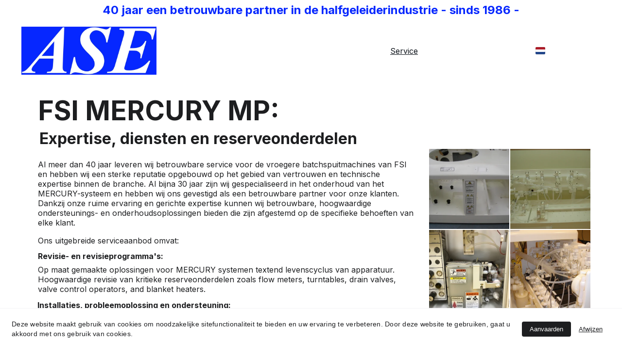

--- FILE ---
content_type: text/html
request_url: https://ase-semi.eu/nl/service
body_size: 44914
content:
<!DOCTYPE html><html lang="en"> <head><meta charset="utf-8"><meta name="viewport" content="width=device-width, initial-scale=1.0"><meta name="generator" content="Hostinger Website Builder"><script type="application/ld+json">{"@context":"https://schema.org/","name":"MERCURY Parts | Service, Maintenance, and Refurbishment","url":"https://ase-semi.eu/nl/service","description":"Reliable service, and refurbishment solutions. Explore our wide range of parts to keep your FSI MERCURY running smoothly.","image":"https://assets.zyrosite.com/cdn-cgi/image/format=auto,w=1440,h=756,fit=crop,f=jpeg/YBg8zMeJy7tNZMLG/ase-logo-AoP684l94Rh0aKpO.jpg","inLanguage":"en","keywords":["FSI Mercury MP","FSI MERCURY REFURB","FSI MERCURY"],"@type":"WebPage"}</script><!--[--><link rel="preconnect" href="https://assets.zyrosite.com"><!----><!----><!----><!----><!--[--><link rel="alternate" hreflang="x-default" href="https://ase-semi.eu/nl/service"><link rel="alternate" hreflang="de" href="https://ase-semi.eu/de/service"><link rel="alternate" hreflang="en" href="https://ase-semi.eu/service"><link rel="alternate" hreflang="fr" href="https://ase-semi.eu/fr/services"><link rel="alternate" hreflang="it" href="https://ase-semi.eu/it/servizio"><link rel="alternate" hreflang="ja" href="https://ase-semi.eu/ja/service-"><link rel="alternate" hreflang="ko" href="https://ase-semi.eu/ko/service-"><link rel="alternate" hreflang="nl" href="https://ase-semi.eu/nl/service"><link rel="alternate" hreflang="pt" href="https://ase-semi.eu/pt/servico"><link rel="alternate" hreflang="zh" href="https://ase-semi.eu/zh/service-"><!--]--><link href="https://cdn.zyrosite.com/u1/google-fonts/font-faces?family=Inter:wght@400;600;700&amp;family=Tahoma:wght@400&amp;family=Roboto:wght@400&amp;display=swap" rel="preconnect" crossorigin="true"><link href="https://cdn.zyrosite.com/u1/google-fonts/font-faces?family=Inter:wght@400;600;700&amp;family=Tahoma:wght@400&amp;family=Roboto:wght@400&amp;display=swap" rel="preload" as="style"><link href="https://cdn.zyrosite.com/u1/google-fonts/font-faces?family=Inter:wght@400;600;700&amp;family=Tahoma:wght@400&amp;family=Roboto:wght@400&amp;display=swap" rel="stylesheet" referrerpolicy="no-referrer"><title>MERCURY Parts | Service, Maintenance, and Refurbishment | ASE</title><meta name="description" content="Reliable service, and refurbishment solutions. Explore our wide range of parts to keep your FSI MERCURY running smoothly."><link rel="icon" size="16x16" href="https://assets.zyrosite.com/cdn-cgi/image/format=auto,w=16,h=16,fit=crop,f=png/YBg8zMeJy7tNZMLG/ase-logo-wechat-AVLxaOqVoaFxN2GV.jpg"><link rel="icon" size="32x32" href="https://assets.zyrosite.com/cdn-cgi/image/format=auto,w=32,h=32,fit=crop,f=png/YBg8zMeJy7tNZMLG/ase-logo-wechat-AVLxaOqVoaFxN2GV.jpg"><link rel="icon" size="192x192" href="https://assets.zyrosite.com/cdn-cgi/image/format=auto,w=192,h=192,fit=crop,f=png/YBg8zMeJy7tNZMLG/ase-logo-wechat-AVLxaOqVoaFxN2GV.jpg"><link rel="apple-touch-icon" href="https://assets.zyrosite.com/cdn-cgi/image/format=auto,w=180,h=180,fit=crop,f=png/YBg8zMeJy7tNZMLG/ase-logo-wechat-AVLxaOqVoaFxN2GV.jpg"><meta content="https://ase-semi.eu/nl/service" property="og:url"><link rel="canonical" href="https://ase-semi.eu/nl/service"><meta content="MERCURY Parts | Service, Maintenance, and Refurbishment | ASE" property="og:title"><meta name="twitter:title" content="MERCURY Parts | Service, Maintenance, and Refurbishment | ASE"><meta content="website" property="og:type"><meta property="og:description" content="Reliable service, and refurbishment solutions. Explore our wide range of parts to keep your FSI MERCURY running smoothly."><meta name="twitter:description" content="Reliable service, and refurbishment solutions. Explore our wide range of parts to keep your FSI MERCURY running smoothly."><meta property="og:site_name" content="ASE"><meta name="keywords" content="FSI Mercury MP, FSI MERCURY REFURB, FSI MERCURY"><meta content="https://assets.zyrosite.com/cdn-cgi/image/format=auto,w=1440,h=756,fit=crop,f=jpeg/YBg8zMeJy7tNZMLG/ase-logo-AoP684l94Rh0aKpO.jpg" property="og:image"><meta content="https://assets.zyrosite.com/cdn-cgi/image/format=auto,w=1440,h=756,fit=crop,f=jpeg/YBg8zMeJy7tNZMLG/ase-logo-AoP684l94Rh0aKpO.jpg" name="twitter:image"><meta content="" property="og:image:alt"><meta content="" name="twitter:image:alt"><meta name="twitter:card" content="summary_large_image"><!----><!--]--><style></style><link rel="prefetch" href="https://assets.zyrosite.com/YBg8zMeJy7tNZMLG/traffic.txt"><style>
    @media screen and (min-width: 301px) and (max-width: 920px) {
        .block-product-list__content {
            grid-template-columns: repeat(2, 1fr) !important;
            gap: 5px !important;
            min-width: 300px;
        }
        .product-list-item__price-wrapper *,
        .product-list-item__title {
            font-size: 14px !important;
        }
        .product-list-item__button{
            padding: 5px !important;
        }
        .product-list-item__price-wrapper{
            flex-direction: column;
        }
        .product-list-item__price-content{
            justify-content: center;
        }
    }
    @media screen and (max-width: 300px) {
        .block-product-list__content {
            grid-template-columns: repeat(2, 1fr) !important;
        }
    }
</style><script>(function(){const postDate = null;

			const currentDate = new Date().setHours(0, 0, 0, 0);
			const postPublishDate = new Date(postDate).setHours(0, 0, 0, 0);

			if (postPublishDate && currentDate < postPublishDate) {
				window.location.replace('/');
			}
		})();</script><link rel="stylesheet" href="/_astro-1769591738487/_slug_.DnTDtjQD.css">
<style>:root{--color-meteorite-dark: #2f1c6a;--color-meteorite-dark-2: #1F1346;--color-meteorite: #8c85ff;--color-meteorite-light: #d5dfff;--color-primary-dark: #5025d1;--color-primary: #673de6;--color-primary-light: #ebe4ff;--color-primary-charts: #B39EF3;--color-danger-dark: #d63163;--color-danger: #fc5185;--color-danger-light: #ffe8ef;--color-danger-charts: #FEA8C2;--color-warning-dark: #fea419;--color-warning-dark-2: #9F6000;--color-warning-charts: #FFD28C;--color-warning: #ffcd35;--color-warning-light: #fff8e2;--color-success-dark: #008361;--color-success: #00b090;--color-success-light: #def4f0;--color-dark: #1d1e20;--color-gray-dark: #36344d;--color-gray: #727586;--color-gray-border: #dadce0;--color-gray-light: #f2f3f6;--color-light: #fff;--color-azure: #357df9;--color-azure-light: #e3ebf9;--color-azure-dark: #265ab2;--color-indigo: #6366F1;--color-neutral-200: #D8DAE0}.whats-app-bubble{position:fixed;right:20px;bottom:24px;z-index:19;display:flex;cursor:pointer;border-radius:100px;box-shadow:#00000026 0 4px 12px}#wtpQualitySign_fixedCSS,#wtpQualitySign_popupCSS{bottom:10px!important}#wtpQualitySign_fixedCSS{z-index:17!important}#wtpQualitySign_popupCSS{z-index:18!important}
</style></head> <body> <div> <style>astro-island,astro-slot,astro-static-slot{display:contents}</style><script>(()=>{var e=async t=>{await(await t())()};(self.Astro||(self.Astro={})).only=e;window.dispatchEvent(new Event("astro:only"));})();</script><script>(()=>{var A=Object.defineProperty;var g=(i,o,a)=>o in i?A(i,o,{enumerable:!0,configurable:!0,writable:!0,value:a}):i[o]=a;var d=(i,o,a)=>g(i,typeof o!="symbol"?o+"":o,a);{let i={0:t=>m(t),1:t=>a(t),2:t=>new RegExp(t),3:t=>new Date(t),4:t=>new Map(a(t)),5:t=>new Set(a(t)),6:t=>BigInt(t),7:t=>new URL(t),8:t=>new Uint8Array(t),9:t=>new Uint16Array(t),10:t=>new Uint32Array(t),11:t=>1/0*t},o=t=>{let[l,e]=t;return l in i?i[l](e):void 0},a=t=>t.map(o),m=t=>typeof t!="object"||t===null?t:Object.fromEntries(Object.entries(t).map(([l,e])=>[l,o(e)]));class y extends HTMLElement{constructor(){super(...arguments);d(this,"Component");d(this,"hydrator");d(this,"hydrate",async()=>{var b;if(!this.hydrator||!this.isConnected)return;let e=(b=this.parentElement)==null?void 0:b.closest("astro-island[ssr]");if(e){e.addEventListener("astro:hydrate",this.hydrate,{once:!0});return}let c=this.querySelectorAll("astro-slot"),n={},h=this.querySelectorAll("template[data-astro-template]");for(let r of h){let s=r.closest(this.tagName);s!=null&&s.isSameNode(this)&&(n[r.getAttribute("data-astro-template")||"default"]=r.innerHTML,r.remove())}for(let r of c){let s=r.closest(this.tagName);s!=null&&s.isSameNode(this)&&(n[r.getAttribute("name")||"default"]=r.innerHTML)}let p;try{p=this.hasAttribute("props")?m(JSON.parse(this.getAttribute("props"))):{}}catch(r){let s=this.getAttribute("component-url")||"<unknown>",v=this.getAttribute("component-export");throw v&&(s+=` (export ${v})`),console.error(`[hydrate] Error parsing props for component ${s}`,this.getAttribute("props"),r),r}let u;await this.hydrator(this)(this.Component,p,n,{client:this.getAttribute("client")}),this.removeAttribute("ssr"),this.dispatchEvent(new CustomEvent("astro:hydrate"))});d(this,"unmount",()=>{this.isConnected||this.dispatchEvent(new CustomEvent("astro:unmount"))})}disconnectedCallback(){document.removeEventListener("astro:after-swap",this.unmount),document.addEventListener("astro:after-swap",this.unmount,{once:!0})}connectedCallback(){if(!this.hasAttribute("await-children")||document.readyState==="interactive"||document.readyState==="complete")this.childrenConnectedCallback();else{let e=()=>{document.removeEventListener("DOMContentLoaded",e),c.disconnect(),this.childrenConnectedCallback()},c=new MutationObserver(()=>{var n;((n=this.lastChild)==null?void 0:n.nodeType)===Node.COMMENT_NODE&&this.lastChild.nodeValue==="astro:end"&&(this.lastChild.remove(),e())});c.observe(this,{childList:!0}),document.addEventListener("DOMContentLoaded",e)}}async childrenConnectedCallback(){let e=this.getAttribute("before-hydration-url");e&&await import(e),this.start()}async start(){let e=JSON.parse(this.getAttribute("opts")),c=this.getAttribute("client");if(Astro[c]===void 0){window.addEventListener(`astro:${c}`,()=>this.start(),{once:!0});return}try{await Astro[c](async()=>{let n=this.getAttribute("renderer-url"),[h,{default:p}]=await Promise.all([import(this.getAttribute("component-url")),n?import(n):()=>()=>{}]),u=this.getAttribute("component-export")||"default";if(!u.includes("."))this.Component=h[u];else{this.Component=h;for(let f of u.split("."))this.Component=this.Component[f]}return this.hydrator=p,this.hydrate},e,this)}catch(n){console.error(`[astro-island] Error hydrating ${this.getAttribute("component-url")}`,n)}}attributeChangedCallback(){this.hydrate()}}d(y,"observedAttributes",["props"]),customElements.get("astro-island")||customElements.define("astro-island",y)}})();</script><astro-island uid="Z1bWXlS" component-url="/_astro-1769591738487/ClientHead.OlJAcfZ3.js" component-export="default" renderer-url="/_astro-1769591738487/client.D2pusNY7.js" props="{&quot;page-noindex&quot;:[0,false],&quot;canonical-url&quot;:[0,&quot;https://ase-semi.eu/nl/service&quot;],&quot;site-meta&quot;:[0,{&quot;version&quot;:[0,197],&quot;template&quot;:[0,&quot;aigenerated&quot;],&quot;metaTitle&quot;:[0,&quot;ASE&quot;],&quot;customMeta&quot;:[0,&quot;&lt;style&gt;\n    @media screen and (min-width: 301px) and (max-width: 920px) {\n        .block-product-list__content {\n            grid-template-columns: repeat(2, 1fr) !important;\n            gap: 5px !important;\n            min-width: 300px;\n        }\n        .product-list-item__price-wrapper *,\n        .product-list-item__title {\n            font-size: 14px !important;\n        }\n        .product-list-item__button{\n            padding: 5px !important;\n        }\n        .product-list-item__price-wrapper{\n            flex-direction: column;\n        }\n        .product-list-item__price-content{\n            justify-content: center;\n        }\n    }\n    @media screen and (max-width: 300px) {\n        .block-product-list__content {\n            grid-template-columns: repeat(2, 1fr) !important;\n        }\n    }\n&lt;/style&gt;\n&quot;],&quot;ogImageAlt&quot;:[0,&quot;&quot;],&quot;buttonSetId&quot;:[0,&quot;0&quot;],&quot;faviconPath&quot;:[0,&quot;ase-logo-wechat-AVLxaOqVoaFxN2GV.jpg&quot;],&quot;ogImagePath&quot;:[0,&quot;ase-mePgJWpnokiJ5qv0.jpg&quot;],&quot;defaultLocale&quot;:[0,&quot;en&quot;],&quot;ecommerceType&quot;:[0,&quot;zyro&quot;],&quot;faviconOrigin&quot;:[0,&quot;assets&quot;],&quot;ogImageOrigin&quot;:[0,&quot;assets&quot;],&quot;googleAnalytics&quot;:[0,&quot;G-FQSR846SBW&quot;],&quot;ecommerceStoreId&quot;:[0,&quot;store_01HKNE5V3XB7W2QYYYTTHFVN0X&quot;],&quot;customBodyElements&quot;:[0,&quot;&quot;],&quot;customHeadElements&quot;:[0,&quot;&lt;style&gt;\n    @media screen and (min-width: 301px) and (max-width: 920px) {\n        .block-product-list__content {\n            grid-template-columns: repeat(2, 1fr) !important;\n            gap: 5px !important;\n            min-width: 300px;\n        }\n        .product-list-item__price-wrapper *,\n        .product-list-item__title {\n            font-size: 14px !important;\n        }\n        .product-list-item__button{\n            padding: 5px !important;\n        }\n        .product-list-item__price-wrapper{\n            flex-direction: column;\n        }\n        .product-list-item__price-content{\n            justify-content: center;\n        }\n    }\n    @media screen and (max-width: 300px) {\n        .block-product-list__content {\n            grid-template-columns: repeat(2, 1fr) !important;\n        }\n    }\n&lt;/style&gt;&quot;],&quot;isCookieBarEnabled&quot;:[0,true],&quot;isPrivateModeActive&quot;:[0,false],&quot;demoEcommerceStoreId&quot;:[0,&quot;demo_01G0E9P2R0CFTNBWEEFCEV8EG5&quot;],&quot;shouldAddWWWPrefixToDomain&quot;:[0,false]}],&quot;domain&quot;:[0,&quot;ase-semi.eu&quot;]}" ssr client="only" opts="{&quot;name&quot;:&quot;ClientHead&quot;,&quot;value&quot;:&quot;vue&quot;}"></astro-island> <script>(()=>{var e=async t=>{await(await t())()};(self.Astro||(self.Astro={})).load=e;window.dispatchEvent(new Event("astro:load"));})();</script><astro-island uid="Z2clcUi" prefix="s1" component-url="/_astro-1769591738487/Page.C98vIHCT.js" component-export="default" renderer-url="/_astro-1769591738487/client.D2pusNY7.js" props="{&quot;pageData&quot;:[0,{&quot;pages&quot;:[0,{&quot;home&quot;:[0,{&quot;meta&quot;:[0,{&quot;title&quot;:[0,&quot;FSI MERCURY Spare Parts | Service, and Refurbishment&quot;],&quot;noindex&quot;:[0,false],&quot;keywords&quot;:[1,[[0,&quot;FSI MERCURY&quot;],[0,&quot;FSI MERCURY PARTS&quot;],[0,&quot;FSI MERCURY SERVICE&quot;]]],&quot;password&quot;:[0,&quot;&quot;],&quot;ogImageAlt&quot;:[0,&quot;&quot;],&quot;description&quot;:[0,&quot;Find high-quality spare parts for FSI MERCURY and get reliable service, maintenance, and refurbishment solutions. Explore our wide range of parts to keep your FSI MERCURY running smoothly.&quot;],&quot;ogImagePath&quot;:[0,&quot;1-AwvJpvw7DnTNDGMe.JPG&quot;],&quot;focusKeyword&quot;:[0,&quot;FSI MERCURY&quot;],&quot;ogImageOrigin&quot;:[0,&quot;assets&quot;],&quot;passwordDesign&quot;:[0,&quot;default&quot;],&quot;passwordBackText&quot;:[0,&quot;Back to&quot;],&quot;passwordButtonText&quot;:[0,&quot;Enter&quot;],&quot;passwordHeadingText&quot;:[0,&quot;Guest area&quot;],&quot;passwordSubheadingText&quot;:[0,&quot;Please enter the password to access the page&quot;],&quot;passwordPlaceholderText&quot;:[0,&quot;Type password&quot;]}],&quot;name&quot;:[0,&quot;Home&quot;],&quot;slug&quot;:[0,&quot;home&quot;],&quot;type&quot;:[0,&quot;default&quot;],&quot;blocks&quot;:[1,[[0,&quot;zJVqSD&quot;],[0,&quot;zsBYhe&quot;],[0,&quot;zX0RhE&quot;],[0,&quot;z41tsx&quot;],[0,&quot;zt4WrU&quot;]]],&quot;hiddenSlots&quot;:[1,[]]}],&quot;z09H4P&quot;:[0,{&quot;meta&quot;:[0,{&quot;noindex&quot;:[0,false],&quot;password&quot;:[0,&quot;&quot;],&quot;ogImageAlt&quot;:[0,&quot;&quot;],&quot;passwordDesign&quot;:[0,&quot;default&quot;],&quot;passwordBackText&quot;:[0,&quot;Terug naar&quot;],&quot;passwordButtonText&quot;:[0,&quot;Invoeren&quot;],&quot;passwordHeadingText&quot;:[0,&quot;Gastenpagina&quot;],&quot;passwordSubheadingText&quot;:[0,&quot;Voer het wachtwoord in om toegang te krijgen tot de pagina&quot;],&quot;passwordPlaceholderText&quot;:[0,&quot;Wachtwoord invoeren&quot;]}],&quot;name&quot;:[0,&quot;mercury&quot;],&quot;slug&quot;:[0,&quot;mercury&quot;],&quot;type&quot;:[0,&quot;default&quot;],&quot;blocks&quot;:[1,[[0,&quot;zRS1-E&quot;]]],&quot;hiddenSlots&quot;:[1,[]]}],&quot;z0deZO&quot;:[0,{&quot;date&quot;:[0,&quot;2023-12-26T22:56:56.871Z&quot;],&quot;meta&quot;:[0,{&quot;title&quot;:[0,&quot;Your blog post&quot;],&quot;ogImageAlt&quot;:[0,&quot;&quot;],&quot;description&quot;:[0,&quot;Blog post description.&quot;],&quot;ogImagePath&quot;:[0,&quot;https://cdn.zyrosite.com/cdn-builder-placeholders/blog/blog-placeholder-3.png&quot;],&quot;ogImageOrigin&quot;:[0,&quot;other&quot;]}],&quot;name&quot;:[0,&quot;Your blog post (NL)&quot;],&quot;slug&quot;:[0,&quot;blog-post2&quot;],&quot;type&quot;:[0,&quot;blog&quot;],&quot;blocks&quot;:[1,[[0,&quot;zoTama&quot;],[0,&quot;zu7_Q8&quot;]]],&quot;isDraft&quot;:[0,false],&quot;categories&quot;:[1,[]],&quot;hiddenSlots&quot;:[1,[]],&quot;coverImageAlt&quot;:[0,&quot;&quot;],&quot;minutesToRead&quot;:[0,&quot;1&quot;],&quot;coverImagePath&quot;:[0,&quot;https://cdn.zyrosite.com/cdn-builder-placeholders/blog/blog-placeholder-3.png&quot;],&quot;coverImageOrigin&quot;:[0,&quot;other&quot;]}],&quot;z8Kl6d&quot;:[0,{&quot;meta&quot;:[0,{&quot;noindex&quot;:[0,false],&quot;password&quot;:[0,&quot;&quot;],&quot;ogImageAlt&quot;:[0,&quot;&quot;],&quot;passwordDesign&quot;:[0,&quot;default&quot;],&quot;passwordBackText&quot;:[0,&quot;Terug naar&quot;],&quot;passwordButtonText&quot;:[0,&quot;Invoeren&quot;],&quot;passwordHeadingText&quot;:[0,&quot;Gastenpagina&quot;],&quot;passwordSubheadingText&quot;:[0,&quot;Voer het wachtwoord in om toegang te krijgen tot de pagina&quot;],&quot;passwordPlaceholderText&quot;:[0,&quot;Wachtwoord invoeren&quot;]}],&quot;name&quot;:[0,&quot;FAQ&quot;],&quot;slug&quot;:[0,&quot;faq&quot;],&quot;type&quot;:[0,&quot;default&quot;],&quot;blocks&quot;:[1,[[0,&quot;zi4YZK&quot;]]]}],&quot;zBDtyT&quot;:[0,{&quot;date&quot;:[0,&quot;2023-12-26T22:56:56.868Z&quot;],&quot;meta&quot;:[0,{&quot;title&quot;:[0,&quot;Your blog post&quot;],&quot;ogImageAlt&quot;:[0,&quot;&quot;],&quot;description&quot;:[0,&quot;Blog post description.&quot;],&quot;ogImagePath&quot;:[0,&quot;https://cdn.zyrosite.com/cdn-builder-placeholders/blog/blog-placeholder-3.png&quot;],&quot;ogImageOrigin&quot;:[0,&quot;other&quot;]}],&quot;name&quot;:[0,&quot;Your blog post (NL)&quot;],&quot;slug&quot;:[0,&quot;blog-post&quot;],&quot;type&quot;:[0,&quot;blog&quot;],&quot;blocks&quot;:[1,[[0,&quot;zedRg7&quot;],[0,&quot;z-7zpz&quot;]]],&quot;isDraft&quot;:[0,false],&quot;categories&quot;:[1,[]],&quot;hiddenSlots&quot;:[1,[]],&quot;coverImageAlt&quot;:[0,&quot;&quot;],&quot;minutesToRead&quot;:[0,&quot;1&quot;],&quot;coverImagePath&quot;:[0,&quot;https://cdn.zyrosite.com/cdn-builder-placeholders/blog/blog-placeholder-3.png&quot;],&quot;coverImageOrigin&quot;:[0,&quot;other&quot;]}],&quot;zBv1Kg&quot;:[0,{&quot;meta&quot;:[0,{&quot;noindex&quot;:[0,false],&quot;password&quot;:[0,&quot;&quot;],&quot;ogImageAlt&quot;:[0,&quot;&quot;],&quot;ogImagePath&quot;:[0,null],&quot;ogImageOrigin&quot;:[0,null],&quot;passwordDesign&quot;:[0,&quot;default&quot;],&quot;passwordBackText&quot;:[0,&quot;Back to&quot;],&quot;passwordButtonText&quot;:[0,&quot;Enter&quot;],&quot;passwordHeadingText&quot;:[0,&quot;Guest area&quot;],&quot;passwordSubheadingText&quot;:[0,&quot;Please enter the password to access the page&quot;],&quot;passwordPlaceholderText&quot;:[0,&quot;Type password&quot;]}],&quot;name&quot;:[0,&quot;Site &amp; Cookie terms (NL)&quot;],&quot;slug&quot;:[0,&quot;site-and-cookie-terms&quot;],&quot;type&quot;:[0,&quot;default&quot;],&quot;blocks&quot;:[1,[[0,&quot;zhV0GH&quot;]]],&quot;hiddenSlots&quot;:[1,[]]}],&quot;zKvkdE&quot;:[0,{&quot;meta&quot;:[0,{}],&quot;name&quot;:[0,&quot;Privacy policy (NL)&quot;],&quot;slug&quot;:[0,&quot;privacy-policy&quot;],&quot;type&quot;:[0,&quot;default&quot;],&quot;blocks&quot;:[1,[[0,&quot;zffDux&quot;]]],&quot;hiddenSlots&quot;:[1,[]]}],&quot;zLE0xr&quot;:[0,{&quot;meta&quot;:[0,{&quot;title&quot;:[0,&quot;MERCURY PARTS ONDERDELEN&quot;],&quot;noindex&quot;:[0,false],&quot;keywords&quot;:[1,[[0,&quot;FSI MERCURY ONDERDELEN&quot;],[0,&quot;FSI MERCURY PARTS&quot;],[0,&quot;FSI MERCURY SPARE PARTS&quot;]]],&quot;password&quot;:[0,&quot;&quot;],&quot;ogImageAlt&quot;:[0,&quot;&quot;],&quot;description&quot;:[0,&quot;906974-001 914979-002 901850-101\n311764-001 913840-002 912892-001\n404778-001  402163-001 305228-003 \n312008-001 424852-001 407067-001 408792-001 404377-001 916725-002\n921788-001 309607-403 301569-001 &quot;],&quot;ogImagePath&quot;:[0,&quot;img_3774-YNqplgEp2NIQ0wkr.jpg&quot;],&quot;focusKeyword&quot;:[0,&quot;FSI MERCURY ONDERDELEN&quot;],&quot;ogImageOrigin&quot;:[0,&quot;assets&quot;],&quot;passwordDesign&quot;:[0,&quot;default&quot;],&quot;passwordBackText&quot;:[0,&quot;Back to&quot;],&quot;passwordButtonText&quot;:[0,&quot;Enter&quot;],&quot;passwordHeadingText&quot;:[0,&quot;Guest area&quot;],&quot;passwordSubheadingText&quot;:[0,&quot;Please enter the password to access the page&quot;],&quot;passwordPlaceholderText&quot;:[0,&quot;Type password&quot;]}],&quot;name&quot;:[0,&quot;Onderdelen&quot;],&quot;slug&quot;:[0,&quot;onderdelen&quot;],&quot;type&quot;:[0,&quot;default&quot;],&quot;blocks&quot;:[1,[[0,&quot;zKmkR_&quot;],[0,&quot;zg-v0c&quot;]]],&quot;hiddenSlots&quot;:[1,[]]}],&quot;zNdN48&quot;:[0,{&quot;meta&quot;:[0,{&quot;title&quot;:[0,&quot;High Quality PLC Upgrade for MERCURY &quot;],&quot;noindex&quot;:[0,false],&quot;keywords&quot;:[1,[[0,&quot;MERCURY MP+&quot;],[0,&quot;FSI MERCURY UPGRADE&quot;],[0,&quot;FSI MERCURY SPARE PARTS&quot;]]],&quot;password&quot;:[0,&quot;&quot;],&quot;ogImageAlt&quot;:[0,&quot;&quot;],&quot;description&quot;:[0,&quot;High Quality PLC Upgrade for MERCURY MP, replacement of CPU-Rack, LDI pneumatic rack&quot;],&quot;ogImagePath&quot;:[0,&quot;2307-YD0DqkVaanUVp51X.jpg&quot;],&quot;focusKeyword&quot;:[0,&quot;MERCURY MP+&quot;],&quot;ogImageOrigin&quot;:[0,&quot;assets&quot;],&quot;passwordDesign&quot;:[0,&quot;default&quot;],&quot;passwordBackText&quot;:[0,&quot;Back to&quot;],&quot;passwordButtonText&quot;:[0,&quot;Enter&quot;],&quot;passwordHeadingText&quot;:[0,&quot;Guest area&quot;],&quot;passwordSubheadingText&quot;:[0,&quot;Please enter the password to access the page&quot;],&quot;passwordPlaceholderText&quot;:[0,&quot;Type password&quot;]}],&quot;name&quot;:[0,&quot;PLC&quot;],&quot;slug&quot;:[0,&quot;plc&quot;],&quot;type&quot;:[0,&quot;default&quot;],&quot;blocks&quot;:[1,[[0,&quot;zyPT1f&quot;],[0,&quot;zfD67R&quot;]]],&quot;hiddenSlots&quot;:[1,[]]}],&quot;zWyyfd&quot;:[0,{&quot;date&quot;:[0,&quot;2023-12-26T22:56:56.872Z&quot;],&quot;meta&quot;:[0,{&quot;title&quot;:[0,&quot;Your blog post&quot;],&quot;ogImageAlt&quot;:[0,&quot;&quot;],&quot;description&quot;:[0,&quot;Blog post description.&quot;],&quot;ogImagePath&quot;:[0,&quot;https://cdn.zyrosite.com/cdn-builder-placeholders/blog/blog-placeholder-3.png&quot;],&quot;ogImageOrigin&quot;:[0,&quot;other&quot;]}],&quot;name&quot;:[0,&quot;Your blog post (NL)&quot;],&quot;slug&quot;:[0,&quot;blog-post3&quot;],&quot;type&quot;:[0,&quot;blog&quot;],&quot;blocks&quot;:[1,[[0,&quot;zctni8&quot;],[0,&quot;ztW11K&quot;]]],&quot;isDraft&quot;:[0,false],&quot;categories&quot;:[1,[]],&quot;hiddenSlots&quot;:[1,[]],&quot;coverImageAlt&quot;:[0,&quot;&quot;],&quot;minutesToRead&quot;:[0,&quot;1&quot;],&quot;coverImagePath&quot;:[0,&quot;https://cdn.zyrosite.com/cdn-builder-placeholders/blog/blog-placeholder-3.png&quot;],&quot;coverImageOrigin&quot;:[0,&quot;other&quot;]}],&quot;zb2lak&quot;:[0,{&quot;date&quot;:[0,&quot;2023-12-26T22:56:56.869Z&quot;],&quot;meta&quot;:[0,{&quot;title&quot;:[0,&quot;Your blog post&quot;],&quot;ogImageAlt&quot;:[0,&quot;&quot;],&quot;description&quot;:[0,&quot;Blog post description.&quot;],&quot;ogImagePath&quot;:[0,&quot;https://cdn.zyrosite.com/cdn-builder-placeholders/blog/blog-placeholder-3.png&quot;],&quot;ogImageOrigin&quot;:[0,&quot;other&quot;]}],&quot;name&quot;:[0,&quot;Your blog post (NL)&quot;],&quot;slug&quot;:[0,&quot;blog-post1&quot;],&quot;type&quot;:[0,&quot;blog&quot;],&quot;blocks&quot;:[1,[[0,&quot;z-q1-A&quot;],[0,&quot;z9MSVD&quot;]]],&quot;isDraft&quot;:[0,false],&quot;categories&quot;:[1,[]],&quot;hiddenSlots&quot;:[1,[]],&quot;coverImageAlt&quot;:[0,&quot;&quot;],&quot;minutesToRead&quot;:[0,&quot;1&quot;],&quot;coverImagePath&quot;:[0,&quot;https://cdn.zyrosite.com/cdn-builder-placeholders/blog/blog-placeholder-3.png&quot;],&quot;coverImageOrigin&quot;:[0,&quot;other&quot;]}],&quot;ztFIwe&quot;:[0,{&quot;meta&quot;:[0,{&quot;noindex&quot;:[0,false],&quot;password&quot;:[0,&quot;&quot;],&quot;ogImageAlt&quot;:[0,&quot;&quot;],&quot;ogImagePath&quot;:[0,null],&quot;ogImageOrigin&quot;:[0,null],&quot;passwordDesign&quot;:[0,&quot;default&quot;],&quot;passwordBackText&quot;:[0,&quot;Back to&quot;],&quot;passwordButtonText&quot;:[0,&quot;Enter&quot;],&quot;passwordHeadingText&quot;:[0,&quot;Guest area&quot;],&quot;passwordSubheadingText&quot;:[0,&quot;Please enter the password to access the page&quot;],&quot;passwordPlaceholderText&quot;:[0,&quot;Type password&quot;]}],&quot;name&quot;:[0,&quot;Terms  &amp; Conditions (NL)&quot;],&quot;slug&quot;:[0,&quot;terms-and-conditions&quot;],&quot;type&quot;:[0,&quot;default&quot;],&quot;blocks&quot;:[1,[[0,&quot;zHvePt&quot;]]],&quot;hiddenSlots&quot;:[1,[]]}],&quot;zwBT9d&quot;:[0,{&quot;meta&quot;:[0,{&quot;noindex&quot;:[0,false],&quot;password&quot;:[0,&quot;&quot;],&quot;ogImageAlt&quot;:[0,&quot;&quot;],&quot;passwordDesign&quot;:[0,&quot;default&quot;],&quot;passwordBackText&quot;:[0,&quot;Terug naar&quot;],&quot;passwordButtonText&quot;:[0,&quot;Invoeren&quot;],&quot;passwordHeadingText&quot;:[0,&quot;Gastenpagina&quot;],&quot;passwordSubheadingText&quot;:[0,&quot;Voer het wachtwoord in om toegang te krijgen tot de pagina&quot;],&quot;passwordPlaceholderText&quot;:[0,&quot;Wachtwoord invoeren&quot;]}],&quot;name&quot;:[0,&quot;moma&quot;],&quot;slug&quot;:[0,&quot;moma&quot;],&quot;type&quot;:[0,&quot;default&quot;],&quot;blocks&quot;:[1,[[0,&quot;zCnk5R&quot;]]],&quot;hiddenSlots&quot;:[1,[]]}],&quot;contact&quot;:[0,{&quot;meta&quot;:[0,{&quot;title&quot;:[0,&quot;FSI MERCURY Parts | Service, Maintenance, and Refurbishment&quot;],&quot;noindex&quot;:[0,false],&quot;keywords&quot;:[1,[[0,&quot;FSI MERCURY SERVICE&quot;],[0,&quot;FSI MERCURY&quot;],[0,&quot;MERCURY MP+&quot;]]],&quot;password&quot;:[0,&quot;&quot;],&quot;ogImageAlt&quot;:[0,&quot;&quot;],&quot;description&quot;:[0,&quot;Contact us for FSI MERCURY Spare Parts, Services, Maintenance, Refurbishment or any other requests&quot;],&quot;ogImagePath&quot;:[0,&quot;1-AwvJpvw7DnTNDGMe.JPG&quot;],&quot;focusKeyword&quot;:[0,&quot;FSI MERCURY SERVICE&quot;],&quot;ogImageOrigin&quot;:[0,&quot;assets&quot;],&quot;passwordDesign&quot;:[0,&quot;default&quot;],&quot;passwordBackText&quot;:[0,&quot;Back to&quot;],&quot;passwordButtonText&quot;:[0,&quot;Enter&quot;],&quot;passwordHeadingText&quot;:[0,&quot;Guest area&quot;],&quot;passwordSubheadingText&quot;:[0,&quot;Please enter the password to access the page&quot;],&quot;passwordPlaceholderText&quot;:[0,&quot;Type password&quot;]}],&quot;name&quot;:[0,&quot;Contact&quot;],&quot;slug&quot;:[0,&quot;contact&quot;],&quot;type&quot;:[0,&quot;default&quot;],&quot;blocks&quot;:[1,[[0,&quot;zuvhJu&quot;],[0,&quot;z-nrvp&quot;]]],&quot;hiddenSlots&quot;:[1,[]]}],&quot;portfolio&quot;:[0,{&quot;meta&quot;:[0,{&quot;title&quot;:[0,&quot;MERCURY Parts | Service, Maintenance, and Refurbishment&quot;],&quot;noindex&quot;:[0,false],&quot;keywords&quot;:[1,[[0,&quot;FSI Mercury MP&quot;],[0,&quot;FSI MERCURY REFURB&quot;],[0,&quot;FSI MERCURY&quot;]]],&quot;password&quot;:[0,&quot;&quot;],&quot;ogImageAlt&quot;:[0,&quot;&quot;],&quot;description&quot;:[0,&quot;Reliable service, and refurbishment solutions. Explore our wide range of parts to keep your FSI MERCURY running smoothly.&quot;],&quot;ogImagePath&quot;:[0,&quot;ase-logo-AoP684l94Rh0aKpO.jpg&quot;],&quot;focusKeyword&quot;:[0,&quot;FSI Mercury MP&quot;],&quot;ogImageOrigin&quot;:[0,&quot;assets&quot;],&quot;passwordDesign&quot;:[0,&quot;default&quot;],&quot;passwordBackText&quot;:[0,&quot;Back to&quot;],&quot;passwordButtonText&quot;:[0,&quot;Enter&quot;],&quot;passwordHeadingText&quot;:[0,&quot;Guest area&quot;],&quot;passwordSubheadingText&quot;:[0,&quot;Please enter the password to access the page&quot;],&quot;passwordPlaceholderText&quot;:[0,&quot;Type password&quot;]}],&quot;name&quot;:[0,&quot;Service&quot;],&quot;slug&quot;:[0,&quot;service&quot;],&quot;type&quot;:[0,&quot;default&quot;],&quot;blocks&quot;:[1,[[0,&quot;zKyNed&quot;]]],&quot;hiddenSlots&quot;:[1,[]]}],&quot;z-KoE7&quot;:[0,{&quot;name&quot;:[0,&quot;301447-001 RING RETAINING&quot;],&quot;type&quot;:[0,&quot;ecommerce-product&quot;],&quot;blocks&quot;:[1,[[0,&quot;zZL5Zl&quot;]]],&quot;productId&quot;:[0,&quot;prod_01JPJKC7ZEJ5ZRDDGGMS7VM60K&quot;],&quot;hiddenSlots&quot;:[1,[]],&quot;slug&quot;:[0,&quot;301447-001-ring-retaining&quot;],&quot;meta&quot;:[0,{&quot;title&quot;:[0,&quot;301447-001 RING RETAINING&quot;],&quot;description&quot;:[0,&quot;\&quot;All prices are currently set to $1.00, Please add all the parts you would like to receive to the bag. We will promptly send you a formal quote with the most up-to-date price\&quot;&quot;],&quot;ogImagePath&quot;:[0,&quot;https://cdn.zyrosite.com/cdn-ecommerce/store_01HKNE5V3XB7W2QYYYTTHFVN0X%2Fassets%2F1742233517955-301447-001.jpg&quot;],&quot;ogImageOrigin&quot;:[0,&quot;other&quot;],&quot;ogImageAlt&quot;:[0,&quot;301447-001 RING RETAINING&quot;]}]}],&quot;z-LkUF&quot;:[0,{&quot;meta&quot;:[0,{&quot;title&quot;:[0,&quot;Extensive Stock of Chemraz, Teflon-Encapsulated, and Viton O-rings&quot;],&quot;description&quot;:[0,&quot;Having trouble finding the o-ring size you need? Contact us for assistance with Chemraz, Teflon-Encapsulated, and Viton O-rings. We have an extensive stock available.&quot;],&quot;ogImagePath&quot;:[0,&quot;https://cdn.zyrosite.com/cdn-ecommerce/store_01HKNE5V3XB7W2QYYYTTHFVN0X%2Fassets%2F1705255639402-300919-335.jpg&quot;],&quot;ogImageOrigin&quot;:[0,&quot;other&quot;],&quot;ogImageAlt&quot;:[0,&quot;300919-335 O-RING TEFLON ENCAPSULATED&quot;],&quot;keywords&quot;:[1,[[0,&quot;Chemraz&quot;],[0,&quot;Teflon-Encapsulated&quot;],[0,&quot;Viton O-rings&quot;]]],&quot;focusKeyword&quot;:[0,&quot;Chemraz&quot;]}],&quot;name&quot;:[0,&quot;300919-335 O-RING TEFLON ENCAPSULATED&quot;],&quot;type&quot;:[0,&quot;ecommerce-product&quot;],&quot;blocks&quot;:[1,[[0,&quot;z_f-pO&quot;]]],&quot;productId&quot;:[0,&quot;prod_01HM4JH9CH4GVVJM1EKFKGXVHA&quot;],&quot;hiddenSlots&quot;:[1,[]],&quot;slug&quot;:[0,&quot;300919-335-o-ring-teflon-encapsulated&quot;]}],&quot;z0N7Hu&quot;:[0,{&quot;name&quot;:[0,&quot;312278-055 VALVE PTFE 55PSI RELIEF 3/4FTM&quot;],&quot;type&quot;:[0,&quot;ecommerce-product&quot;],&quot;blocks&quot;:[1,[[0,&quot;zSk0Fz&quot;]]],&quot;productId&quot;:[0,&quot;prod_01JEN98PTNP2JH14SSJY0JSSB3&quot;],&quot;hiddenSlots&quot;:[1,[]],&quot;slug&quot;:[0,&quot;312278-055-valve-ptfe-55psi-relief-34ftm&quot;],&quot;meta&quot;:[0,{&quot;title&quot;:[0,&quot;312278-055 VALVE PTFE 55PSI RELIEF 3/4FTM&quot;],&quot;description&quot;:[0,&quot;\&quot;All prices are currently set to $1.00, Please add all the parts you would like to receive to the bag. We will promptly send you a formal quote with the most up-to-date price&quot;],&quot;ogImagePath&quot;:[0,&quot;https://cdn.zyrosite.com/cdn-ecommerce/store_01HKNE5V3XB7W2QYYYTTHFVN0X%2Fassets%2F1733733604189-312278-0551.jpg&quot;],&quot;ogImageOrigin&quot;:[0,&quot;other&quot;],&quot;ogImageAlt&quot;:[0,&quot;312278-055 VALVE PTFE 55PSI RELIEF 3/4FTM&quot;]}]}],&quot;z0edau&quot;:[0,{&quot;meta&quot;:[0,{&quot;title&quot;:[0,&quot;1-OD61215-2307 I/O OUTPUT MODULE&quot;],&quot;ogImagePath&quot;:[0,&quot;https://cdn.zyrosite.com/cdn-ecommerce/store_01HKNE5V3XB7W2QYYYTTHFVN0X%2Fassets%2F1706636096928-1-OD61215-2307.jpg&quot;],&quot;ogImageOrigin&quot;:[0,&quot;other&quot;],&quot;ogImageAlt&quot;:[0,&quot;1-OD61215-2307 I/O OUTPUT MODULE&quot;]}],&quot;name&quot;:[0,&quot;1-OD61215-2307 I/O OUTPUT MODULE&quot;],&quot;type&quot;:[0,&quot;ecommerce-product&quot;],&quot;blocks&quot;:[1,[[0,&quot;z73vWA&quot;]]],&quot;productId&quot;:[0,&quot;prod_01HNDQ1GCNP88V2GDQC3B30NPX&quot;],&quot;hiddenSlots&quot;:[1,[]],&quot;slug&quot;:[0,&quot;1-od61215-2307-io-output-module&quot;]}],&quot;z0mPcJ&quot;:[0,{&quot;meta&quot;:[0,{&quot;title&quot;:[0,&quot;930868-001 ASSY LAMP ALUM IR CHEM HEATER &quot;],&quot;ogImagePath&quot;:[0,&quot;https://cdn.zyrosite.com/cdn-ecommerce/store_01HKNE5V3XB7W2QYYYTTHFVN0X%2Fassets%2F1740665412476-930868-0012.jpg&quot;],&quot;ogImageOrigin&quot;:[0,&quot;other&quot;],&quot;ogImageAlt&quot;:[0,&quot;930868-001 ASSY LAMP ALUM IR CHEM HEATER &quot;]}],&quot;name&quot;:[0,&quot;930868-001 ASSY LAMP ALUM IR CHEM HEATER &quot;],&quot;type&quot;:[0,&quot;ecommerce-product&quot;],&quot;blocks&quot;:[1,[[0,&quot;zzNUQT&quot;]]],&quot;productId&quot;:[0,&quot;prod_01HKSEBG2ZPY424PQZGM8NS4R6&quot;],&quot;hiddenSlots&quot;:[1,[]],&quot;slug&quot;:[0,&quot;930868-001-assy-lamp-ir-&quot;]}],&quot;z1B4vQ&quot;:[0,{&quot;name&quot;:[0,&quot;713484-101 BLOCK F/C .125, 1/2 FLARE W/ FLARE &quot;],&quot;type&quot;:[0,&quot;ecommerce-product&quot;],&quot;blocks&quot;:[1,[[0,&quot;zGWh7a&quot;]]],&quot;productId&quot;:[0,&quot;prod_01K3TPN8VFM6NFW9GYYNKGQTT8&quot;],&quot;slug&quot;:[0,&quot;413484-101-block-fc-125-12-flare-w-flare-&quot;],&quot;meta&quot;:[0,{&quot;title&quot;:[0,&quot;713484-101 BLOCK F/C .125, 1/2 FLARE W/ FLARE &quot;],&quot;description&quot;:[0,&quot;\&quot;All prices are currently set to $1.00, Please add all the parts you would like to receive to the bag. We will promptly send you a formal quote with the most up-to-date price\&quot;&quot;],&quot;ogImagePath&quot;:[0,&quot;https://cdn.zyrosite.com/cdn-ecommerce/store_01HKNE5V3XB7W2QYYYTTHFVN0X/assets/d2c862da-2481-4697-bdfa-d4bb26d9443f.jpg&quot;],&quot;ogImageOrigin&quot;:[0,&quot;other&quot;],&quot;ogImageAlt&quot;:[0,&quot;713484-101 BLOCK F/C .125, 1/2 FLARE W/ FLARE &quot;]}]}],&quot;z1a2rv&quot;:[0,{&quot;name&quot;:[0,&quot;713484-103 BLOCK F/C .219, 1/2 FLARE W/ FLARE &quot;],&quot;type&quot;:[0,&quot;ecommerce-product&quot;],&quot;blocks&quot;:[1,[[0,&quot;zc8gNe&quot;]]],&quot;productId&quot;:[0,&quot;prod_01K3TPRT6CW3K5AKY8KCENER2R&quot;],&quot;slug&quot;:[0,&quot;413484-103-block-fc-219-12-flare-w-flare-&quot;],&quot;meta&quot;:[0,{&quot;title&quot;:[0,&quot;713484-103 BLOCK F/C .219, 1/2 FLARE W/ FLARE &quot;],&quot;description&quot;:[0,&quot;\&quot;All prices are currently set to $1.00, Please add all the parts you would like to receive to the bag. We will promptly send you a formal quote with the most up-to-date price\&quot;&quot;],&quot;ogImagePath&quot;:[0,&quot;https://cdn.zyrosite.com/cdn-ecommerce/store_01HKNE5V3XB7W2QYYYTTHFVN0X/assets/264f5d2d-3aaa-440c-86f6-9a8ad7cd0a65.jpg&quot;],&quot;ogImageOrigin&quot;:[0,&quot;other&quot;],&quot;ogImageAlt&quot;:[0,&quot;713484-103 BLOCK F/C .219, 1/2 FLARE W/ FLARE &quot;]}]}],&quot;z1h8dB&quot;:[0,{&quot;name&quot;:[0,&quot;300919-xxx O-RING TEFLON ENCAPSULATED &quot;],&quot;type&quot;:[0,&quot;ecommerce-product&quot;],&quot;blocks&quot;:[1,[[0,&quot;z5sOis&quot;]]],&quot;productId&quot;:[0,&quot;prod_01KAC9K2P98J8XMZMW01QC8643&quot;],&quot;slug&quot;:[0,&quot;300919-xxx-o-ring-teflon-encapsulated-&quot;],&quot;meta&quot;:[0,{&quot;title&quot;:[0,&quot;300919-xxx O-RING TEFLON ENCAPSULATED &quot;],&quot;description&quot;:[0,&quot;More sizes available. Contact us to discuss your requirements. Our team is here to help you find the perfect size. Reach out for more information and assistance.\&quot;All prices are currently set to $1.00, Please add all the parts you would like to receive to the bag. We will promptly send you a forma...&quot;],&quot;ogImagePath&quot;:[0,&quot;https://cdn.zyrosite.com/cdn-ecommerce/store_01HKNE5V3XB7W2QYYYTTHFVN0X/assets/eb2006ee-9c07-4161-9e5a-ef94e283374a.jpg&quot;],&quot;ogImageOrigin&quot;:[0,&quot;other&quot;],&quot;ogImageAlt&quot;:[0,&quot;300919-xxx O-RING TEFLON ENCAPSULATED &quot;]}]}],&quot;z23BI8&quot;:[0,{&quot;meta&quot;:[0,{&quot;title&quot;:[0,&quot;FSI MERCURY SPARE PARTS&quot;],&quot;description&quot;:[0,&quot;ASE is a trusted provider of FSI MERCURY parts and components. We have a diverse selection of original new, like-new, and used/reconditioned parts in our inventory. Check our online-store for more spare parts https://www.ase-semi.eu/online-store&quot;],&quot;ogImagePath&quot;:[0,&quot;https://cdn.zyrosite.com/cdn-ecommerce/store_01HKNE5V3XB7W2QYYYTTHFVN0X%2Fassets%2F1706695157898-301644-001.jpg&quot;],&quot;ogImageOrigin&quot;:[0,&quot;other&quot;],&quot;ogImageAlt&quot;:[0,&quot;301644-001 ASSY PRESSURE TRANSDUCER E-TO-P&quot;],&quot;keywords&quot;:[1,[[0,&quot;FSI MERCURY parts&quot;],[0,&quot;used/reconditioned parts&quot;],[0,&quot;original new parts&quot;]]],&quot;focusKeyword&quot;:[0,&quot;FSI MERCURY parts&quot;]}],&quot;name&quot;:[0,&quot;301644-001 ASSY PRESSURE TRANSDUCER E-TO-P&quot;],&quot;type&quot;:[0,&quot;ecommerce-product&quot;],&quot;blocks&quot;:[1,[[0,&quot;z1yO2C&quot;]]],&quot;productId&quot;:[0,&quot;prod_01HNFFBF34JV1XM0CXJB3W87YA&quot;],&quot;hiddenSlots&quot;:[1,[]],&quot;slug&quot;:[0,&quot;301644-001-assy-pressure-transducer-e-to-p&quot;]}],&quot;z2xwij&quot;:[0,{&quot;name&quot;:[0,&quot;303371-001 TRIAC BOARD&quot;],&quot;type&quot;:[0,&quot;ecommerce-product&quot;],&quot;blocks&quot;:[1,[[0,&quot;zpFTiG&quot;]]],&quot;productId&quot;:[0,&quot;prod_01JKTG3JZ47CQSYXSJVTEYJEE9&quot;],&quot;hiddenSlots&quot;:[1,[]],&quot;slug&quot;:[0,&quot;303371-002-triac-board&quot;],&quot;meta&quot;:[0,{&quot;title&quot;:[0,&quot;303371-001 TRIAC BOARD&quot;],&quot;description&quot;:[0,&quot;\&quot;All prices are currently set to $1.00, Please add all the parts you would like to receive to the bag. We will promptly send you a formal quote with the most up-to-date price\&quot; &quot;],&quot;ogImagePath&quot;:[0,&quot;https://cdn.zyrosite.com/cdn-ecommerce/store_01HKNE5V3XB7W2QYYYTTHFVN0X%2Fassets%2F1739277308084-303371-001.jpg&quot;],&quot;ogImageOrigin&quot;:[0,&quot;other&quot;],&quot;ogImageAlt&quot;:[0,&quot;303371-001 TRIAC BOARD&quot;]}]}],&quot;z38Q87&quot;:[0,{&quot;meta&quot;:[0,{&quot;title&quot;:[0,&quot;230566-002 SWITCH  PROX SPST NPN CE&quot;],&quot;ogImagePath&quot;:[0,&quot;https://cdn.zyrosite.com/cdn-ecommerce/store_01HKNE5V3XB7W2QYYYTTHFVN0X%2Fassets%2F1705258101539-230566-001.jpg&quot;],&quot;ogImageOrigin&quot;:[0,&quot;other&quot;],&quot;ogImageAlt&quot;:[0,&quot;230566-002 SWITCH  PROX SPST NPN CE&quot;]}],&quot;name&quot;:[0,&quot;230566-002 SWITCH  PROX SPST NPN CE&quot;],&quot;type&quot;:[0,&quot;ecommerce-product&quot;],&quot;blocks&quot;:[1,[[0,&quot;zQFzkh&quot;]]],&quot;productId&quot;:[0,&quot;prod_01HM4MX14MM4NHZDSSZTCNCJW1&quot;],&quot;hiddenSlots&quot;:[1,[]],&quot;slug&quot;:[0,&quot;230566-001-switch-prox-spst-npn-ce&quot;]}],&quot;z3IxZF&quot;:[0,{&quot;meta&quot;:[0,{&quot;title&quot;:[0,&quot;730953-002 BURST ELEMENT&quot;],&quot;ogImagePath&quot;:[0,&quot;https://cdn.zyrosite.com/cdn-ecommerce/store_01HKNE5V3XB7W2QYYYTTHFVN0X%2Fassets%2F1704889942551-730953-002.jpg&quot;],&quot;ogImageOrigin&quot;:[0,&quot;other&quot;],&quot;ogImageAlt&quot;:[0,&quot;730953-002 BURST ELEMENT&quot;]}],&quot;name&quot;:[0,&quot;730953-002 BURST ELEMENT&quot;],&quot;type&quot;:[0,&quot;ecommerce-product&quot;],&quot;blocks&quot;:[1,[[0,&quot;z6x8G9&quot;]]],&quot;productId&quot;:[0,&quot;prod_01HKNH07V84RTBYG5GEAZ6K9HQ&quot;],&quot;hiddenSlots&quot;:[1,[]],&quot;slug&quot;:[0,&quot;730953-002-burst-element&quot;]}],&quot;z3LrCH&quot;:[0,{&quot;meta&quot;:[0,{&quot;title&quot;:[0,&quot;300919-110 O-RING TEFLON ENCAPSULATED&quot;],&quot;description&quot;:[0,&quot;More sizes available. Contact us to discuss your requirements. Our team is here to help you find the perfect size. Reach out for more information and assistance.\&quot;All prices are currently set to $1....&quot;],&quot;ogImagePath&quot;:[0,&quot;https://cdn.zyrosite.com/cdn-ecommerce/store_01HKNE5V3XB7W2QYYYTTHFVN0X%2Fassets%2F1705932787148-300919-110.jpg&quot;],&quot;ogImageOrigin&quot;:[0,&quot;other&quot;],&quot;ogImageAlt&quot;:[0,&quot;300919-110 O-RING TEFLON ENCAPSULATED&quot;]}],&quot;name&quot;:[0,&quot;300919-110 O-RING TEFLON ENCAPSULATED&quot;],&quot;type&quot;:[0,&quot;ecommerce-product&quot;],&quot;blocks&quot;:[1,[[0,&quot;z__neS&quot;]]],&quot;productId&quot;:[0,&quot;prod_01HMRR9NEX4DDEE8HGY9NBT5RV&quot;],&quot;hiddenSlots&quot;:[1,[]],&quot;slug&quot;:[0,&quot;300919-110-o-ring-teflon-encapsulated&quot;]}],&quot;z3gjb8&quot;:[0,{&quot;meta&quot;:[0,{&quot;title&quot;:[0,&quot;1-ECC203-2307 ETHERCAT COUPLER UNIT&quot;],&quot;ogImagePath&quot;:[0,&quot;https://cdn.zyrosite.com/cdn-ecommerce/store_01HKNE5V3XB7W2QYYYTTHFVN0X%2Fassets%2F1706635777576-1-ECC203-2307.webp&quot;],&quot;ogImageOrigin&quot;:[0,&quot;other&quot;],&quot;ogImageAlt&quot;:[0,&quot;1-ECC203-2307 ETHERCAT COUPLER UNIT&quot;]}],&quot;name&quot;:[0,&quot;1-ECC203-2307 ETHERCAT COUPLER UNIT&quot;],&quot;type&quot;:[0,&quot;ecommerce-product&quot;],&quot;blocks&quot;:[1,[[0,&quot;zhN1WP&quot;]]],&quot;productId&quot;:[0,&quot;prod_01HNDPQF0S63PXBARQDSVG6QEF&quot;],&quot;hiddenSlots&quot;:[1,[]],&quot;slug&quot;:[0,&quot;1-ecc203-2307-ethercat-coupler-unit&quot;]}],&quot;z43n5G&quot;:[0,{&quot;name&quot;:[0,&quot;713484-102 BLOCK F/C .219, 1/2 FLARE W/ FLARE &quot;],&quot;type&quot;:[0,&quot;ecommerce-product&quot;],&quot;blocks&quot;:[1,[[0,&quot;zFiORX&quot;]]],&quot;productId&quot;:[0,&quot;prod_01K3TPQ5YADM9YKH6KEMZ52DQC&quot;],&quot;slug&quot;:[0,&quot;413484-102-block-fc-219-12-flare-w-flare-&quot;],&quot;meta&quot;:[0,{&quot;title&quot;:[0,&quot;713484-102 BLOCK F/C .219, 1/2 FLARE W/ FLARE &quot;],&quot;description&quot;:[0,&quot;\&quot;All prices are currently set to $1.00, Please add all the parts you would like to receive to the bag. We will promptly send you a formal quote with the most up-to-date price\&quot;&quot;],&quot;ogImagePath&quot;:[0,&quot;https://cdn.zyrosite.com/cdn-ecommerce/store_01HKNE5V3XB7W2QYYYTTHFVN0X/assets/07734966-483c-4bc8-9c74-b07e10fe26ca.jpg&quot;],&quot;ogImageOrigin&quot;:[0,&quot;other&quot;],&quot;ogImageAlt&quot;:[0,&quot;713484-102 BLOCK F/C .219, 1/2 FLARE W/ FLARE &quot;]}]}],&quot;z4ERfj&quot;:[0,{&quot;name&quot;:[0,&quot;316602-204 O-RING TEFLON ENCAPSULATED&quot;],&quot;type&quot;:[0,&quot;ecommerce-product&quot;],&quot;blocks&quot;:[1,[[0,&quot;zNSn0O&quot;]]],&quot;productId&quot;:[0,&quot;prod_01KBHMZ8CPKDHH68TR58X4GV0Y&quot;],&quot;slug&quot;:[0,&quot;316602-204-o-ring-teflon-encapsulated&quot;],&quot;meta&quot;:[0,{&quot;title&quot;:[0,&quot;316602-204 O-RING TEFLON ENCAPSULATED&quot;],&quot;description&quot;:[0,&quot;316602-204 - 300919-204More sizes available. Contact us to discuss your requirements. Our team is here to help you find the perfect size. Reach out for more information and assistance.\&quot;All prices are currently set to $1.00, Please add all the parts you would like to receive to the bag. We will pr...&quot;],&quot;ogImagePath&quot;:[0,&quot;https://cdn.zyrosite.com/cdn-ecommerce/store_01HKNE5V3XB7W2QYYYTTHFVN0X/assets/b4d14b9e-4c83-4240-b9fa-bcdd8c89aeb7.jpg&quot;],&quot;ogImageOrigin&quot;:[0,&quot;other&quot;],&quot;ogImageAlt&quot;:[0,&quot;316602-204 O-RING TEFLON ENCAPSULATED&quot;]}]}],&quot;z5BuRc&quot;:[0,{&quot;meta&quot;:[0,{&quot;title&quot;:[0,&quot;410008-001 CLEVIS AIR CYLINDER&quot;],&quot;ogImagePath&quot;:[0,&quot;https://cdn.zyrosite.com/cdn-ecommerce/store_01HKNE5V3XB7W2QYYYTTHFVN0X%2Fassets%2F1706257103251-410008-001.jpg&quot;],&quot;ogImageOrigin&quot;:[0,&quot;other&quot;],&quot;ogImageAlt&quot;:[0,&quot;410008-001 CLEVIS AIR CYLINDER&quot;]}],&quot;name&quot;:[0,&quot;410008-001 CLEVIS AIR CYLINDER&quot;],&quot;type&quot;:[0,&quot;ecommerce-product&quot;],&quot;blocks&quot;:[1,[[0,&quot;zws26W&quot;]]],&quot;productId&quot;:[0,&quot;prod_01HN2DJM090M9315V77D0AP9TX&quot;],&quot;hiddenSlots&quot;:[1,[]],&quot;slug&quot;:[0,&quot;410008-001-clevis-air-cylinder&quot;]}],&quot;z5OIpO&quot;:[0,{&quot;meta&quot;:[0,{&quot;title&quot;:[0,&quot;404371-001 CLIP ROTARY UNION&quot;],&quot;ogImagePath&quot;:[0,&quot;https://cdn.zyrosite.com/cdn-ecommerce/store_01HKNE5V3XB7W2QYYYTTHFVN0X%2Fassets%2F1705917552598-404371-001.jpg&quot;],&quot;ogImageOrigin&quot;:[0,&quot;other&quot;],&quot;ogImageAlt&quot;:[0,&quot;404371-001 CLIP ROTARY UNION&quot;]}],&quot;name&quot;:[0,&quot;404371-001 CLIP ROTARY UNION&quot;],&quot;type&quot;:[0,&quot;ecommerce-product&quot;],&quot;blocks&quot;:[1,[[0,&quot;zLF0oe&quot;]]],&quot;productId&quot;:[0,&quot;prod_01HMR9RKA8S9VNWFV8JP18B7RW&quot;],&quot;hiddenSlots&quot;:[1,[]],&quot;slug&quot;:[0,&quot;404371-001-clip-rotary-union&quot;]}],&quot;z5kB7N&quot;:[0,{&quot;name&quot;:[0,&quot;902426-001 ASSY P-TRAP PVDF MERCURY&quot;],&quot;type&quot;:[0,&quot;ecommerce-product&quot;],&quot;blocks&quot;:[1,[[0,&quot;zSXN9C&quot;]]],&quot;productId&quot;:[0,&quot;prod_01JX23QJ1ADM6460WV34CSNHBM&quot;],&quot;slug&quot;:[0,&quot;902426-001-assy-p-trap-pvdf-mercury&quot;],&quot;meta&quot;:[0,{&quot;title&quot;:[0,&quot;902426-001 ASSY P-TRAP PVDF MERCURY&quot;],&quot;description&quot;:[0,&quot;\&quot;All prices are currently set to $1.00, Please add all the parts you would like to receive to the bag. We will promptly send you a formal quote with the most up-to-date price\&quot;&quot;],&quot;ogImagePath&quot;:[0,&quot;https://cdn.zyrosite.com/cdn-ecommerce/store_01HKNE5V3XB7W2QYYYTTHFVN0X%2Fassets%2F1749196440285-902426-001.jpg&quot;],&quot;ogImageOrigin&quot;:[0,&quot;other&quot;],&quot;ogImageAlt&quot;:[0,&quot;902426-001 ASSY P-TRAP PVDF MERCURY&quot;]}]}],&quot;z5woqC&quot;:[0,{&quot;meta&quot;:[0,{&quot;title&quot;:[0,&quot;317156-015 SWITCH PRESSURE PFA 15-18 PSI 1/4FTF&quot;],&quot;description&quot;:[0,&quot;\&quot;All prices are currently set to $1.00, Please add all the parts you would like to receive to the bag. We will promptly send you a formal quote with the most up-to-date prices.\&quot;.&quot;],&quot;ogImagePath&quot;:[0,&quot;https://cdn.zyrosite.com/cdn-ecommerce/store_01HKNE5V3XB7W2QYYYTTHFVN0X%2Fassets%2F1708945313770-317156-015.jpg&quot;],&quot;ogImageOrigin&quot;:[0,&quot;other&quot;],&quot;ogImageAlt&quot;:[0,&quot;317156-015 SWITCH PRESSURE PFA 15-18 PSI 1/4FTF&quot;]}],&quot;name&quot;:[0,&quot;317156-015 SWITCH PRESSURE PFA 15-18 PSI 1/4FTF&quot;],&quot;type&quot;:[0,&quot;ecommerce-product&quot;],&quot;blocks&quot;:[1,[[0,&quot;zruyFY&quot;]]],&quot;productId&quot;:[0,&quot;prod_01HQJH9N6JMT2D4JSZHHEDMGMY&quot;],&quot;hiddenSlots&quot;:[1,[]],&quot;slug&quot;:[0,&quot;317156-015-switchpressurepfa15-18-psi14ftf&quot;]}],&quot;z6g43H&quot;:[0,{&quot;meta&quot;:[0,{&quot;title&quot;:[0,&quot;311526-001 TEMP PROBE PTFE DUAL SENSOR&quot;],&quot;ogImagePath&quot;:[0,&quot;https://cdn.zyrosite.com/cdn-ecommerce/store_01HKNE5V3XB7W2QYYYTTHFVN0X/assets/70c7014c-38a2-479c-90a6-b2ea18e7b573.jpg&quot;],&quot;ogImageOrigin&quot;:[0,&quot;other&quot;],&quot;ogImageAlt&quot;:[0,&quot;311526-001 TEMP PROBE PTFE DUAL SENSOR&quot;]}],&quot;name&quot;:[0,&quot;311526-001 TEMP PROBE PTFE DUAL SENSOR&quot;],&quot;type&quot;:[0,&quot;ecommerce-product&quot;],&quot;blocks&quot;:[1,[[0,&quot;zibo2_&quot;]]],&quot;productId&quot;:[0,&quot;prod_01HKSF4M95GYNRVNXDZWS07RZB&quot;],&quot;hiddenSlots&quot;:[1,[]],&quot;slug&quot;:[0,&quot;311526-001-assy-temp-probe-dual-sensor&quot;]}],&quot;z6tfZi&quot;:[0,{&quot;meta&quot;:[0,{&quot;title&quot;:[0,&quot;1-4203-2307 I/O ANALOG 8-PORT MODULE 4-20MA&quot;],&quot;ogImagePath&quot;:[0,&quot;https://cdn.zyrosite.com/cdn-ecommerce/store_01HKNE5V3XB7W2QYYYTTHFVN0X%2Fassets%2F1706635473709-1-AD4203-2307.jpg&quot;],&quot;ogImageOrigin&quot;:[0,&quot;other&quot;],&quot;ogImageAlt&quot;:[0,&quot;1-4203-2307 I/O ANALOG 8-PORT MODULE 4-20MA&quot;]}],&quot;name&quot;:[0,&quot;1-4203-2307 I/O ANALOG 8-PORT MODULE 4-20MA&quot;],&quot;type&quot;:[0,&quot;ecommerce-product&quot;],&quot;blocks&quot;:[1,[[0,&quot;zfxT4V&quot;]]],&quot;productId&quot;:[0,&quot;prod_01HNDPE6JK7YPDSZEZXSPZJBSB&quot;],&quot;hiddenSlots&quot;:[1,[]],&quot;slug&quot;:[0,&quot;1-4203-2307-io-analog-8-port-module-4-20ma&quot;]}],&quot;z701lu&quot;:[0,{&quot;name&quot;:[0,&quot;317156-001 SWITCH PRESSURE PFA 5-35 PSI &quot;],&quot;type&quot;:[0,&quot;ecommerce-product&quot;],&quot;blocks&quot;:[1,[[0,&quot;z2Qp76&quot;]]],&quot;productId&quot;:[0,&quot;prod_01JKDKPV9FSEDYJ9T4VNXJ1P3G&quot;],&quot;hiddenSlots&quot;:[1,[]],&quot;slug&quot;:[0,&quot;317156-001-switch-pressure-pfa-5-35-psi-&quot;],&quot;meta&quot;:[0,{&quot;title&quot;:[0,&quot;317156-001 SWITCH PRESSURE PFA 5-35 PSI &quot;],&quot;description&quot;:[0,&quot;\&quot;All prices are currently set to $1.00, Please add all the parts you would like to receive to the bag. We will promptly send you a formal quote with the most up-to-date price&quot;],&quot;ogImagePath&quot;:[0,&quot;https://cdn.zyrosite.com/cdn-ecommerce/store_01HKNE5V3XB7W2QYYYTTHFVN0X%2Fassets%2F1738844846861-317156001.jpg&quot;],&quot;ogImageOrigin&quot;:[0,&quot;other&quot;],&quot;ogImageAlt&quot;:[0,&quot;317156-001 SWITCH PRESSURE PFA 5-35 PSI &quot;]}]}],&quot;z71qI1&quot;:[0,{&quot;meta&quot;:[0,{&quot;title&quot;:[0,&quot;303343-001 REGULATOR SS HP&quot;],&quot;ogImagePath&quot;:[0,&quot;https://cdn.zyrosite.com/cdn-ecommerce/store_01HKNE5V3XB7W2QYYYTTHFVN0X%2Fassets%2F1704886668360-303343-001%20copy.jpg&quot;],&quot;ogImageOrigin&quot;:[0,&quot;other&quot;],&quot;ogImageAlt&quot;:[0,&quot;303343-001 REGULATOR SS HP&quot;]}],&quot;name&quot;:[0,&quot;303343-001 REGULATOR SS HP&quot;],&quot;type&quot;:[0,&quot;ecommerce-product&quot;],&quot;blocks&quot;:[1,[[0,&quot;z5L7qm&quot;]]],&quot;productId&quot;:[0,&quot;prod_01HKSEZ5BXAHQS0AQH7B19617Q&quot;],&quot;hiddenSlots&quot;:[1,[]],&quot;slug&quot;:[0,&quot;303343-001-regulator-ss-hp&quot;]}],&quot;z77TWi&quot;:[0,{&quot;name&quot;:[0,&quot;316453-001 RELAY SOLID STATE 4-32 VDC&quot;],&quot;type&quot;:[0,&quot;ecommerce-product&quot;],&quot;blocks&quot;:[1,[[0,&quot;z-Ekrb&quot;]]],&quot;productId&quot;:[0,&quot;prod_01K6CTVRCG3MWEVD9RY1PR9NV1&quot;],&quot;slug&quot;:[0,&quot;316453-001-relay-solid-state-4-32-vdc&quot;],&quot;meta&quot;:[0,{&quot;title&quot;:[0,&quot;316453-001 RELAY SOLID STATE 4-32 VDC&quot;],&quot;description&quot;:[0,&quot;\&quot;All prices are currently set to $1.00, Please add all the parts you would like to receive to the bag. We will promptly send you a formal quote with the most up-to-date prices.\&quot;&quot;],&quot;ogImagePath&quot;:[0,&quot;https://cdn.zyrosite.com/cdn-ecommerce/store_01HKNE5V3XB7W2QYYYTTHFVN0X/assets/8676685d-24b9-455b-bf2f-2c5bc4ddda00.jpg&quot;],&quot;ogImageOrigin&quot;:[0,&quot;other&quot;],&quot;ogImageAlt&quot;:[0,&quot;316453-001 RELAY SOLID STATE 4-32 VDC&quot;]}]}],&quot;z7EpCt&quot;:[0,{&quot;meta&quot;:[0,{&quot;title&quot;:[0,&quot;311764-001 SWITCH PROX NO NC NPN MERCURY&quot;],&quot;ogImagePath&quot;:[0,&quot;https://cdn.zyrosite.com/cdn-ecommerce/store_01HKNE5V3XB7W2QYYYTTHFVN0X%2Fassets%2F1704887054952-311764-001%20copy.jpg&quot;],&quot;ogImageOrigin&quot;:[0,&quot;other&quot;],&quot;ogImageAlt&quot;:[0,&quot;311764-001 SWITCH PROX NO NC NPN MERCURY&quot;]}],&quot;name&quot;:[0,&quot;311764-001 SWITCH PROX NO NC NPN MERCURY&quot;],&quot;type&quot;:[0,&quot;ecommerce-product&quot;],&quot;blocks&quot;:[1,[[0,&quot;zJM9Ak&quot;]]],&quot;productId&quot;:[0,&quot;prod_01HKNGY8HTZWZREWHFP3ZQRBPT&quot;],&quot;hiddenSlots&quot;:[1,[]],&quot;slug&quot;:[0,&quot;311764-001-switch-prox-no-nc-npn-mercury&quot;]}],&quot;z8OnsN&quot;:[0,{&quot;name&quot;:[0,&quot;901949-016 ASSY GAUGE/PROTECTOR 0-100&quot;],&quot;type&quot;:[0,&quot;ecommerce-product&quot;],&quot;blocks&quot;:[1,[[0,&quot;z70A6o&quot;]]],&quot;productId&quot;:[0,&quot;prod_01KG1Y44VTPKB836B2NYXZHE6R&quot;],&quot;slug&quot;:[0,&quot;901949-016-assy-gaugeprotector-0-100&quot;],&quot;meta&quot;:[0,{&quot;title&quot;:[0,&quot;901949-016 ASSY GAUGE/PROTECTOR 0-100&quot;],&quot;description&quot;:[0,&quot;\&quot;All prices are currently set to $1.00, Please add all the parts you would like to receive to the bag. We will promptly send you a formal quote with the most up-to-date prices.\&quot;&quot;],&quot;ogImagePath&quot;:[0,&quot;https://cdn.zyrosite.com/cdn-ecommerce/store_01HKNE5V3XB7W2QYYYTTHFVN0X/assets/64d34313-a7e5-4c7a-a3a6-98909ac5000a.jpg&quot;],&quot;ogImageOrigin&quot;:[0,&quot;other&quot;],&quot;ogImageAlt&quot;:[0,&quot;901949-016 ASSY GAUGE/PROTECTOR 0-100&quot;]}]}],&quot;z8dcSb&quot;:[0,{&quot;meta&quot;:[0,{&quot;title&quot;:[0,&quot;423797-001 PLUNGER PVDF DRAIN VALVE MERC &quot;],&quot;ogImagePath&quot;:[0,&quot;https://cdn.zyrosite.com/cdn-ecommerce/store_01HKNE5V3XB7W2QYYYTTHFVN0X%2Fassets%2F1705919610165-423797-001.jpg&quot;],&quot;ogImageOrigin&quot;:[0,&quot;other&quot;],&quot;ogImageAlt&quot;:[0,&quot;423797-001 PLUNGER PVDF DRAIN VALVE MERC &quot;]}],&quot;name&quot;:[0,&quot;423797-001 PLUNGER PVDF DRAIN VALVE MERC &quot;],&quot;type&quot;:[0,&quot;ecommerce-product&quot;],&quot;blocks&quot;:[1,[[0,&quot;zxpbfk&quot;]]],&quot;productId&quot;:[0,&quot;prod_01HMRBQH6EZ1RV21AQFRN85JDQ&quot;],&quot;hiddenSlots&quot;:[1,[]],&quot;slug&quot;:[0,&quot;423797-001-plunger-pvdf-drain-valve-merc-&quot;]}],&quot;z8oWUU&quot;:[0,{&quot;meta&quot;:[0,{&quot;title&quot;:[0,&quot;406565-001 DIAPHGAM BELLOWS &quot;],&quot;ogImagePath&quot;:[0,&quot;https://cdn.zyrosite.com/cdn-ecommerce/store_01HKNE5V3XB7W2QYYYTTHFVN0X%2Fassets%2F1707380813044-406565.jpg&quot;],&quot;ogImageOrigin&quot;:[0,&quot;other&quot;],&quot;ogImageAlt&quot;:[0,&quot;406565-001 DIAPHGAM BELLOWS &quot;]}],&quot;name&quot;:[0,&quot;406565-001 DIAPHGAM BELLOWS &quot;],&quot;type&quot;:[0,&quot;ecommerce-product&quot;],&quot;blocks&quot;:[1,[[0,&quot;zJdbkn&quot;]]],&quot;productId&quot;:[0,&quot;prod_01HP3X7NQ66W0PS00ZA2BJMK0P&quot;],&quot;hiddenSlots&quot;:[1,[]],&quot;slug&quot;:[0,&quot;406565-001-diaphgam-bellows-&quot;]}],&quot;z8q25_&quot;:[0,{&quot;meta&quot;:[0,{&quot;title&quot;:[0,&quot;Chemraz, Teflon-Encapsulated and Viton O-rings | Find Your O-Ring Size | Contact Us&quot;],&quot;description&quot;:[0,&quot;We have an extensive stock of Chemraz, Teflon-Encapsulated and Viton O-rings. Having trouble finding the o-ring size you need? Feel free to reach out to us with a message, and we&#39;ll be delighted to...&quot;],&quot;ogImagePath&quot;:[0,&quot;https://cdn.zyrosite.com/cdn-ecommerce/store_01HKNE5V3XB7W2QYYYTTHFVN0X%2Fassets%2F1705933064748-303266-110.jpg&quot;],&quot;ogImageOrigin&quot;:[0,&quot;other&quot;],&quot;ogImageAlt&quot;:[0,&quot;303266-110 O-RING CHEMRAZ&quot;],&quot;keywords&quot;:[1,[[0,&quot;Chemraz&quot;],[0,&quot;Teflon-Encapsulated&quot;],[0,&quot;Viton O-rings&quot;]]],&quot;focusKeyword&quot;:[0,&quot;Chemraz&quot;]}],&quot;name&quot;:[0,&quot;303266-110 O-RING CHEMRAZ&quot;],&quot;type&quot;:[0,&quot;ecommerce-product&quot;],&quot;blocks&quot;:[1,[[0,&quot;z-rBDn&quot;]]],&quot;productId&quot;:[0,&quot;prod_01HMRRG764XSAB02KJQE9MDCZR&quot;],&quot;hiddenSlots&quot;:[1,[]],&quot;slug&quot;:[0,&quot;303266-110-o-ring-chemraz&quot;]}],&quot;z9BpKi&quot;:[0,{&quot;meta&quot;:[0,{&quot;title&quot;:[0,&quot; 999003 ONSITE SERVICE (3 DAYS)&quot;],&quot;description&quot;:[0,&quot;To best assist you, please provide your location and specify the type of service you require.&quot;],&quot;ogImagePath&quot;:[0,&quot;https://cdn.zyrosite.com/cdn-ecommerce/store_01HKNE5V3XB7W2QYYYTTHFVN0X%2Fassets%2F1705258376873-3%20DAYS%20SERVICE.jpg&quot;],&quot;ogImageOrigin&quot;:[0,&quot;other&quot;],&quot;ogImageAlt&quot;:[0,&quot; 999003 ONSITE SERVICE (3 DAYS)&quot;]}],&quot;name&quot;:[0,&quot; 999003 ONSITE SERVICE (3 DAYS)&quot;],&quot;type&quot;:[0,&quot;ecommerce-product&quot;],&quot;blocks&quot;:[1,[[0,&quot;zzXXMS&quot;]]],&quot;productId&quot;:[0,&quot;prod_01HKNH876HWBF3KMP7048ESNPZ&quot;],&quot;hiddenSlots&quot;:[1,[]],&quot;slug&quot;:[0,&quot;3-days-onsite-service&quot;]}],&quot;z9IHSN&quot;:[0,{&quot;meta&quot;:[0,{&quot;title&quot;:[0,&quot;404821-001 HSG ROTARY UNION&quot;],&quot;ogImagePath&quot;:[0,&quot;https://cdn.zyrosite.com/cdn-ecommerce/store_01HKNE5V3XB7W2QYYYTTHFVN0X%2Fassets%2F1704886588167-404821-001%20copy.jpg&quot;],&quot;ogImageOrigin&quot;:[0,&quot;other&quot;],&quot;ogImageAlt&quot;:[0,&quot;404821-001 HSG ROTARY UNION&quot;]}],&quot;name&quot;:[0,&quot;404821-001 HSG ROTARY UNION&quot;],&quot;type&quot;:[0,&quot;ecommerce-product&quot;],&quot;blocks&quot;:[1,[[0,&quot;zYroS-&quot;]]],&quot;productId&quot;:[0,&quot;prod_01HKSF7WTNRQY7DFD2MVAK95FC&quot;],&quot;hiddenSlots&quot;:[1,[]],&quot;slug&quot;:[0,&quot;404821-001-hsg-rotary-union&quot;]}],&quot;z9Jxq5&quot;:[0,{&quot;name&quot;:[0,&quot;302323-001 VALVE CHECK TFE 3/8 FLARE&quot;],&quot;type&quot;:[0,&quot;ecommerce-product&quot;],&quot;blocks&quot;:[1,[[0,&quot;ze9cmo&quot;]]],&quot;productId&quot;:[0,&quot;prod_01KFZ9VJ1K082JG4ATJN7X9VMW&quot;],&quot;slug&quot;:[0,&quot;302323-001-valve-check-tfe-38-flare&quot;],&quot;meta&quot;:[0,{&quot;title&quot;:[0,&quot;302323-001 VALVE CHECK TFE 3/8 FLARE&quot;],&quot;description&quot;:[0,&quot;\&quot;All prices are currently set to $1.00, Please add all the parts you would like to receive to the bag. We will promptly send you a formal quote with the most up-to-date prices.\&quot;&quot;],&quot;ogImagePath&quot;:[0,&quot;https://cdn.zyrosite.com/cdn-ecommerce/store_01HKNE5V3XB7W2QYYYTTHFVN0X/assets/849779e2-e0cd-48c0-8d0e-92a609e81283.jpg&quot;],&quot;ogImageOrigin&quot;:[0,&quot;other&quot;],&quot;ogImageAlt&quot;:[0,&quot;302323-001 VALVE CHECK TFE 3/8 FLARE&quot;]}]}],&quot;z9Xypd&quot;:[0,{&quot;meta&quot;:[0,{&quot;title&quot;:[0,&quot;423706-001 HOUSING PVDF DRAIN VALVE MERC&quot;],&quot;ogImagePath&quot;:[0,&quot;https://cdn.zyrosite.com/cdn-ecommerce/store_01HKNE5V3XB7W2QYYYTTHFVN0X%2Fassets%2F1709190575370-423706-001.jpg&quot;],&quot;ogImageOrigin&quot;:[0,&quot;other&quot;],&quot;ogImageAlt&quot;:[0,&quot;423706-001 HOUSING PVDF DRAIN VALVE MERC&quot;]}],&quot;name&quot;:[0,&quot;423706-001 HOUSING PVDF DRAIN VALVE MERC&quot;],&quot;type&quot;:[0,&quot;ecommerce-product&quot;],&quot;blocks&quot;:[1,[[0,&quot;zZG27e&quot;]]],&quot;productId&quot;:[0,&quot;prod_01HMRBPK505PDNGCEHQTB5MB98&quot;],&quot;hiddenSlots&quot;:[1,[]],&quot;slug&quot;:[0,&quot;423706-001-housing-pvdf-drain-valve-merc&quot;]}],&quot;z9cvsh&quot;:[0,{&quot;meta&quot;:[0,{&quot;title&quot;:[0,&quot;404778-001 SWITCH MEMBRANE&quot;],&quot;ogImagePath&quot;:[0,&quot;https://cdn.zyrosite.com/cdn-ecommerce/store_01HKNE5V3XB7W2QYYYTTHFVN0X%2Fassets%2F1704897300616-404778-001%20copy.jpg&quot;],&quot;ogImageOrigin&quot;:[0,&quot;other&quot;],&quot;ogImageAlt&quot;:[0,&quot;404778-001 SWITCH MEMBRANE&quot;]}],&quot;name&quot;:[0,&quot;404778-001 SWITCH MEMBRANE&quot;],&quot;type&quot;:[0,&quot;ecommerce-product&quot;],&quot;blocks&quot;:[1,[[0,&quot;z27PMW&quot;]]],&quot;productId&quot;:[0,&quot;prod_01HKNGV9FM72MSB8S31KY4VQEV&quot;],&quot;hiddenSlots&quot;:[1,[]],&quot;slug&quot;:[0,&quot;404778-001-switch-membrane&quot;]}],&quot;z9yOm-&quot;:[0,{&quot;name&quot;:[0,&quot;905140-003 KIT LABYRINTH MERCURY &quot;],&quot;type&quot;:[0,&quot;ecommerce-product&quot;],&quot;blocks&quot;:[1,[[0,&quot;zIuSTn&quot;]]],&quot;productId&quot;:[0,&quot;prod_01KC6AMRK5FAA5NKKHXNCKXCRV&quot;],&quot;slug&quot;:[0,&quot;905140-003-kit-labyrinth-mercury-&quot;],&quot;meta&quot;:[0,{&quot;title&quot;:[0,&quot;905140-003 KIT LABYRINTH MERCURY &quot;],&quot;description&quot;:[0,&quot;\&quot;All prices are currently set to $1.00, Please add all the parts you would like to receive to the bag. We will promptly send you a formal quote with the most up-to-date prices.\&quot;&quot;],&quot;ogImagePath&quot;:[0,&quot;https://cdn.zyrosite.com/cdn-ecommerce/store_01HKNE5V3XB7W2QYYYTTHFVN0X/assets/ddd2e7fd-c553-4e52-9b67-6d8c7358b92a.jpg&quot;],&quot;ogImageOrigin&quot;:[0,&quot;other&quot;],&quot;ogImageAlt&quot;:[0,&quot;905140-003 KIT LABYRINTH MERCURY &quot;]}]}],&quot;zA9iHW&quot;:[0,{&quot;name&quot;:[0,&quot;921575-001 ASSY, SWITCH CHEMICAL INTERLOCK, MERCURY&quot;],&quot;type&quot;:[0,&quot;ecommerce-product&quot;],&quot;blocks&quot;:[1,[[0,&quot;z4s-Oh&quot;]]],&quot;productId&quot;:[0,&quot;prod_01JTFZ9DFXNWB7FP1HNJ54R30K&quot;],&quot;slug&quot;:[0,&quot;921575-001-assy-switch-chemical-interlock-mercury&quot;],&quot;meta&quot;:[0,{&quot;title&quot;:[0,&quot;921575-001 ASSY, SWITCH CHEMICAL INTERLOCK, MERCURY&quot;],&quot;description&quot;:[0,&quot;\&quot;All prices are currently set to $1.00, Please add all the parts you would like to receive to the bag. We will promptly send you a formal quote with the most up-to-date price\&quot;&quot;],&quot;ogImagePath&quot;:[0,&quot;https://cdn.zyrosite.com/cdn-ecommerce/store_01HKNE5V3XB7W2QYYYTTHFVN0X%2Fassets%2F1746440328277-921575-001.jpg&quot;],&quot;ogImageOrigin&quot;:[0,&quot;other&quot;],&quot;ogImageAlt&quot;:[0,&quot;921575-001 ASSY, SWITCH CHEMICAL INTERLOCK, MERCURY&quot;]}]}],&quot;zBIAoH&quot;:[0,{&quot;meta&quot;:[0,{&quot;title&quot;:[0,&quot;913840-002 ASSY BLANKET HEATER &quot;],&quot;ogImagePath&quot;:[0,&quot;https://cdn.zyrosite.com/cdn-ecommerce/store_01HKNE5V3XB7W2QYYYTTHFVN0X%2Fassets%2F1704779266772-913840.jpg&quot;],&quot;ogImageOrigin&quot;:[0,&quot;other&quot;],&quot;ogImageAlt&quot;:[0,&quot;913840-002 ASSY BLANKET HEATER &quot;]}],&quot;name&quot;:[0,&quot;913840-002 ASSY BLANKET HEATER &quot;],&quot;type&quot;:[0,&quot;ecommerce-product&quot;],&quot;blocks&quot;:[1,[[0,&quot;zdiWnw&quot;]]],&quot;productId&quot;:[0,&quot;prod_01HKNGJ0TJH5S4QY6D6D52WVBW&quot;],&quot;hiddenSlots&quot;:[1,[]],&quot;slug&quot;:[0,&quot;913840-002-assy-blanket-heater-&quot;]}],&quot;zCFjWr&quot;:[0,{&quot;meta&quot;:[0,{&quot;title&quot;:[0,&quot;MERCURY Spare Parts&quot;],&quot;description&quot;:[0,&quot;ASE offers a diverse selection of original new, like-new, and used/reconditioned FSI MERCURY spare parts. Check our online-store for our extensive inventory. Shop now for the parts you need. https://www.ase-semi.eu/online-store&quot;],&quot;ogImagePath&quot;:[0,&quot;https://cdn.zyrosite.com/cdn-ecommerce/store_01HKNE5V3XB7W2QYYYTTHFVN0X%2Fassets%2F1704889896203-SBSP-BRACKET.jpg&quot;],&quot;ogImageOrigin&quot;:[0,&quot;other&quot;],&quot;ogImageAlt&quot;:[0,&quot;1-902862 SIDEBOWL SPRAYPOST BRACKET &quot;],&quot;keywords&quot;:[1,[[0,&quot;FSI MERCURY spare parts&quot;],[0,&quot;inventory&quot;],[0,&quot;online-store&quot;]]],&quot;focusKeyword&quot;:[0,&quot;FSI MERCURY spare parts&quot;]}],&quot;name&quot;:[0,&quot;1-902862 SIDEBOWL SPRAYPOST BRACKET &quot;],&quot;type&quot;:[0,&quot;ecommerce-product&quot;],&quot;blocks&quot;:[1,[[0,&quot;zVZeLX&quot;]]],&quot;productId&quot;:[0,&quot;prod_01HKSNPTPNX5RJH6HRCWREZKR1&quot;],&quot;hiddenSlots&quot;:[1,[]],&quot;slug&quot;:[0,&quot;sidebowl-spraypost-bracket-&quot;]}],&quot;zCXA90&quot;:[0,{&quot;meta&quot;:[0,{&quot;title&quot;:[0,&quot;404949-003  NEEDLE PTFE&quot;],&quot;ogImagePath&quot;:[0,&quot;https://cdn.zyrosite.com/cdn-ecommerce/store_01HKNE5V3XB7W2QYYYTTHFVN0X%2Fassets%2F1704886880918-404949-003%20copy.jpg&quot;],&quot;ogImageOrigin&quot;:[0,&quot;other&quot;],&quot;ogImageAlt&quot;:[0,&quot;404949-003  NEEDLE PTFE&quot;]}],&quot;name&quot;:[0,&quot;404949-003  NEEDLE PTFE&quot;],&quot;type&quot;:[0,&quot;ecommerce-product&quot;],&quot;blocks&quot;:[1,[[0,&quot;zzoE2u&quot;]]],&quot;productId&quot;:[0,&quot;prod_01HKQP1FWJ8FP1WA4YQY8YTYVJ&quot;],&quot;hiddenSlots&quot;:[1,[]],&quot;slug&quot;:[0,&quot;404949-003-needle-ptfe&quot;]}],&quot;zCuoqc&quot;:[0,{&quot;meta&quot;:[0,{&quot;title&quot;:[0,&quot;317070-001 VALVE CONTROL PTFE 0-5LPM&quot;],&quot;description&quot;:[0,&quot;\&quot;All prices are currently set to $1.00, Please add all the parts you would like to receive to the bag. We will promptly send you a formal quote with the most up-to-date prices.\&quot;.&quot;],&quot;ogImagePath&quot;:[0,&quot;https://cdn.zyrosite.com/cdn-ecommerce/store_01HKNE5V3XB7W2QYYYTTHFVN0X%2Fassets%2F1708437267308-317070-001.jpg&quot;],&quot;ogImageOrigin&quot;:[0,&quot;other&quot;],&quot;ogImageAlt&quot;:[0,&quot;317070-001 VALVE CONTROL PTFE 0-5LPM&quot;]}],&quot;name&quot;:[0,&quot;317070-001 VALVE CONTROL PTFE 0-5LPM&quot;],&quot;type&quot;:[0,&quot;ecommerce-product&quot;],&quot;blocks&quot;:[1,[[0,&quot;zUGryJ&quot;]]],&quot;productId&quot;:[0,&quot;prod_01HQ3CR8CYYENG45XBKBDW9WM6&quot;],&quot;hiddenSlots&quot;:[1,[]],&quot;slug&quot;:[0,&quot;317070-001-teflon-pressure-regulator-&quot;]}],&quot;zDSClD&quot;:[0,{&quot;name&quot;:[0,&quot;1-232657-2307 ASSY DC POWER SUPPLY&quot;],&quot;type&quot;:[0,&quot;ecommerce-product&quot;],&quot;blocks&quot;:[1,[[0,&quot;z4sEjw&quot;]]],&quot;productId&quot;:[0,&quot;prod_01JN3V8G55H3008043V7WVH78C&quot;],&quot;hiddenSlots&quot;:[1,[]],&quot;slug&quot;:[0,&quot;1-232657-2307-assy-dc-power-supply&quot;],&quot;meta&quot;:[0,{&quot;title&quot;:[0,&quot;1-232657-2307 ASSY DC POWER SUPPLY&quot;],&quot;description&quot;:[0,&quot;\&quot;All prices are currently set to $1.00, Please add all the parts you would like to receive to the bag. We will promptly send you a formal quote with the most up-to-date price&quot;],&quot;ogImagePath&quot;:[0,&quot;https://cdn.zyrosite.com/cdn-ecommerce/store_01HKNE5V3XB7W2QYYYTTHFVN0X%2Fassets%2F1740664725130-1-232657-2307.jpg&quot;],&quot;ogImageOrigin&quot;:[0,&quot;other&quot;],&quot;ogImageAlt&quot;:[0,&quot;1-232657-2307 ASSY DC POWER SUPPLY&quot;]}]}],&quot;zE2cmP&quot;:[0,{&quot;meta&quot;:[0,{&quot;title&quot;:[0,&quot;4400E2P7 ASSY FLOW TRANSDUCER 0-500&quot;],&quot;ogImagePath&quot;:[0,&quot;https://cdn.zyrosite.com/cdn-ecommerce/store_01HKNE5V3XB7W2QYYYTTHFVN0X%2Fassets%2F1704834043417-4400.jpg&quot;],&quot;ogImageOrigin&quot;:[0,&quot;other&quot;],&quot;ogImageAlt&quot;:[0,&quot;4400E2P7 ASSY FLOW TRANSDUCER 0-500&quot;]}],&quot;name&quot;:[0,&quot;4400E2P7 ASSY FLOW TRANSDUCER 0-500&quot;],&quot;type&quot;:[0,&quot;ecommerce-product&quot;],&quot;blocks&quot;:[1,[[0,&quot;zPRdUS&quot;]]],&quot;productId&quot;:[0,&quot;prod_01HKR0FS5TCW9J057JHJVX53NQ&quot;],&quot;hiddenSlots&quot;:[1,[]],&quot;slug&quot;:[0,&quot;4400e2p7-assy-flow-transducer-0-500&quot;]}],&quot;zEk8jA&quot;:[0,{&quot;meta&quot;:[0,{&quot;title&quot;:[0,&quot;410010-001 BRKT SS AIR CYLINDER MT&quot;],&quot;ogImagePath&quot;:[0,&quot;https://cdn.zyrosite.com/cdn-ecommerce/store_01HKNE5V3XB7W2QYYYTTHFVN0X%2Fassets%2F1705919532215-410010-001.jpg&quot;],&quot;ogImageOrigin&quot;:[0,&quot;other&quot;],&quot;ogImageAlt&quot;:[0,&quot;410010-001 BRKT SS AIR CYLINDER MT&quot;]}],&quot;name&quot;:[0,&quot;410010-001 BRKT SS AIR CYLINDER MT&quot;],&quot;type&quot;:[0,&quot;ecommerce-product&quot;],&quot;blocks&quot;:[1,[[0,&quot;zoO5yt&quot;]]],&quot;productId&quot;:[0,&quot;prod_01HMRBNEV5VZMHW1XH7QCC3D99&quot;],&quot;hiddenSlots&quot;:[1,[]],&quot;slug&quot;:[0,&quot;410010-001-brkt-ss-air-cylinder-mt&quot;]}],&quot;zEpBYe&quot;:[0,{&quot;meta&quot;:[0,{&quot;title&quot;:[0,&quot;1-M22AMC-2307 BUZZER HOUSING &quot;],&quot;ogImagePath&quot;:[0,&quot;https://cdn.zyrosite.com/cdn-ecommerce/store_01HKNE5V3XB7W2QYYYTTHFVN0X%2Fassets%2F1706636026151-1-M22AMC-2307.jpeg&quot;],&quot;ogImageOrigin&quot;:[0,&quot;other&quot;],&quot;ogImageAlt&quot;:[0,&quot;1-M22AMC-2307 BUZZER HOUSING &quot;]}],&quot;name&quot;:[0,&quot;1-M22AMC-2307 BUZZER HOUSING &quot;],&quot;type&quot;:[0,&quot;ecommerce-product&quot;],&quot;blocks&quot;:[1,[[0,&quot;zm269V&quot;]]],&quot;productId&quot;:[0,&quot;prod_01HNDPYTG0J4EKTRJ4QXXF1XDA&quot;],&quot;hiddenSlots&quot;:[1,[]],&quot;slug&quot;:[0,&quot;1-m22amc-2307-buzzer-housing-&quot;]}],&quot;zEvSZ0&quot;:[0,{&quot;name&quot;:[0,&quot;1-920355-072 ASSY F/C H2SO4, 2X FLARE &quot;],&quot;type&quot;:[0,&quot;ecommerce-product&quot;],&quot;blocks&quot;:[1,[[0,&quot;z8OiUR&quot;]]],&quot;productId&quot;:[0,&quot;prod_01K3TPXX2763M4JWRC1DXREAMA&quot;],&quot;slug&quot;:[0,&quot;920355-012-assy-fc-h2so4-2x-flare-loc-ii&quot;],&quot;meta&quot;:[0,{&quot;title&quot;:[0,&quot;1-920355-072 ASSY F/C H2SO4, 2X FLARE &quot;],&quot;description&quot;:[0,&quot;\&quot;All prices are currently set to $1.00, Please add all the parts you would like to receive to the bag. We will promptly send you a formal quote with the most up-to-date price\&quot;&quot;],&quot;ogImagePath&quot;:[0,&quot;https://cdn.zyrosite.com/cdn-ecommerce/store_01HKNE5V3XB7W2QYYYTTHFVN0X/assets/7ca8c8a6-605a-45b1-84c4-f6230dd76564.jpg&quot;],&quot;ogImageOrigin&quot;:[0,&quot;other&quot;],&quot;ogImageAlt&quot;:[0,&quot;1-920355-072 ASSY F/C H2SO4, 2X FLARE &quot;]}]}],&quot;zFPZzg&quot;:[0,{&quot;meta&quot;:[0,{&quot;title&quot;:[0,&quot;415105-002 COIL IN-LINE HEATER&quot;],&quot;description&quot;:[0,&quot;\&quot;All prices are currently set to $1.00, Please add all the parts you would like to receive to the bag. We will promptly send you a formal quote with the most up-to-date prices.\&quot;.&quot;],&quot;ogImagePath&quot;:[0,&quot;https://cdn.zyrosite.com/cdn-ecommerce/store_01HKNE5V3XB7W2QYYYTTHFVN0X%2Fassets%2F1739357037093-415105-002.jpg&quot;],&quot;ogImageOrigin&quot;:[0,&quot;other&quot;],&quot;ogImageAlt&quot;:[0,&quot;415105-002 COIL IN-LINE HEATER&quot;]}],&quot;name&quot;:[0,&quot;415105-002 COIL IN-LINE HEATER&quot;],&quot;type&quot;:[0,&quot;ecommerce-product&quot;],&quot;blocks&quot;:[1,[[0,&quot;zwJ8TD&quot;]]],&quot;productId&quot;:[0,&quot;prod_01HP52MYXFTTM9HWA441E4R3XX&quot;],&quot;hiddenSlots&quot;:[1,[]],&quot;slug&quot;:[0,&quot;415105-001-coil-in-line-heater&quot;]}],&quot;zFklsn&quot;:[0,{&quot;meta&quot;:[0,{&quot;title&quot;:[0,&quot;430532-001 NEEDLE PTFE&quot;],&quot;ogImagePath&quot;:[0,&quot;https://cdn.zyrosite.com/cdn-ecommerce/store_01HKNE5V3XB7W2QYYYTTHFVN0X%2Fassets%2F1705255815686-430532-001.jpg&quot;],&quot;ogImageOrigin&quot;:[0,&quot;other&quot;],&quot;ogImageAlt&quot;:[0,&quot;430532-001 NEEDLE PTFE&quot;]}],&quot;name&quot;:[0,&quot;430532-001 NEEDLE PTFE&quot;],&quot;type&quot;:[0,&quot;ecommerce-product&quot;],&quot;blocks&quot;:[1,[[0,&quot;zqTOmu&quot;]]],&quot;productId&quot;:[0,&quot;prod_01HM4JQDG0SQFDW620G17KZ4KH&quot;],&quot;hiddenSlots&quot;:[1,[]],&quot;slug&quot;:[0,&quot;430532-001-needle-ptfe&quot;]}],&quot;zGEtKd&quot;:[0,{&quot;meta&quot;:[0,{&quot;title&quot;:[0,&quot;300038-115 O-RING VITON 70D &quot;],&quot;description&quot;:[0,&quot;More sizes available. Contact us to discuss your requirements. Our team is here to help you find the perfect size. Reach out for more information and assistance.\&quot;All prices are currently set to $1....&quot;],&quot;ogImagePath&quot;:[0,&quot;https://cdn.zyrosite.com/cdn-ecommerce/store_01HKNE5V3XB7W2QYYYTTHFVN0X%2Fassets%2F1705933209454-300038-115.jpg&quot;],&quot;ogImageOrigin&quot;:[0,&quot;other&quot;],&quot;ogImageAlt&quot;:[0,&quot;300038-115 O-RING VITON 70D &quot;]}],&quot;name&quot;:[0,&quot;300038-115 O-RING VITON 70D &quot;],&quot;type&quot;:[0,&quot;ecommerce-product&quot;],&quot;blocks&quot;:[1,[[0,&quot;z5vgsT&quot;]]],&quot;productId&quot;:[0,&quot;prod_01HMRRPKKEB6TDF7H917F5H66M&quot;],&quot;hiddenSlots&quot;:[1,[]],&quot;slug&quot;:[0,&quot;300038-115-o-ring-viton-70d-&quot;]}],&quot;zGg9lf&quot;:[0,{&quot;meta&quot;:[0,{&quot;title&quot;:[0,&quot;413178-001 GASKET, P-TRAP&quot;],&quot;ogImagePath&quot;:[0,&quot;https://cdn.zyrosite.com/cdn-ecommerce/store_01HKNE5V3XB7W2QYYYTTHFVN0X%2Fassets%2F1705930926317-413178-001.jpg&quot;],&quot;ogImageOrigin&quot;:[0,&quot;other&quot;],&quot;ogImageAlt&quot;:[0,&quot;413178-001 GASKET, P-TRAP&quot;]}],&quot;name&quot;:[0,&quot;413178-001 GASKET, P-TRAP&quot;],&quot;type&quot;:[0,&quot;ecommerce-product&quot;],&quot;blocks&quot;:[1,[[0,&quot;zHiAuA&quot;]]],&quot;productId&quot;:[0,&quot;prod_01HMRPGHMSVCAXYV28FJ92ZQ8Z&quot;],&quot;hiddenSlots&quot;:[1,[]],&quot;slug&quot;:[0,&quot;413178-001-gasket-p-trap&quot;]}],&quot;zGvg0M&quot;:[0,{&quot;meta&quot;:[0,{&quot;title&quot;:[0,&quot;412935-002 GASKET PTFE&quot;],&quot;ogImagePath&quot;:[0,&quot;https://cdn.zyrosite.com/cdn-ecommerce/store_01HKNE5V3XB7W2QYYYTTHFVN0X%2Fassets%2F1707140474606-412935-002.jpg&quot;],&quot;ogImageOrigin&quot;:[0,&quot;other&quot;],&quot;ogImageAlt&quot;:[0,&quot;412935-002 GASKET PTFE&quot;]}],&quot;name&quot;:[0,&quot;412935-002 GASKET PTFE&quot;],&quot;type&quot;:[0,&quot;ecommerce-product&quot;],&quot;blocks&quot;:[1,[[0,&quot;zKSZQZ&quot;]]],&quot;productId&quot;:[0,&quot;prod_01HKNGWSESAN47T7ES1WE983XT&quot;],&quot;hiddenSlots&quot;:[1,[]],&quot;slug&quot;:[0,&quot;412935-002-gasket-ptfe&quot;]}],&quot;zH2NLC&quot;:[0,{&quot;name&quot;:[0,&quot;414835-001 PIN, SS COVER, PASSIVATED &quot;],&quot;type&quot;:[0,&quot;ecommerce-product&quot;],&quot;blocks&quot;:[1,[[0,&quot;ziDDa9&quot;]]],&quot;productId&quot;:[0,&quot;prod_01JKWY40A56DWV7AVYZ1Y38X52&quot;],&quot;hiddenSlots&quot;:[1,[]],&quot;slug&quot;:[0,&quot;414835-001-pin-ss-cover-passivated-&quot;],&quot;meta&quot;:[0,{&quot;title&quot;:[0,&quot;414835-001 PIN, SS COVER, PASSIVATED &quot;],&quot;description&quot;:[0,&quot;\&quot;All prices are currently set to $1.00, Please add all the parts you would like to receive to the bag. We will promptly send you a formal quote with the most up-to-date prices.\&quot;.&quot;],&quot;ogImagePath&quot;:[0,&quot;https://cdn.zyrosite.com/cdn-ecommerce/store_01HKNE5V3XB7W2QYYYTTHFVN0X%2Fassets%2F1739359118221-414835-001.jpg&quot;],&quot;ogImageOrigin&quot;:[0,&quot;other&quot;],&quot;ogImageAlt&quot;:[0,&quot;414835-001 PIN, SS COVER, PASSIVATED &quot;]}]}],&quot;zHKvEP&quot;:[0,{&quot;name&quot;:[0,&quot;300538-004 TUBE FLEX PVC&quot;],&quot;type&quot;:[0,&quot;ecommerce-product&quot;],&quot;blocks&quot;:[1,[[0,&quot;zyXyBW&quot;]]],&quot;productId&quot;:[0,&quot;prod_01K9S1JKCVEP96MCMMZHKFXQC1&quot;],&quot;slug&quot;:[0,&quot;300538-004-tube-flex-pvc&quot;],&quot;meta&quot;:[0,{&quot;title&quot;:[0,&quot;300538-004 TUBE FLEX PVC&quot;],&quot;description&quot;:[0,&quot;\&quot;All prices are currently set to $1.00, Please add all the parts you would like to receive to the bag. We will promptly send you a formal quote with the most up-to-date prices.\&quot;&quot;],&quot;ogImagePath&quot;:[0,&quot;https://cdn.zyrosite.com/cdn-ecommerce/store_01HKNE5V3XB7W2QYYYTTHFVN0X/assets/a652a8f2-dbe6-4d1f-a720-6c771a7410dc.jpg&quot;],&quot;ogImageOrigin&quot;:[0,&quot;other&quot;],&quot;ogImageAlt&quot;:[0,&quot;300538-004 TUBE FLEX PVC&quot;]}]}],&quot;zI6lPL&quot;:[0,{&quot;meta&quot;:[0,{&quot;title&quot;:[0,&quot;290120-400 ASSY PC CANISTER I/FACE&quot;],&quot;ogImagePath&quot;:[0,&quot;https://cdn.zyrosite.com/cdn-ecommerce/store_01HKNE5V3XB7W2QYYYTTHFVN0X%2Fassets%2F1705917575687-290120-001.jpg&quot;],&quot;ogImageOrigin&quot;:[0,&quot;other&quot;],&quot;ogImageAlt&quot;:[0,&quot;290120-400 ASSY PC CANISTER I/FACE&quot;]}],&quot;name&quot;:[0,&quot;290120-400 ASSY PC CANISTER I/FACE&quot;],&quot;type&quot;:[0,&quot;ecommerce-product&quot;],&quot;blocks&quot;:[1,[[0,&quot;zodYaL&quot;]]],&quot;productId&quot;:[0,&quot;prod_01HMR9TZ82RFAAR59A5Y82TE4C&quot;],&quot;hiddenSlots&quot;:[1,[]],&quot;slug&quot;:[0,&quot;290120-400-assy-pc-canister-iface&quot;]}],&quot;zKyVjC&quot;:[0,{&quot;name&quot;:[0,&quot;302863-003 CONTROLLER TEMP IR-HTR&quot;],&quot;type&quot;:[0,&quot;ecommerce-product&quot;],&quot;blocks&quot;:[1,[[0,&quot;zwnmDM&quot;]]],&quot;productId&quot;:[0,&quot;prod_01KE9DHJY0G86RP6WQE03BVX23&quot;],&quot;slug&quot;:[0,&quot;302863-003-controller-temp-ir-htr&quot;],&quot;meta&quot;:[0,{&quot;title&quot;:[0,&quot;302863-003 CONTROLLER TEMP IR-HTR&quot;],&quot;description&quot;:[0,&quot;\&quot;All prices are currently set to $1.00, Please add all the parts you would like to receive to the bag. We will promptly send you a formal quote with the most up-to-date prices.\&quot;&quot;],&quot;ogImagePath&quot;:[0,&quot;https://cdn.zyrosite.com/cdn-ecommerce/store_01HKNE5V3XB7W2QYYYTTHFVN0X/assets/655efcd8-523f-41e9-8eaf-a20813cef7d3.jpg&quot;],&quot;ogImageOrigin&quot;:[0,&quot;other&quot;],&quot;ogImageAlt&quot;:[0,&quot;302863-003 CONTROLLER TEMP IR-HTR&quot;]}]}],&quot;zLR1Gl&quot;:[0,{&quot;meta&quot;:[0,{&quot;title&quot;:[0,&quot;424852-001 SHAFT LABYRINTH PVDF &quot;],&quot;ogImagePath&quot;:[0,&quot;https://cdn.zyrosite.com/cdn-ecommerce/store_01HKNE5V3XB7W2QYYYTTHFVN0X%2Fassets%2F1704886974236-424852%20-001%20copy.jpg&quot;],&quot;ogImageOrigin&quot;:[0,&quot;other&quot;],&quot;ogImageAlt&quot;:[0,&quot;424852-001 SHAFT LABYRINTH PVDF &quot;]}],&quot;name&quot;:[0,&quot;424852-001 SHAFT LABYRINTH PVDF &quot;],&quot;type&quot;:[0,&quot;ecommerce-product&quot;],&quot;blocks&quot;:[1,[[0,&quot;znYIlK&quot;]]],&quot;productId&quot;:[0,&quot;prod_01HKNGQCA99T2B8R75XJAQ00A2&quot;],&quot;hiddenSlots&quot;:[1,[]],&quot;slug&quot;:[0,&quot;424852-001-shaft-labyrinth-pvdf-&quot;]}],&quot;zLaPuZ&quot;:[0,{&quot;meta&quot;:[0,{&quot;title&quot;:[0,&quot;294055-400 ASSY PC DUAL LOW PASS FILTER BOARD&quot;],&quot;ogImagePath&quot;:[0,&quot;https://cdn.zyrosite.com/cdn-ecommerce/store_01HKNE5V3XB7W2QYYYTTHFVN0X%2Fassets%2F1705930948704-294055-400.jpg&quot;],&quot;ogImageOrigin&quot;:[0,&quot;other&quot;],&quot;ogImageAlt&quot;:[0,&quot;294055-400 ASSY PC DUAL LOW PASS FILTER BOARD&quot;]}],&quot;name&quot;:[0,&quot;294055-400 ASSY PC DUAL LOW PASS FILTER BOARD&quot;],&quot;type&quot;:[0,&quot;ecommerce-product&quot;],&quot;blocks&quot;:[1,[[0,&quot;zVGInU&quot;]]],&quot;productId&quot;:[0,&quot;prod_01HMRPKM8169ZB6JYR6RCSA4XN&quot;],&quot;hiddenSlots&quot;:[1,[]],&quot;slug&quot;:[0,&quot;294055-400-assy-pc-dual-low-pass-filter-board&quot;]}],&quot;zLtKVH&quot;:[0,{&quot;name&quot;:[0,&quot;232496-001 SWITCH PROXIMITY &quot;],&quot;type&quot;:[0,&quot;ecommerce-product&quot;],&quot;blocks&quot;:[1,[[0,&quot;zNFaRJ&quot;]]],&quot;productId&quot;:[0,&quot;prod_01JPJKNECJZE6NY6SBVHCSGZRZ&quot;],&quot;hiddenSlots&quot;:[1,[]],&quot;slug&quot;:[0,&quot;232496-001-switch-proximity-&quot;],&quot;meta&quot;:[0,{&quot;title&quot;:[0,&quot;232496-001 SWITCH PROXIMITY &quot;],&quot;description&quot;:[0,&quot;\&quot;All prices are currently set to $1.00, Please add all the parts you would like to receive to the bag. We will promptly send you a formal quote with the most up-to-date price\&quot;&quot;],&quot;ogImagePath&quot;:[0,&quot;https://cdn.zyrosite.com/cdn-ecommerce/store_01HKNE5V3XB7W2QYYYTTHFVN0X%2Fassets%2F1742233785835-232496-001.jpg&quot;],&quot;ogImageOrigin&quot;:[0,&quot;other&quot;],&quot;ogImageAlt&quot;:[0,&quot;232496-001 SWITCH PROXIMITY &quot;]}]}],&quot;zNjoaP&quot;:[0,{&quot;name&quot;:[0,&quot;918331-002 ASSY IR HTR CHEM MODULE MERC&quot;],&quot;type&quot;:[0,&quot;ecommerce-product&quot;],&quot;blocks&quot;:[1,[[0,&quot;zDTM9X&quot;]]],&quot;productId&quot;:[0,&quot;prod_01JTFZ5396K978KMEDM334X99X&quot;],&quot;slug&quot;:[0,&quot;918331-002-assy-ir-htr-chem-module-merc&quot;],&quot;meta&quot;:[0,{&quot;title&quot;:[0,&quot;918331-002 ASSY IR HTR CHEM MODULE MERC&quot;],&quot;description&quot;:[0,&quot;\&quot;All prices are currently set to $1.00, Please add all the parts you would like to receive to the bag. We will promptly send you a formal quote with the most up-to-date price\&quot;&quot;],&quot;ogImagePath&quot;:[0,&quot;https://cdn.zyrosite.com/cdn-ecommerce/store_01HKNE5V3XB7W2QYYYTTHFVN0X%2Fassets%2F1746440127695-918331-0021.jpg&quot;],&quot;ogImageOrigin&quot;:[0,&quot;other&quot;],&quot;ogImageAlt&quot;:[0,&quot;918331-002 ASSY IR HTR CHEM MODULE MERC&quot;]}]}],&quot;zNslww&quot;:[0,{&quot;meta&quot;:[0,{&quot;title&quot;:[0,&quot;1-PC0020-2307 POWER SUPPLY UNIT 24V&quot;],&quot;ogImagePath&quot;:[0,&quot;https://cdn.zyrosite.com/cdn-ecommerce/store_01HKNE5V3XB7W2QYYYTTHFVN0X%2Fassets%2F1706636333813-1-PC0020-2307.webp&quot;],&quot;ogImageOrigin&quot;:[0,&quot;other&quot;],&quot;ogImageAlt&quot;:[0,&quot;1-PC0020-2307 POWER SUPPLY UNIT 24V&quot;]}],&quot;name&quot;:[0,&quot;1-PC0020-2307 POWER SUPPLY UNIT 24V&quot;],&quot;type&quot;:[0,&quot;ecommerce-product&quot;],&quot;blocks&quot;:[1,[[0,&quot;zQmJr2&quot;]]],&quot;productId&quot;:[0,&quot;prod_01HNDQ87GTASE17M9RP3BJGWK9&quot;],&quot;hiddenSlots&quot;:[1,[]],&quot;slug&quot;:[0,&quot;1-pc0020-2307-power-supply-unit-24v&quot;]}],&quot;zOfxWA&quot;:[0,{&quot;meta&quot;:[0,{&quot;title&quot;:[0,&quot;231847-002 SWITCH VIBRATION (2-TRIP)&quot;],&quot;ogImagePath&quot;:[0,&quot;https://cdn.zyrosite.com/cdn-ecommerce/store_01HKNE5V3XB7W2QYYYTTHFVN0X/assets/3ba7bea9-aa2e-4d72-9f61-a6619652fbb0.jpg&quot;],&quot;ogImageOrigin&quot;:[0,&quot;other&quot;],&quot;ogImageAlt&quot;:[0,&quot;231847-002 SWITCH VIBRATION (2-TRIP)&quot;]}],&quot;name&quot;:[0,&quot;231847-002 SWITCH VIBRATION (2-TRIP)&quot;],&quot;type&quot;:[0,&quot;ecommerce-product&quot;],&quot;blocks&quot;:[1,[[0,&quot;znj1WQ&quot;]]],&quot;productId&quot;:[0,&quot;prod_01HM4MAEHDSAS23W6TNC7AB82Z&quot;],&quot;hiddenSlots&quot;:[1,[]],&quot;slug&quot;:[0,&quot;231847-001-switch-vibration-2-trip&quot;]}],&quot;zOqlH6&quot;:[0,{&quot;name&quot;:[0,&quot;303266-xxx O-RING CHEMRAZ&quot;],&quot;type&quot;:[0,&quot;ecommerce-product&quot;],&quot;blocks&quot;:[1,[[0,&quot;zV7lsp&quot;]]],&quot;productId&quot;:[0,&quot;prod_01KAC9QVY02Y4ZJMXQ8FRFJY2S&quot;],&quot;slug&quot;:[0,&quot;303266-xxx-o-ring-chemraz&quot;],&quot;meta&quot;:[0,{&quot;title&quot;:[0,&quot;303266-xxx O-RING CHEMRAZ&quot;],&quot;description&quot;:[0,&quot;More sizes available. Contact us to discuss your requirements. Our team is here to help you find the perfect size. Reach out for more information and assistance.\&quot;All prices are currently set to $1.00, Please add all the parts you would like to receive to the bag. We will promptly send you a forma...&quot;],&quot;ogImagePath&quot;:[0,&quot;https://cdn.zyrosite.com/cdn-ecommerce/store_01HKNE5V3XB7W2QYYYTTHFVN0X/assets/8d76185f-25a6-4662-bef3-8668c9183a63.jpg&quot;],&quot;ogImageOrigin&quot;:[0,&quot;other&quot;],&quot;ogImageAlt&quot;:[0,&quot;303266-xxx O-RING CHEMRAZ&quot;]}]}],&quot;zP4Upg&quot;:[0,{&quot;meta&quot;:[0,{&quot;title&quot;:[0,&quot;404949-001 NEEDLE PTFE&quot;],&quot;ogImagePath&quot;:[0,&quot;https://cdn.zyrosite.com/cdn-ecommerce/store_01HKNE5V3XB7W2QYYYTTHFVN0X%2Fassets%2F1704887071947-404949-001%20copy.jpg&quot;],&quot;ogImageOrigin&quot;:[0,&quot;other&quot;],&quot;ogImageAlt&quot;:[0,&quot;404949-001 NEEDLE PTFE&quot;]}],&quot;name&quot;:[0,&quot;404949-001 NEEDLE PTFE&quot;],&quot;type&quot;:[0,&quot;ecommerce-product&quot;],&quot;blocks&quot;:[1,[[0,&quot;zAC2VJ&quot;]]],&quot;productId&quot;:[0,&quot;prod_01HKNGZ6JSH7B90D4W13ZC06HN&quot;],&quot;hiddenSlots&quot;:[1,[]],&quot;slug&quot;:[0,&quot;404949-001-needle-ptfe&quot;]}],&quot;zPVQan&quot;:[0,{&quot;name&quot;:[0,&quot;301964-001 RGLTR, PRESS., REDC/M/0-100/NG&quot;],&quot;type&quot;:[0,&quot;ecommerce-product&quot;],&quot;blocks&quot;:[1,[[0,&quot;zOcxof&quot;]]],&quot;productId&quot;:[0,&quot;prod_01JKWWF468VX5NQ1HAZEN5EJKW&quot;],&quot;hiddenSlots&quot;:[1,[]],&quot;slug&quot;:[0,&quot;301964-001-rgltr-press-redcm0-100ng&quot;],&quot;meta&quot;:[0,{&quot;title&quot;:[0,&quot;301964-001 RGLTR, PRESS., REDC/M/0-100/NG&quot;],&quot;description&quot;:[0,&quot;\&quot;All prices are currently set to $1.00, Please add all the parts you would like to receive to the bag. We will promptly send you a formal quote with the most up-to-date prices.\&quot;.&quot;],&quot;ogImagePath&quot;:[0,&quot;https://cdn.zyrosite.com/cdn-ecommerce/store_01HKNE5V3XB7W2QYYYTTHFVN0X%2Fassets%2F1739357380464-301964-001.JPG&quot;],&quot;ogImageOrigin&quot;:[0,&quot;other&quot;],&quot;ogImageAlt&quot;:[0,&quot;301964-001 RGLTR, PRESS., REDC/M/0-100/NG&quot;]}]}],&quot;zPpRLG&quot;:[0,{&quot;name&quot;:[0,&quot;412038-001 NIPPLE TFE 1/4 X 3/8 NPT SPL 45 DEG&quot;],&quot;type&quot;:[0,&quot;ecommerce-product&quot;],&quot;blocks&quot;:[1,[[0,&quot;zScGW5&quot;]]],&quot;productId&quot;:[0,&quot;prod_01K3T58303SR22SW8F9J7XR4QD&quot;],&quot;slug&quot;:[0,&quot;412038-001-nipple-tfe-14-x-38-npt-sp-45-deg&quot;],&quot;meta&quot;:[0,{&quot;title&quot;:[0,&quot;412038-001 NIPPLE TFE 1/4 X 3/8 NPT SPL 45 DEG&quot;],&quot;description&quot;:[0,&quot;\&quot;All prices are currently set to $1.00, Please add all the parts you would like to receive to the bag. We will promptly send you a formal quote with the most up-to-date price\&quot;&quot;],&quot;ogImagePath&quot;:[0,&quot;https://cdn.zyrosite.com/cdn-ecommerce/store_01HKNE5V3XB7W2QYYYTTHFVN0X/assets/601f499a-b8ef-479a-9bd2-4cfcd15080df.jpg&quot;],&quot;ogImageOrigin&quot;:[0,&quot;other&quot;],&quot;ogImageAlt&quot;:[0,&quot;412038-001 NIPPLE TFE 1/4 X 3/8 NPT SPL 45 DEG&quot;]}]}],&quot;zQsCvL&quot;:[0,{&quot;name&quot;:[0,&quot;301447-002 RING RETAINING&quot;],&quot;type&quot;:[0,&quot;ecommerce-product&quot;],&quot;blocks&quot;:[1,[[0,&quot;zi0jcb&quot;]]],&quot;productId&quot;:[0,&quot;prod_01JPJKDMG8PHRR28BYBEP2P74D&quot;],&quot;hiddenSlots&quot;:[1,[]],&quot;slug&quot;:[0,&quot;301447-002-ring-retaining&quot;],&quot;meta&quot;:[0,{&quot;title&quot;:[0,&quot;301447-002 RING RETAINING&quot;],&quot;description&quot;:[0,&quot;\&quot;All prices are currently set to $1.00, Please add all the parts you would like to receive to the bag. We will promptly send you a formal quote with the most up-to-date price\&quot;&quot;],&quot;ogImagePath&quot;:[0,&quot;https://cdn.zyrosite.com/cdn-ecommerce/store_01HKNE5V3XB7W2QYYYTTHFVN0X%2Fassets%2F1742233583082-301447-002.jpg&quot;],&quot;ogImageOrigin&quot;:[0,&quot;other&quot;],&quot;ogImageAlt&quot;:[0,&quot;301447-002 RING RETAINING&quot;]}]}],&quot;zQzBO4&quot;:[0,{&quot;meta&quot;:[0,{&quot;title&quot;:[0,&quot;425901-001 PLATE SS SPACER BWASH TUBE&quot;],&quot;ogImagePath&quot;:[0,&quot;https://cdn.zyrosite.com/cdn-ecommerce/store_01HKNE5V3XB7W2QYYYTTHFVN0X%2Fassets%2F1705255759273-425901-001.jpg&quot;],&quot;ogImageOrigin&quot;:[0,&quot;other&quot;],&quot;ogImageAlt&quot;:[0,&quot;425901-001 PLATE SS SPACER BWASH TUBE&quot;]}],&quot;name&quot;:[0,&quot;425901-001 PLATE SS SPACER BWASH TUBE&quot;],&quot;type&quot;:[0,&quot;ecommerce-product&quot;],&quot;blocks&quot;:[1,[[0,&quot;zM7bUp&quot;]]],&quot;productId&quot;:[0,&quot;prod_01HM4JN68VV47EQ41P1GWMR7DT&quot;],&quot;hiddenSlots&quot;:[1,[]],&quot;slug&quot;:[0,&quot;425901-001-plate-ss-spacer-bwash-tube&quot;]}],&quot;zRFg0k&quot;:[0,{&quot;name&quot;:[0,&quot;303025-003 GAGE S/SW PHOTOHELIC &quot;],&quot;type&quot;:[0,&quot;ecommerce-product&quot;],&quot;blocks&quot;:[1,[[0,&quot;z-CJ9t&quot;]]],&quot;productId&quot;:[0,&quot;prod_01JPMSHFFMK3857WE8R0THDVFD&quot;],&quot;hiddenSlots&quot;:[1,[]],&quot;slug&quot;:[0,&quot;303025-003-gage-ssw-photohelic-&quot;],&quot;meta&quot;:[0,{&quot;title&quot;:[0,&quot;303025-003 GAGE S/SW PHOTOHELIC &quot;],&quot;description&quot;:[0,&quot;\&quot;All prices are currently set to $1.00, Please add all the parts you would like to receive to the bag. We will promptly send you a formal quote with the most up-to-date price\&quot;&quot;],&quot;ogImagePath&quot;:[0,&quot;https://cdn.zyrosite.com/cdn-ecommerce/store_01HKNE5V3XB7W2QYYYTTHFVN0X%2Fassets%2F1742307099246-303025-0031.jpg&quot;],&quot;ogImageOrigin&quot;:[0,&quot;other&quot;],&quot;ogImageAlt&quot;:[0,&quot;303025-003 GAGE S/SW PHOTOHELIC &quot;]}]}],&quot;zRIyoy&quot;:[0,{&quot;name&quot;:[0,&quot;308433-001 SWITCH PRESSURE 30-75PSI&quot;],&quot;type&quot;:[0,&quot;ecommerce-product&quot;],&quot;blocks&quot;:[1,[[0,&quot;ziMZ3t&quot;]]],&quot;productId&quot;:[0,&quot;prod_01JN3VB58RP8Z4PTEQ6MJ5RMXS&quot;],&quot;hiddenSlots&quot;:[1,[]],&quot;slug&quot;:[0,&quot;308433-001-switch-pressure-30-75psi&quot;],&quot;meta&quot;:[0,{&quot;title&quot;:[0,&quot;308433-001 SWITCH PRESSURE 30-75PSI&quot;],&quot;description&quot;:[0,&quot;\&quot;All prices are currently set to $1.00, Please add all the parts you would like to receive to the bag. We will promptly send you a formal quote with the most up-to-date price&quot;],&quot;ogImagePath&quot;:[0,&quot;https://cdn.zyrosite.com/cdn-ecommerce/store_01HKNE5V3XB7W2QYYYTTHFVN0X%2Fassets%2F1740909315515-308433-001.png&quot;],&quot;ogImageOrigin&quot;:[0,&quot;other&quot;],&quot;ogImageAlt&quot;:[0,&quot;308433-001 SWITCH PRESSURE 30-75PSI&quot;]}]}],&quot;zRTsBB&quot;:[0,{&quot;meta&quot;:[0,{&quot;title&quot;:[0,&quot;905838-001 ASSY LAMP IR &quot;],&quot;ogImagePath&quot;:[0,&quot;https://cdn.zyrosite.com/cdn-ecommerce/store_01HKNE5V3XB7W2QYYYTTHFVN0X%2Fassets%2F1704886837956-905838-001%20copy.jpg&quot;],&quot;ogImageOrigin&quot;:[0,&quot;other&quot;],&quot;ogImageAlt&quot;:[0,&quot;905838-001 ASSY LAMP IR &quot;]}],&quot;name&quot;:[0,&quot;905838-001 ASSY LAMP IR &quot;],&quot;type&quot;:[0,&quot;ecommerce-product&quot;],&quot;blocks&quot;:[1,[[0,&quot;zGQsoJ&quot;]]],&quot;productId&quot;:[0,&quot;prod_01HKSECX5K3TV2G63TXF6JRWV9&quot;],&quot;hiddenSlots&quot;:[1,[]],&quot;slug&quot;:[0,&quot;905838-001-assy-lamp-ir-&quot;]}],&quot;zRXA9K&quot;:[0,{&quot;name&quot;:[0,&quot;234354-001 SWITCH FLOAT SPST 150VAC&quot;],&quot;type&quot;:[0,&quot;ecommerce-product&quot;],&quot;blocks&quot;:[1,[[0,&quot;z_Zevb&quot;]]],&quot;productId&quot;:[0,&quot;prod_01KAV03EPAP25N5SSSYFBFSJ0X&quot;],&quot;slug&quot;:[0,&quot;234354-001-switch-float-spst-150vac&quot;],&quot;meta&quot;:[0,{&quot;title&quot;:[0,&quot;234354-001 SWITCH FLOAT SPST 150VAC&quot;],&quot;description&quot;:[0,&quot;\&quot;All prices are currently set to $1.00, Please add all the parts you would like to receive to the bag. We will promptly send you a formal quote with the most up-to-date prices.\&quot;&quot;],&quot;ogImagePath&quot;:[0,&quot;https://cdn.zyrosite.com/cdn-ecommerce/store_01HKNE5V3XB7W2QYYYTTHFVN0X/assets/233a59e9-3452-4166-8a7d-240ea1ef5ab5.jpg&quot;],&quot;ogImageOrigin&quot;:[0,&quot;other&quot;],&quot;ogImageAlt&quot;:[0,&quot;234354-001 SWITCH FLOAT SPST 150VAC&quot;]}]}],&quot;zRlbLs&quot;:[0,{&quot;meta&quot;:[0,{&quot;title&quot;:[0,&quot;1-M22XAM-2307 BUZZER &quot;],&quot;ogImagePath&quot;:[0,&quot;https://cdn.zyrosite.com/cdn-ecommerce/store_01HKNE5V3XB7W2QYYYTTHFVN0X%2Fassets%2F1706636055773-1-M22XAM-2307.jpeg&quot;],&quot;ogImageOrigin&quot;:[0,&quot;other&quot;],&quot;ogImageAlt&quot;:[0,&quot;1-M22XAM-2307 BUZZER &quot;]}],&quot;name&quot;:[0,&quot;1-M22XAM-2307 BUZZER &quot;],&quot;type&quot;:[0,&quot;ecommerce-product&quot;],&quot;blocks&quot;:[1,[[0,&quot;z7tVwC&quot;]]],&quot;productId&quot;:[0,&quot;prod_01HNDQ038BY9KV12SFXA6P0J7E&quot;],&quot;hiddenSlots&quot;:[1,[]],&quot;slug&quot;:[0,&quot;1-m22xam-2307-buzzer-&quot;]}],&quot;zS902K&quot;:[0,{&quot;name&quot;:[0,&quot;414832-002 PIVOT, SS, COVER PASSIVATED LH&quot;],&quot;type&quot;:[0,&quot;ecommerce-product&quot;],&quot;blocks&quot;:[1,[[0,&quot;zFx_ya&quot;]]],&quot;productId&quot;:[0,&quot;prod_01JKWXY9638TEDNS1PQ1HATRHF&quot;],&quot;hiddenSlots&quot;:[1,[]],&quot;slug&quot;:[0,&quot;414832-002-pivot-ss-cover-passivated-lh&quot;],&quot;meta&quot;:[0,{&quot;title&quot;:[0,&quot;414832-002 PIVOT, SS, COVER PASSIVATED LH&quot;],&quot;description&quot;:[0,&quot;\&quot;All prices are currently set to $1.00, Please add all the parts you would like to receive to the bag. We will promptly send you a formal quote with the most up-to-date prices.\&quot;.&quot;],&quot;ogImagePath&quot;:[0,&quot;https://cdn.zyrosite.com/cdn-ecommerce/store_01HKNE5V3XB7W2QYYYTTHFVN0X%2Fassets%2F1739358909949-414832-002lh.jpg&quot;],&quot;ogImageOrigin&quot;:[0,&quot;other&quot;],&quot;ogImageAlt&quot;:[0,&quot;414832-002 PIVOT, SS, COVER PASSIVATED LH&quot;]}]}],&quot;zSeVoW&quot;:[0,{&quot;name&quot;:[0,&quot;300038-xxx O-RING VITON&quot;],&quot;type&quot;:[0,&quot;ecommerce-product&quot;],&quot;blocks&quot;:[1,[[0,&quot;zcZE4v&quot;]]],&quot;productId&quot;:[0,&quot;prod_01KACA909T076X95Z8R3Q9S040&quot;],&quot;slug&quot;:[0,&quot;300038-xxx-o-ring-viton&quot;],&quot;meta&quot;:[0,{&quot;title&quot;:[0,&quot;300038-xxx O-RING VITON&quot;],&quot;description&quot;:[0,&quot;300038-008 - 300038-018 - 300038-115 - 300038-373More sizes available. Contact us to discuss your requirements. Our team is here to help you find the perfect size. Reach out for more information and assistance.\&quot;All prices are currently set to $1.00, Please add all the parts you would like to rece...&quot;],&quot;ogImagePath&quot;:[0,&quot;https://cdn.zyrosite.com/cdn-ecommerce/store_01HKNE5V3XB7W2QYYYTTHFVN0X/assets/ecb1a041-3160-4a12-be23-c9b05ec86988.jpg&quot;],&quot;ogImageOrigin&quot;:[0,&quot;other&quot;],&quot;ogImageAlt&quot;:[0,&quot;300038-xxx O-RING VITON&quot;]}]}],&quot;zTYqnG&quot;:[0,{&quot;meta&quot;:[0,{&quot;title&quot;:[0,&quot;402163-001 SWITCH MEMBRANE (CC/CO/STAGE) &quot;],&quot;ogImagePath&quot;:[0,&quot;https://cdn.zyrosite.com/cdn-ecommerce/store_01HKNE5V3XB7W2QYYYTTHFVN0X%2Fassets%2F1704897454626-402163-001.jpg&quot;],&quot;ogImageOrigin&quot;:[0,&quot;other&quot;],&quot;ogImageAlt&quot;:[0,&quot;402163-001 SWITCH MEMBRANE (CC/CO/STAGE) &quot;]}],&quot;name&quot;:[0,&quot;402163-001 SWITCH MEMBRANE (CC/CO/STAGE) &quot;],&quot;type&quot;:[0,&quot;ecommerce-product&quot;],&quot;blocks&quot;:[1,[[0,&quot;z1tKnP&quot;]]],&quot;productId&quot;:[0,&quot;prod_01HKQP344M1F5MBAXJYVPR93HJ&quot;],&quot;hiddenSlots&quot;:[1,[]],&quot;slug&quot;:[0,&quot;402163-001-switch-membrane-cccostage-&quot;]}],&quot;zTeiVW&quot;:[0,{&quot;meta&quot;:[0,{&quot;title&quot;:[0,&quot;1-306035 SWITCH PROX&quot;],&quot;ogImagePath&quot;:[0,&quot;https://cdn.zyrosite.com/cdn-ecommerce/store_01HKNE5V3XB7W2QYYYTTHFVN0X%2Fassets%2F1707391252354-1-306035.jpg&quot;],&quot;ogImageOrigin&quot;:[0,&quot;other&quot;],&quot;ogImageAlt&quot;:[0,&quot;1-306035 SWITCH PROX&quot;]}],&quot;name&quot;:[0,&quot;1-306035 SWITCH PROX&quot;],&quot;type&quot;:[0,&quot;ecommerce-product&quot;],&quot;blocks&quot;:[1,[[0,&quot;z3VcDm&quot;]]],&quot;productId&quot;:[0,&quot;prod_01HP477GPWTB3H1T18T23R3DN7&quot;],&quot;hiddenSlots&quot;:[1,[]],&quot;slug&quot;:[0,&quot;1-306035-switch-prox&quot;]}],&quot;zTiPZy&quot;:[0,{&quot;meta&quot;:[0,{&quot;title&quot;:[0,&quot;300541-001 SWITCH INTERLOCK SPDT 250VAC 10A&quot;],&quot;ogImagePath&quot;:[0,&quot;https://cdn.zyrosite.com/cdn-ecommerce/store_01HKNE5V3XB7W2QYYYTTHFVN0X%2Fassets%2F1706778155353-300541-001.jpg&quot;],&quot;ogImageOrigin&quot;:[0,&quot;other&quot;],&quot;ogImageAlt&quot;:[0,&quot;300541-001 SWITCH INTERLOCK SPDT 250VAC 10A&quot;]}],&quot;name&quot;:[0,&quot;300541-001 SWITCH INTERLOCK SPDT 250VAC 10A&quot;],&quot;type&quot;:[0,&quot;ecommerce-product&quot;],&quot;blocks&quot;:[1,[[0,&quot;zFju6g&quot;]]],&quot;productId&quot;:[0,&quot;prod_01HNHYH1R5SAFDTQ6BQQF3SSVT&quot;],&quot;hiddenSlots&quot;:[1,[]],&quot;slug&quot;:[0,&quot;300541-001-switch-interlock-spdt-250vac-10a&quot;]}],&quot;zUI8Io&quot;:[0,{&quot;meta&quot;:[0,{&quot;title&quot;:[0,&quot;FSI MERCURY Spare Parts&quot;],&quot;description&quot;:[0,&quot;ASE offers a diverse selection of original new, like-new, and used/reconditioned FSI MERCURY spare parts. Visit our online store for more high-quality components and browse our inventory. https://www.ase-semi.eu/online-store&quot;],&quot;ogImagePath&quot;:[0,&quot;https://cdn.zyrosite.com/cdn-ecommerce/store_01HKNE5V3XB7W2QYYYTTHFVN0X%2Fassets%2F1704886934532-914979-002%20copy.jpg&quot;],&quot;ogImageOrigin&quot;:[0,&quot;other&quot;],&quot;ogImageAlt&quot;:[0,&quot;914979-002 ASSY DRAIN VALVE NC MERC&quot;],&quot;keywords&quot;:[1,[[0,&quot;FSI MERCURY spare parts&quot;],[0,&quot;original new&quot;],[0,&quot;online-store&quot;]]],&quot;focusKeyword&quot;:[0,&quot;FSI MERCURY spare parts&quot;]}],&quot;name&quot;:[0,&quot;914979-002 ASSY DRAIN VALVE NC MERC&quot;],&quot;type&quot;:[0,&quot;ecommerce-product&quot;],&quot;blocks&quot;:[1,[[0,&quot;z2pQRH&quot;]]],&quot;productId&quot;:[0,&quot;prod_01HKNGKQBJ281QZ2GHMWJ60DAJ&quot;],&quot;hiddenSlots&quot;:[1,[]],&quot;slug&quot;:[0,&quot;914979-002-assy-drain-valve-nc-merc&quot;]}],&quot;zUsuZJ&quot;:[0,{&quot;meta&quot;:[0,{&quot;title&quot;:[0,&quot;PVDF INSERTS ADAPTERS 8\&quot; (200mm) to 6\&quot; (150mm) for PFA TT &quot;],&quot;ogImagePath&quot;:[0,&quot;https://cdn.zyrosite.com/cdn-ecommerce/store_01HKNE5V3XB7W2QYYYTTHFVN0X%2Fassets%2F1704823598613-adapters.jpeg&quot;],&quot;ogImageOrigin&quot;:[0,&quot;other&quot;],&quot;ogImageAlt&quot;:[0,&quot;PVDF INSERTS ADAPTERS 8\&quot; (200mm) to 6\&quot; (150mm) for PFA TT &quot;]}],&quot;name&quot;:[0,&quot;PVDF INSERTS ADAPTERS 8\&quot; (200mm) to 6\&quot; (150mm) for PFA TT &quot;],&quot;type&quot;:[0,&quot;ecommerce-product&quot;],&quot;blocks&quot;:[1,[[0,&quot;zGTnPF&quot;]]],&quot;productId&quot;:[0,&quot;prod_01HKQPGJPR0HRFBWMBBCM286DV&quot;],&quot;hiddenSlots&quot;:[1,[]],&quot;slug&quot;:[0,&quot;pvdf-adapters-8-200mm-to-6-150mm-for-pfa-tt-&quot;]}],&quot;zVG83s&quot;:[0,{&quot;meta&quot;:[0,{&quot;title&quot;:[0,&quot;906313-001 ASSY CURRENT COMPARATOR&quot;],&quot;ogImagePath&quot;:[0,&quot;https://cdn.zyrosite.com/cdn-ecommerce/store_01HKNE5V3XB7W2QYYYTTHFVN0X%2Fassets%2F1705432607373-IMG_7797.jpg&quot;],&quot;ogImageOrigin&quot;:[0,&quot;other&quot;],&quot;ogImageAlt&quot;:[0,&quot;906313-001 ASSY CURRENT COMPARATOR&quot;]}],&quot;name&quot;:[0,&quot;906313-001 ASSY CURRENT COMPARATOR&quot;],&quot;type&quot;:[0,&quot;ecommerce-product&quot;],&quot;blocks&quot;:[1,[[0,&quot;zT6abj&quot;]]],&quot;productId&quot;:[0,&quot;prod_01HKSEF57TFYFHRZH0BR1Y62ZV&quot;],&quot;hiddenSlots&quot;:[1,[]],&quot;slug&quot;:[0,&quot;906313-001-assy-current-comparator&quot;]}],&quot;zVOAsw&quot;:[0,{&quot;meta&quot;:[0,{&quot;title&quot;:[0,&quot;409247-001 LOCKING SLEEVE&quot;],&quot;ogImagePath&quot;:[0,&quot;https://cdn.zyrosite.com/cdn-ecommerce/store_01HKNE5V3XB7W2QYYYTTHFVN0X%2Fassets%2F1704886544484-409247-001%20copy.jpg&quot;],&quot;ogImageOrigin&quot;:[0,&quot;other&quot;],&quot;ogImageAlt&quot;:[0,&quot;409247-001 LOCKING SLEEVE&quot;]}],&quot;name&quot;:[0,&quot;409247-001 LOCKING SLEEVE&quot;],&quot;type&quot;:[0,&quot;ecommerce-product&quot;],&quot;blocks&quot;:[1,[[0,&quot;zfXexU&quot;]]],&quot;productId&quot;:[0,&quot;prod_01HKSFCNSWYP2XX6BMHBP5YZBQ&quot;],&quot;hiddenSlots&quot;:[1,[]],&quot;slug&quot;:[0,&quot;409247-001-locking-sleeve&quot;]}],&quot;zVZ8QZ&quot;:[0,{&quot;name&quot;:[0,&quot;13901-001 MONITOR BOARD SSR&quot;],&quot;type&quot;:[0,&quot;ecommerce-product&quot;],&quot;blocks&quot;:[1,[[0,&quot;zqsWw6&quot;]]],&quot;productId&quot;:[0,&quot;prod_01JKTG83V1ZEZQEG6634NQXFRV&quot;],&quot;hiddenSlots&quot;:[1,[]],&quot;slug&quot;:[0,&quot;13901-001-monitor-board-ssr&quot;],&quot;meta&quot;:[0,{&quot;title&quot;:[0,&quot;13901-001 MONITOR BOARD SSR&quot;],&quot;description&quot;:[0,&quot;\&quot;All prices are currently set to $1.00, Please add all the parts you would like to receive to the bag. We will promptly send you a formal quote with the most up-to-date price\&quot; &quot;],&quot;ogImagePath&quot;:[0,&quot;https://cdn.zyrosite.com/cdn-ecommerce/store_01HKNE5V3XB7W2QYYYTTHFVN0X%2Fassets%2F1739277456333-13901.jpg&quot;],&quot;ogImageOrigin&quot;:[0,&quot;other&quot;],&quot;ogImageAlt&quot;:[0,&quot;13901-001 MONITOR BOARD SSR&quot;]}]}],&quot;zVc6Re&quot;:[0,{&quot;name&quot;:[0,&quot;407803-001 POST PLENUM RINSE&quot;],&quot;type&quot;:[0,&quot;ecommerce-product&quot;],&quot;blocks&quot;:[1,[[0,&quot;zVOlsE&quot;]]],&quot;productId&quot;:[0,&quot;prod_01K3T59Y7R2ZR6KT50Z0W6CNMM&quot;],&quot;slug&quot;:[0,&quot;407803-001-post-plenum-rinse&quot;],&quot;meta&quot;:[0,{&quot;title&quot;:[0,&quot;407803-001 POST PLENUM RINSE&quot;],&quot;description&quot;:[0,&quot;\&quot;All prices are currently set to $1.00, Please add all the parts you would like to receive to the bag. We will promptly send you a formal quote with the most up-to-date price\&quot;&quot;],&quot;ogImagePath&quot;:[0,&quot;https://cdn.zyrosite.com/cdn-ecommerce/store_01HKNE5V3XB7W2QYYYTTHFVN0X/assets/e49b705a-17ab-4c87-a6b4-2e216a9ea31e.jpg&quot;],&quot;ogImageOrigin&quot;:[0,&quot;other&quot;],&quot;ogImageAlt&quot;:[0,&quot;407803-001 POST PLENUM RINSE&quot;]}]}],&quot;zVtq4F&quot;:[0,{&quot;meta&quot;:[0,{&quot;title&quot;:[0,&quot;424928-001 BWASH TUBE PFA MERC TT &quot;],&quot;ogImagePath&quot;:[0,&quot;https://cdn.zyrosite.com/cdn-ecommerce/store_01HKNE5V3XB7W2QYYYTTHFVN0X%2Fassets%2F1704886515866-424928-001%20copy.jpg&quot;],&quot;ogImageOrigin&quot;:[0,&quot;other&quot;],&quot;ogImageAlt&quot;:[0,&quot;424928-001 BWASH TUBE PFA MERC TT &quot;]}],&quot;name&quot;:[0,&quot;424928-001 BWASH TUBE PFA MERC TT &quot;],&quot;type&quot;:[0,&quot;ecommerce-product&quot;],&quot;blocks&quot;:[1,[[0,&quot;zgQ2ej&quot;]]],&quot;productId&quot;:[0,&quot;prod_01HKSFFBD0CCVX7YDKP9Z97D52&quot;],&quot;hiddenSlots&quot;:[1,[]],&quot;slug&quot;:[0,&quot;424928-001-bwash-tube-pfa-merc-tt-&quot;]}],&quot;zW3SzZ&quot;:[0,{&quot;meta&quot;:[0,{&quot;title&quot;:[0,&quot;303266-226 O-RING CHEMRAZ &quot;],&quot;description&quot;:[0,&quot;More sizes available. Contact us to discuss your requirements. Our team is here to help you find the perfect size. Reach out for more information and assistance.\&quot;All prices are currently set to $1....&quot;],&quot;ogImagePath&quot;:[0,&quot;https://cdn.zyrosite.com/cdn-ecommerce/store_01HKNE5V3XB7W2QYYYTTHFVN0X%2Fassets%2F1705933244768-303266-226.jpg&quot;],&quot;ogImageOrigin&quot;:[0,&quot;other&quot;],&quot;ogImageAlt&quot;:[0,&quot;303266-226 O-RING CHEMRAZ &quot;]}],&quot;name&quot;:[0,&quot;303266-226 O-RING CHEMRAZ &quot;],&quot;type&quot;:[0,&quot;ecommerce-product&quot;],&quot;blocks&quot;:[1,[[0,&quot;zjgkeA&quot;]]],&quot;productId&quot;:[0,&quot;prod_01HMRRQNQVKGM7FYVWQK98F2YS&quot;],&quot;hiddenSlots&quot;:[1,[]],&quot;slug&quot;:[0,&quot;303266-226-o-ring-chemraz-&quot;]}],&quot;zWgWaP&quot;:[0,{&quot;meta&quot;:[0,{&quot;title&quot;:[0,&quot;406260-001 SPOOL ROTARY UNION&quot;],&quot;ogImagePath&quot;:[0,&quot;https://cdn.zyrosite.com/cdn-ecommerce/store_01HKNE5V3XB7W2QYYYTTHFVN0X%2Fassets%2F1704886798987-406260-001%20copy.jpg&quot;],&quot;ogImageOrigin&quot;:[0,&quot;other&quot;],&quot;ogImageAlt&quot;:[0,&quot;406260-001 SPOOL ROTARY UNION&quot;]}],&quot;name&quot;:[0,&quot;406260-001 SPOOL ROTARY UNION&quot;],&quot;type&quot;:[0,&quot;ecommerce-product&quot;],&quot;blocks&quot;:[1,[[0,&quot;zjyKI4&quot;]]],&quot;productId&quot;:[0,&quot;prod_01HKSEGS0QQVN7KNVVSAVYVYZA&quot;],&quot;hiddenSlots&quot;:[1,[]],&quot;slug&quot;:[0,&quot;406260-001-spool-rotary-union&quot;]}],&quot;zWx-J9&quot;:[0,{&quot;name&quot;:[0,&quot;303369-002 ANUCIATOR BOARD (CE)&quot;],&quot;type&quot;:[0,&quot;ecommerce-product&quot;],&quot;blocks&quot;:[1,[[0,&quot;zz7Hw5&quot;]]],&quot;productId&quot;:[0,&quot;prod_01JKTG5924GWF77JAEAZFTZNN4&quot;],&quot;hiddenSlots&quot;:[1,[]],&quot;slug&quot;:[0,&quot;303369-002-anuciator-board-ce&quot;],&quot;meta&quot;:[0,{&quot;title&quot;:[0,&quot;303369-002 ANUCIATOR BOARD (CE)&quot;],&quot;description&quot;:[0,&quot;\&quot;All prices are currently set to $1.00, Please add all the parts you would like to receive to the bag. We will promptly send you a formal quote with the most up-to-date price\&quot; &quot;],&quot;ogImagePath&quot;:[0,&quot;https://cdn.zyrosite.com/cdn-ecommerce/store_01HKNE5V3XB7W2QYYYTTHFVN0X%2Fassets%2F1739277364581-303369-002.jpg&quot;],&quot;ogImageOrigin&quot;:[0,&quot;other&quot;],&quot;ogImageAlt&quot;:[0,&quot;303369-002 ANUCIATOR BOARD (CE)&quot;]}]}],&quot;zX-DZJ&quot;:[0,{&quot;meta&quot;:[0,{&quot;title&quot;:[0,&quot;434928-001 BOOT BOWL FEP PRE-PUNCHED&quot;],&quot;ogImagePath&quot;:[0,&quot;https://cdn.zyrosite.com/cdn-ecommerce/store_01HKNE5V3XB7W2QYYYTTHFVN0X%2Fassets%2F1704750210224-IMG_0339.jpg&quot;],&quot;ogImageOrigin&quot;:[0,&quot;other&quot;],&quot;ogImageAlt&quot;:[0,&quot;434928-001 BOOT BOWL FEP PRE-PUNCHED&quot;]}],&quot;name&quot;:[0,&quot;434928-001 BOOT BOWL FEP PRE-PUNCHED&quot;],&quot;type&quot;:[0,&quot;ecommerce-product&quot;],&quot;blocks&quot;:[1,[[0,&quot;zrd_Hh&quot;]]],&quot;productId&quot;:[0,&quot;prod_01HKNGG7K05W727GPRA7RZ0WX0&quot;],&quot;hiddenSlots&quot;:[1,[]],&quot;slug&quot;:[0,&quot;434928-001-boot-bowl-fep-pre-punched&quot;]}],&quot;zXD-IT&quot;:[0,{&quot;name&quot;:[0,&quot;1-901850-128 KIT REFURB OPERATOR VALVE FC PFA &quot;],&quot;type&quot;:[0,&quot;ecommerce-product&quot;],&quot;blocks&quot;:[1,[[0,&quot;zUCA0d&quot;]]],&quot;productId&quot;:[0,&quot;prod_01KC1890QZC55R3PMBDX0GK780&quot;],&quot;slug&quot;:[0,&quot;1-901850-128-kit-refurb-operator-valve-fc-pfa-&quot;],&quot;meta&quot;:[0,{&quot;title&quot;:[0,&quot;1-901850-128 KIT REFURB OPERATOR VALVE FC PFA &quot;],&quot;description&quot;:[0,&quot;\&quot;All prices are currently set to $1.00, Please add all the parts you would like to receive to the bag. We will promptly send you a formal quote with the most up-to-date prices.\&quot;&quot;],&quot;ogImagePath&quot;:[0,&quot;https://cdn.zyrosite.com/cdn-ecommerce/store_01HKNE5V3XB7W2QYYYTTHFVN0X/assets/84ab65fb-fb14-4d11-b0de-ecd9fbcb38ce.jpg&quot;],&quot;ogImageOrigin&quot;:[0,&quot;other&quot;],&quot;ogImageAlt&quot;:[0,&quot;1-901850-128 KIT REFURB OPERATOR VALVE FC PFA &quot;]}]}],&quot;zXFrUP&quot;:[0,{&quot;meta&quot;:[0,{&quot;title&quot;:[0,&quot;1-ID61425-2307 I/O INPUT MODULE&quot;],&quot;ogImagePath&quot;:[0,&quot;https://cdn.zyrosite.com/cdn-ecommerce/store_01HKNE5V3XB7W2QYYYTTHFVN0X%2Fassets%2F1706635947096-1-ID61425-2307.jpg&quot;],&quot;ogImageOrigin&quot;:[0,&quot;other&quot;],&quot;ogImageAlt&quot;:[0,&quot;1-ID61425-2307 I/O INPUT MODULE&quot;]}],&quot;name&quot;:[0,&quot;1-ID61425-2307 I/O INPUT MODULE&quot;],&quot;type&quot;:[0,&quot;ecommerce-product&quot;],&quot;blocks&quot;:[1,[[0,&quot;zQNAiO&quot;]]],&quot;productId&quot;:[0,&quot;prod_01HNDPWN0SPZ6J3G31ATVW1TP9&quot;],&quot;hiddenSlots&quot;:[1,[]],&quot;slug&quot;:[0,&quot;1-id61425-2307-io-input-module&quot;]}],&quot;zXTMk8&quot;:[0,{&quot;meta&quot;:[0,{&quot;title&quot;:[0,&quot;302330-001 KAP SEAL &quot;],&quot;ogImagePath&quot;:[0,&quot;https://cdn.zyrosite.com/cdn-ecommerce/store_01HKNE5V3XB7W2QYYYTTHFVN0X%2Fassets%2F1707380760372-302330-001.jpg&quot;],&quot;ogImageOrigin&quot;:[0,&quot;other&quot;],&quot;ogImageAlt&quot;:[0,&quot;302330-001 KAP SEAL &quot;]}],&quot;name&quot;:[0,&quot;302330-001 KAP SEAL &quot;],&quot;type&quot;:[0,&quot;ecommerce-product&quot;],&quot;blocks&quot;:[1,[[0,&quot;z4cJr7&quot;]]],&quot;productId&quot;:[0,&quot;prod_01HP3X5WV0D8B8XT2N4B1TS3WJ&quot;],&quot;hiddenSlots&quot;:[1,[]],&quot;slug&quot;:[0,&quot;302330-001-kap-seal-&quot;]}],&quot;zXVBVB&quot;:[0,{&quot;meta&quot;:[0,{&quot;title&quot;:[0,&quot;413689-001 BLOCK COVER LOCK &quot;],&quot;ogImagePath&quot;:[0,&quot;https://cdn.zyrosite.com/cdn-ecommerce/store_01HKNE5V3XB7W2QYYYTTHFVN0X%2Fassets%2F1706257124529-413689-001.jpg&quot;],&quot;ogImageOrigin&quot;:[0,&quot;other&quot;],&quot;ogImageAlt&quot;:[0,&quot;413689-001 BLOCK COVER LOCK &quot;]}],&quot;name&quot;:[0,&quot;413689-001 BLOCK COVER LOCK &quot;],&quot;type&quot;:[0,&quot;ecommerce-product&quot;],&quot;blocks&quot;:[1,[[0,&quot;zVE20K&quot;]]],&quot;productId&quot;:[0,&quot;prod_01HN2DKV16SZA1EG96E86WZCJE&quot;],&quot;hiddenSlots&quot;:[1,[]],&quot;slug&quot;:[0,&quot;413689-001-block-cover-lock-&quot;]}],&quot;zXlorG&quot;:[0,{&quot;name&quot;:[0,&quot;306180-350 LUFRAN UPDI PRESSURE INDICATOR&quot;],&quot;type&quot;:[0,&quot;ecommerce-product&quot;],&quot;blocks&quot;:[1,[[0,&quot;z_XpxO&quot;]]],&quot;productId&quot;:[0,&quot;prod_01KE4ZSZTZMEMV9CX5DF8NMYYN&quot;],&quot;slug&quot;:[0,&quot;306180-350-lufran-updi-pressure-indicator&quot;],&quot;meta&quot;:[0,{&quot;title&quot;:[0,&quot;306180-350 LUFRAN UPDI PRESSURE INDICATOR&quot;],&quot;description&quot;:[0,&quot;\&quot;All prices are currently set to $1.00, Please add all the parts you would like to receive to the bag. We will promptly send you a formal quote with the most up-to-date prices.\&quot;&quot;],&quot;ogImagePath&quot;:[0,&quot;https://cdn.zyrosite.com/cdn-ecommerce/store_01HKNE5V3XB7W2QYYYTTHFVN0X/assets/a38becb6-323c-4193-8a69-1464b14f5fc8.jpg&quot;],&quot;ogImageOrigin&quot;:[0,&quot;other&quot;],&quot;ogImageAlt&quot;:[0,&quot;306180-350 LUFRAN UPDI PRESSURE INDICATOR&quot;]}]}],&quot;zYAwMT&quot;:[0,{&quot;name&quot;:[0,&quot;311837-002 COMPARATOR BOARD, CC-8 SSR&quot;],&quot;type&quot;:[0,&quot;ecommerce-product&quot;],&quot;blocks&quot;:[1,[[0,&quot;zv3NlE&quot;]]],&quot;productId&quot;:[0,&quot;prod_01JKTG1VVFQYQ5M2M667KJ8VYR&quot;],&quot;hiddenSlots&quot;:[1,[]],&quot;slug&quot;:[0,&quot;311837-002-comparator-board-cc-8-ssr&quot;],&quot;meta&quot;:[0,{&quot;title&quot;:[0,&quot;311837-002 COMPARATOR BOARD, CC-8 SSR&quot;],&quot;description&quot;:[0,&quot;\&quot;All prices are currently set to $1.00, Please add all the parts you would like to receive to the bag. We will promptly send you a formal quote with the most up-to-date price\&quot; &quot;],&quot;ogImagePath&quot;:[0,&quot;https://cdn.zyrosite.com/cdn-ecommerce/store_01HKNE5V3XB7W2QYYYTTHFVN0X%2Fassets%2F1739277255716-311837-002.jpg&quot;],&quot;ogImageOrigin&quot;:[0,&quot;other&quot;],&quot;ogImageAlt&quot;:[0,&quot;311837-002 COMPARATOR BOARD, CC-8 SSR&quot;]}]}],&quot;zYLP_C&quot;:[0,{&quot;name&quot;:[0,&quot;231893-005 CONTROLLER, PROPORTIONAL, POWER&quot;],&quot;type&quot;:[0,&quot;ecommerce-product&quot;],&quot;blocks&quot;:[1,[[0,&quot;zdq-fe&quot;]]],&quot;productId&quot;:[0,&quot;prod_01JTFZ79GPC91VAF5YZX31PJKX&quot;],&quot;slug&quot;:[0,&quot;231893-005-controller-proportional-power&quot;],&quot;meta&quot;:[0,{&quot;title&quot;:[0,&quot;231893-005 CONTROLLER, PROPORTIONAL, POWER&quot;],&quot;description&quot;:[0,&quot;\&quot;All prices are currently set to $1.00, Please add all the parts you would like to receive to the bag. We will promptly send you a formal quote with the most up-to-date price\&quot;&quot;],&quot;ogImagePath&quot;:[0,&quot;https://cdn.zyrosite.com/cdn-ecommerce/store_01HKNE5V3XB7W2QYYYTTHFVN0X%2Fassets%2F1746440222213-231893-005.jpg&quot;],&quot;ogImageOrigin&quot;:[0,&quot;other&quot;],&quot;ogImageAlt&quot;:[0,&quot;231893-005 CONTROLLER, PROPORTIONAL, POWER&quot;]}]}],&quot;zYLbct&quot;:[0,{&quot;name&quot;:[0,&quot;302037-019 SCR FH PVDF SLOT 8-32 x 3/4 &quot;],&quot;type&quot;:[0,&quot;ecommerce-product&quot;],&quot;blocks&quot;:[1,[[0,&quot;zFHDGn&quot;]]],&quot;productId&quot;:[0,&quot;prod_01K9W23T1G0WTT7HTDGMJS7M5E&quot;],&quot;slug&quot;:[0,&quot;302037-019-scr-fh-pvdf-slot-8-32-x-34-&quot;],&quot;meta&quot;:[0,{&quot;title&quot;:[0,&quot;302037-019 SCR FH PVDF SLOT 8-32 x 3/4 &quot;],&quot;description&quot;:[0,&quot;\&quot;All prices are currently set to $1.00, Please add all the parts you would like to receive to the bag. We will promptly send you a formal quote with the most up-to-date prices.\&quot;&quot;],&quot;ogImagePath&quot;:[0,&quot;https://cdn.zyrosite.com/cdn-ecommerce/store_01HKNE5V3XB7W2QYYYTTHFVN0X/assets/1eacba5c-02f6-4b6d-a841-e67c1fbe1dfb.jpg&quot;],&quot;ogImageOrigin&quot;:[0,&quot;other&quot;],&quot;ogImageAlt&quot;:[0,&quot;302037-019 SCR FH PVDF SLOT 8-32 x 3/4 &quot;]}]}],&quot;zYaP2U&quot;:[0,{&quot;meta&quot;:[0,{&quot;title&quot;:[0,&quot;904784-001 KIT ROTARY UNION&quot;],&quot;description&quot;:[0,&quot;\&quot;All prices are currently set to $1.00, Please add all the parts you would like to receive to the bag. We will promptly send you a formal quote with the most up-to-date prices.\&quot;.&quot;],&quot;ogImagePath&quot;:[0,&quot;https://cdn.zyrosite.com/cdn-ecommerce/store_01HKNE5V3XB7W2QYYYTTHFVN0X/assets/eecc8949-7531-4016-a83a-183925c9c093.jpg&quot;],&quot;ogImageOrigin&quot;:[0,&quot;other&quot;],&quot;ogImageAlt&quot;:[0,&quot;904784-001 KIT ROTARY UNION&quot;]}],&quot;name&quot;:[0,&quot;904784-001 KIT ROTARY UNION&quot;],&quot;type&quot;:[0,&quot;ecommerce-product&quot;],&quot;blocks&quot;:[1,[[0,&quot;zwzh4-&quot;]]],&quot;productId&quot;:[0,&quot;prod_01J9RGGM63T6K0MZPV6DEH1MPH&quot;],&quot;hiddenSlots&quot;:[1,[]],&quot;slug&quot;:[0,&quot;904784-001-kit-rotary-union&quot;]}],&quot;zYb6xQ&quot;:[0,{&quot;name&quot;:[0,&quot;431495-001 POST TT BOTTOM RINSE PTFE&quot;],&quot;type&quot;:[0,&quot;ecommerce-product&quot;],&quot;blocks&quot;:[1,[[0,&quot;zmEWEy&quot;]]],&quot;productId&quot;:[0,&quot;prod_01K3T56ENFSK8TS39Y5SNFKEG0&quot;],&quot;slug&quot;:[0,&quot;431495-001-post-tt-bottom-rinse-ptfe&quot;],&quot;meta&quot;:[0,{&quot;title&quot;:[0,&quot;431495-001 POST TT BOTTOM RINSE PTFE&quot;],&quot;description&quot;:[0,&quot;\&quot;All prices are currently set to $1.00, Please add all the parts you would like to receive to the bag. We will promptly send you a formal quote with the most up-to-date price\&quot;&quot;],&quot;ogImagePath&quot;:[0,&quot;https://cdn.zyrosite.com/cdn-ecommerce/store_01HKNE5V3XB7W2QYYYTTHFVN0X/assets/67d04471-6168-4098-8033-541ac323a1b6.jpg&quot;],&quot;ogImageOrigin&quot;:[0,&quot;other&quot;],&quot;ogImageAlt&quot;:[0,&quot;431495-001 POST TT BOTTOM RINSE PTFE&quot;]}]}],&quot;zYk1Jk&quot;:[0,{&quot;meta&quot;:[0,{&quot;title&quot;:[0,&quot;1-CIF210-2307 RS232 COMMUNICATION MODULE &quot;],&quot;ogImagePath&quot;:[0,&quot;https://cdn.zyrosite.com/cdn-ecommerce/store_01HKNE5V3XB7W2QYYYTTHFVN0X%2Fassets%2F1706635636545-1-CIF210-2307.jpg&quot;],&quot;ogImageOrigin&quot;:[0,&quot;other&quot;],&quot;ogImageAlt&quot;:[0,&quot;1-CIF210-2307 RS232 COMMUNICATION MODULE &quot;]}],&quot;name&quot;:[0,&quot;1-CIF210-2307 RS232 COMMUNICATION MODULE &quot;],&quot;type&quot;:[0,&quot;ecommerce-product&quot;],&quot;blocks&quot;:[1,[[0,&quot;zLa5oe&quot;]]],&quot;productId&quot;:[0,&quot;prod_01HNDPKAMMK7PQ5VMYWWAN0BZ3&quot;],&quot;hiddenSlots&quot;:[1,[]],&quot;slug&quot;:[0,&quot;1-cif210-2307-rs232-communication-module-&quot;]}],&quot;zYxBCu&quot;:[0,{&quot;meta&quot;:[0,{&quot;title&quot;:[0,&quot;1-RR30020-2307 RESISTANCE REGENEATIVE RESISTOR&quot;],&quot;ogImagePath&quot;:[0,&quot;https://cdn.zyrosite.com/cdn-ecommerce/store_01HKNE5V3XB7W2QYYYTTHFVN0X%2Fassets%2F1706636450322-1-RR30020-2307.jpeg&quot;],&quot;ogImageOrigin&quot;:[0,&quot;other&quot;],&quot;ogImageAlt&quot;:[0,&quot;1-RR30020-2307 RESISTANCE REGENEATIVE RESISTOR&quot;]}],&quot;name&quot;:[0,&quot;1-RR30020-2307 RESISTANCE REGENEATIVE RESISTOR&quot;],&quot;type&quot;:[0,&quot;ecommerce-product&quot;],&quot;blocks&quot;:[1,[[0,&quot;zEVWpD&quot;]]],&quot;productId&quot;:[0,&quot;prod_01HNDQCD743C9EJBMD7Z0R8MNH&quot;],&quot;hiddenSlots&quot;:[1,[]],&quot;slug&quot;:[0,&quot;1-rr30020-2307-resistance-regeneative-resistor&quot;]}],&quot;zZViBV&quot;:[0,{&quot;meta&quot;:[0,{&quot;title&quot;:[0,&quot;Extensive Stock of Chemraz, Teflon-Encapsulated &amp; Viton O-rings&quot;],&quot;description&quot;:[0,&quot;Having trouble finding the o-ring size you need? Reach out to us for assistance with Chemraz, Teflon-Encapsulated, and Viton O-rings. We have an extensive stock available.&quot;],&quot;ogImagePath&quot;:[0,&quot;https://cdn.zyrosite.com/cdn-ecommerce/store_01HKNE5V3XB7W2QYYYTTHFVN0X%2Fassets%2F1705932911679-300919-242.jpg&quot;],&quot;ogImageOrigin&quot;:[0,&quot;other&quot;],&quot;ogImageAlt&quot;:[0,&quot;300919-242 O-RING TEFLON ENCAPSULATED&quot;],&quot;keywords&quot;:[1,[[0,&quot;Chemraz&quot;],[0,&quot;Teflon-Encapsulated&quot;],[0,&quot;Viton O-rings&quot;]]],&quot;focusKeyword&quot;:[0,&quot;Chemraz&quot;]}],&quot;name&quot;:[0,&quot;300919-242 O-RING TEFLON ENCAPSULATED&quot;],&quot;type&quot;:[0,&quot;ecommerce-product&quot;],&quot;blocks&quot;:[1,[[0,&quot;z3NKie&quot;]]],&quot;productId&quot;:[0,&quot;prod_01HMRRDFY7XFX9Z4K5PJZYT3CQ&quot;],&quot;hiddenSlots&quot;:[1,[]],&quot;slug&quot;:[0,&quot;300919-242-o-ring-teflon-encapsulated&quot;]}],&quot;z_MLm4&quot;:[0,{&quot;meta&quot;:[0,{&quot;title&quot;:[0,&quot;317156-023 SWITCH PRESSURE PFA 23-26 PSI 1/4FTF&quot;],&quot;description&quot;:[0,&quot;\&quot;All prices are currently set to $1.00, Please add all the parts you would like to receive to the bag. We will promptly send you a formal quote with the most up-to-date prices.\&quot;.&quot;],&quot;ogImagePath&quot;:[0,&quot;https://cdn.zyrosite.com/cdn-ecommerce/store_01HKNE5V3XB7W2QYYYTTHFVN0X%2Fassets%2F1708945399380-317156-023.jpg&quot;],&quot;ogImageOrigin&quot;:[0,&quot;other&quot;],&quot;ogImageAlt&quot;:[0,&quot;317156-023 SWITCH PRESSURE PFA 23-26 PSI 1/4FTF&quot;]}],&quot;name&quot;:[0,&quot;317156-023 SWITCH PRESSURE PFA 23-26 PSI 1/4FTF&quot;],&quot;type&quot;:[0,&quot;ecommerce-product&quot;],&quot;blocks&quot;:[1,[[0,&quot;zQyZPT&quot;]]],&quot;productId&quot;:[0,&quot;prod_01HQJHBS56TWB6NRG4RS9WXMN4&quot;],&quot;hiddenSlots&quot;:[1,[]],&quot;slug&quot;:[0,&quot;317156-023-switchpressurepfa23-26-psi14ftf&quot;]}],&quot;z_OdsY&quot;:[0,{&quot;meta&quot;:[0,{&quot;title&quot;:[0,&quot;918658-001 ASSY O-RING KIT PFA TT MERC ZETA&quot;],&quot;ogImagePath&quot;:[0,&quot;https://cdn.zyrosite.com/cdn-ecommerce/store_01HKNE5V3XB7W2QYYYTTHFVN0X%2Fassets%2F1707140438658-918658-001.jpg&quot;],&quot;ogImageOrigin&quot;:[0,&quot;other&quot;],&quot;ogImageAlt&quot;:[0,&quot;918658-001 ASSY O-RING KIT PFA TT MERC ZETA&quot;]}],&quot;name&quot;:[0,&quot;918658-001 ASSY O-RING KIT PFA TT MERC ZETA&quot;],&quot;type&quot;:[0,&quot;ecommerce-product&quot;],&quot;blocks&quot;:[1,[[0,&quot;z-ksQF&quot;]]],&quot;productId&quot;:[0,&quot;prod_01HKQP5ZG6V1S8M4E75WSVX1AA&quot;],&quot;hiddenSlots&quot;:[1,[]],&quot;slug&quot;:[0,&quot;918658-001-assy-o-ring-kit-pfa-tt-merc-zeta&quot;]}],&quot;z_iSg2&quot;:[0,{&quot;meta&quot;:[0,{&quot;title&quot;:[0,&quot;312008-001 ASSY VALVE CLR TUBE&quot;],&quot;ogImagePath&quot;:[0,&quot;https://cdn.zyrosite.com/cdn-ecommerce/store_01HKNE5V3XB7W2QYYYTTHFVN0X%2Fassets%2F1704779298323-312008-001.jpg&quot;],&quot;ogImageOrigin&quot;:[0,&quot;other&quot;],&quot;ogImageAlt&quot;:[0,&quot;312008-001 ASSY VALVE CLR TUBE&quot;]}],&quot;name&quot;:[0,&quot;312008-001 ASSY VALVE CLR TUBE&quot;],&quot;type&quot;:[0,&quot;ecommerce-product&quot;],&quot;blocks&quot;:[1,[[0,&quot;z1-FAf&quot;]]],&quot;productId&quot;:[0,&quot;prod_01HKNGP0E07ATPA35C82A5M526&quot;],&quot;hiddenSlots&quot;:[1,[]],&quot;slug&quot;:[0,&quot;312008-001-assy-drain-valve-clr-tube&quot;]}],&quot;z_kg_G&quot;:[0,{&quot;meta&quot;:[0,{&quot;title&quot;:[0,&quot; 999010 ONSITE SERVICE (10 DAYS)&quot;],&quot;description&quot;:[0,&quot;To best assist you, please provide your location and specify the type of service you require.&quot;],&quot;ogImagePath&quot;:[0,&quot;https://cdn.zyrosite.com/cdn-ecommerce/store_01HKNE5V3XB7W2QYYYTTHFVN0X%2Fassets%2F1705258398694-10DAYS%20SERVICE.jpg&quot;],&quot;ogImageOrigin&quot;:[0,&quot;other&quot;],&quot;ogImageAlt&quot;:[0,&quot; 999010 ONSITE SERVICE (10 DAYS)&quot;]}],&quot;name&quot;:[0,&quot; 999010 ONSITE SERVICE (10 DAYS)&quot;],&quot;type&quot;:[0,&quot;ecommerce-product&quot;],&quot;blocks&quot;:[1,[[0,&quot;zq2ZNy&quot;]]],&quot;productId&quot;:[0,&quot;prod_01HKNH6YE10RJPX5V7W3HE3MZ9&quot;],&quot;hiddenSlots&quot;:[1,[]],&quot;slug&quot;:[0,&quot;10-days-onsite-service-&quot;]}],&quot;zaANk4&quot;:[0,{&quot;meta&quot;:[0,{&quot;title&quot;:[0,&quot;FSI MERCURY SPARE PARTS&quot;],&quot;description&quot;:[0,&quot;ASE offers a diverse selection of FSI MERCURY parts, including original new and used/reconditioned components. Visit our online-store for more spare parts.&quot;],&quot;ogImagePath&quot;:[0,&quot;https://cdn.zyrosite.com/cdn-ecommerce/store_01HKNE5V3XB7W2QYYYTTHFVN0X%2Fassets%2F1706635690800-1-DA2603-2307.webp&quot;],&quot;ogImageOrigin&quot;:[0,&quot;other&quot;],&quot;ogImageAlt&quot;:[0,&quot;1-2603-2307 I/O ANALOG 2-PORT MODULE 10V&quot;],&quot;keywords&quot;:[1,[[0,&quot;FSI MERCURY parts&quot;],[0,&quot;original new&quot;],[0,&quot;inventory&quot;]]],&quot;focusKeyword&quot;:[0,&quot;FSI MERCURY parts&quot;]}],&quot;name&quot;:[0,&quot;1-2603-2307 I/O ANALOG 2-PORT MODULE 10V&quot;],&quot;type&quot;:[0,&quot;ecommerce-product&quot;],&quot;blocks&quot;:[1,[[0,&quot;zsNG8p&quot;]]],&quot;productId&quot;:[0,&quot;prod_01HNDPMQNR30YA1QTJFX4KMR19&quot;],&quot;hiddenSlots&quot;:[1,[]],&quot;slug&quot;:[0,&quot;1-2603-2307-io-analog-2-port-module-10v&quot;]}],&quot;zaOvmW&quot;:[0,{&quot;meta&quot;:[0,{&quot;title&quot;:[0,&quot;404377-001 RING SEAL PVDF LABYRINTH&quot;],&quot;ogImagePath&quot;:[0,&quot;https://cdn.zyrosite.com/cdn-ecommerce/store_01HKNE5V3XB7W2QYYYTTHFVN0X%2Fassets%2F1704886771148-404377-001%20copy.jpg&quot;],&quot;ogImageOrigin&quot;:[0,&quot;other&quot;],&quot;ogImageAlt&quot;:[0,&quot;404377-001 RING SEAL PVDF LABYRINTH&quot;]}],&quot;name&quot;:[0,&quot;404377-001 RING SEAL PVDF LABYRINTH&quot;],&quot;type&quot;:[0,&quot;ecommerce-product&quot;],&quot;blocks&quot;:[1,[[0,&quot;z8wUmV&quot;]]],&quot;productId&quot;:[0,&quot;prod_01HKSENXVETQHKBBYQRDT21H41&quot;],&quot;hiddenSlots&quot;:[1,[]],&quot;slug&quot;:[0,&quot;404377-001-ring-seal-pvdf-labyrinth&quot;]}],&quot;zbcZXR&quot;:[0,{&quot;meta&quot;:[0,{&quot;title&quot;:[0,&quot;1-TS2201-2307 RTD TEMP MODULE&quot;],&quot;ogImagePath&quot;:[0,&quot;https://cdn.zyrosite.com/cdn-ecommerce/store_01HKNE5V3XB7W2QYYYTTHFVN0X%2Fassets%2F1706636500082-1-TS2201-2307.webp&quot;],&quot;ogImageOrigin&quot;:[0,&quot;other&quot;],&quot;ogImageAlt&quot;:[0,&quot;1-TS2201-2307 RTD TEMP MODULE&quot;]}],&quot;name&quot;:[0,&quot;1-TS2201-2307 RTD TEMP MODULE&quot;],&quot;type&quot;:[0,&quot;ecommerce-product&quot;],&quot;blocks&quot;:[1,[[0,&quot;zrpUJw&quot;]]],&quot;productId&quot;:[0,&quot;prod_01HNDQDDK92A674RKQMB9E0M41&quot;],&quot;hiddenSlots&quot;:[1,[]],&quot;slug&quot;:[0,&quot;1-ts2201-2307-rtd-temp-module&quot;]}],&quot;zcfQo2&quot;:[0,{&quot;meta&quot;:[0,{&quot;title&quot;:[0,&quot;309136-001 CYLINDER AIR&quot;],&quot;ogImagePath&quot;:[0,&quot;https://cdn.zyrosite.com/cdn-ecommerce/store_01HKNE5V3XB7W2QYYYTTHFVN0X%2Fassets%2F1704886606792-309136-001%20copy.jpg&quot;],&quot;ogImageOrigin&quot;:[0,&quot;other&quot;],&quot;ogImageAlt&quot;:[0,&quot;309136-001 CYLINDER AIR&quot;]}],&quot;name&quot;:[0,&quot;309136-001 CYLINDER AIR&quot;],&quot;type&quot;:[0,&quot;ecommerce-product&quot;],&quot;blocks&quot;:[1,[[0,&quot;zSqCYk&quot;]]],&quot;productId&quot;:[0,&quot;prod_01HKSF6KQRB5JD7HPR7J1DAFM8&quot;],&quot;hiddenSlots&quot;:[1,[]],&quot;slug&quot;:[0,&quot;309136-001-cylinder-air&quot;]}],&quot;zcvBWJ&quot;:[0,{&quot;meta&quot;:[0,{&quot;title&quot;:[0,&quot;404949-002 NEEDLE PTFE (H2SO4)&quot;],&quot;ogImagePath&quot;:[0,&quot;https://cdn.zyrosite.com/cdn-ecommerce/store_01HKNE5V3XB7W2QYYYTTHFVN0X%2Fassets%2F1704886901134-404949-002%20copy.jpg&quot;],&quot;ogImageOrigin&quot;:[0,&quot;other&quot;],&quot;ogImageAlt&quot;:[0,&quot;404949-002 NEEDLE PTFE (H2SO4)&quot;]}],&quot;name&quot;:[0,&quot;404949-002 NEEDLE PTFE (H2SO4)&quot;],&quot;type&quot;:[0,&quot;ecommerce-product&quot;],&quot;blocks&quot;:[1,[[0,&quot;zXKwfK&quot;]]],&quot;productId&quot;:[0,&quot;prod_01HKQNXY90GM98KZGFZD35J3HW&quot;],&quot;hiddenSlots&quot;:[1,[]],&quot;slug&quot;:[0,&quot;404949-002-needle-ptfe-h2so4&quot;]}],&quot;zdGRrs&quot;:[0,{&quot;name&quot;:[0,&quot;1-920355-071 ASSY F/C 0-500CC, FLARE&quot;],&quot;type&quot;:[0,&quot;ecommerce-product&quot;],&quot;blocks&quot;:[1,[[0,&quot;zwsMUg&quot;]]],&quot;productId&quot;:[0,&quot;prod_01K3TPTS2ZJT6KGK26R7M2ST4D&quot;],&quot;slug&quot;:[0,&quot;920355-011-assy-fc-0-500cc-flare-and-flare-loc-ii&quot;],&quot;meta&quot;:[0,{&quot;title&quot;:[0,&quot;1-920355-071 ASSY F/C 0-500CC, FLARE&quot;],&quot;description&quot;:[0,&quot;\&quot;All prices are currently set to $1.00, Please add all the parts you would like to receive to the bag. We will promptly send you a formal quote with the most up-to-date price\&quot;&quot;],&quot;ogImagePath&quot;:[0,&quot;https://cdn.zyrosite.com/cdn-ecommerce/store_01HKNE5V3XB7W2QYYYTTHFVN0X/assets/8166ba6b-642e-497d-b98b-9b064f27b8b7.jpg&quot;],&quot;ogImageOrigin&quot;:[0,&quot;other&quot;],&quot;ogImageAlt&quot;:[0,&quot;1-920355-071 ASSY F/C 0-500CC, FLARE&quot;]}]}],&quot;zdJfj4&quot;:[0,{&quot;meta&quot;:[0,{&quot;title&quot;:[0,&quot;408792-001 FLANGE TT MTG MERCURY &quot;],&quot;ogImagePath&quot;:[0,&quot;https://cdn.zyrosite.com/cdn-ecommerce/store_01HKNE5V3XB7W2QYYYTTHFVN0X%2Fassets%2F1704887016725-408792-001%20copy.jpg&quot;],&quot;ogImageOrigin&quot;:[0,&quot;other&quot;],&quot;ogImageAlt&quot;:[0,&quot;408792-001 FLANGE TT MTG MERCURY &quot;]}],&quot;name&quot;:[0,&quot;408792-001 FLANGE TT MTG MERCURY &quot;],&quot;type&quot;:[0,&quot;ecommerce-product&quot;],&quot;blocks&quot;:[1,[[0,&quot;zah8rA&quot;]]],&quot;productId&quot;:[0,&quot;prod_01HKNGS3YA1YYRBPQ6JKDPJTWG&quot;],&quot;hiddenSlots&quot;:[1,[]],&quot;slug&quot;:[0,&quot;408792-001-flange-tt-mtg-mercury-&quot;]}],&quot;zditLT&quot;:[0,{&quot;meta&quot;:[0,{&quot;title&quot;:[0,&quot;426373-001 WELD PFA MOUNT BOLT CAP TT&quot;],&quot;ogImagePath&quot;:[0,&quot;https://cdn.zyrosite.com/cdn-ecommerce/store_01HKNE5V3XB7W2QYYYTTHFVN0X%2Fassets%2F1705255687833-426373-001.jpg&quot;],&quot;ogImageOrigin&quot;:[0,&quot;other&quot;],&quot;ogImageAlt&quot;:[0,&quot;426373-001 WELD PFA MOUNT BOLT CAP TT&quot;]}],&quot;name&quot;:[0,&quot;426373-001 WELD PFA MOUNT BOLT CAP TT&quot;],&quot;type&quot;:[0,&quot;ecommerce-product&quot;],&quot;blocks&quot;:[1,[[0,&quot;z6wWw4&quot;]]],&quot;productId&quot;:[0,&quot;prod_01HM4JKEJXJDKM1BGCKYVP7Z5B&quot;],&quot;hiddenSlots&quot;:[1,[]],&quot;slug&quot;:[0,&quot;426373-001-weld-pfa-mount-bolt-cap-tt&quot;]}],&quot;zdv6tO&quot;:[0,{&quot;name&quot;:[0,&quot;1-906974-010 ESPRO VORTEX FLOW METER&quot;],&quot;type&quot;:[0,&quot;ecommerce-product&quot;],&quot;blocks&quot;:[1,[[0,&quot;zUm5JI&quot;]]],&quot;productId&quot;:[0,&quot;prod_01JDKWXM0MNWE0YA3NE6X3QJWT&quot;],&quot;hiddenSlots&quot;:[1,[]],&quot;slug&quot;:[0,&quot;espro-vortex-flow-meter-&quot;],&quot;meta&quot;:[0,{&quot;title&quot;:[0,&quot;1-906974-010 ESPRO VORTEX FLOW METER&quot;],&quot;description&quot;:[0,&quot;\&quot;All prices are currently set to $1.00, Please add all the parts you would like to receive to the bag. We will promptly send you a formal quote with the most up-to-date prices.\&quot;.&quot;],&quot;ogImagePath&quot;:[0,&quot;https://cdn.zyrosite.com/cdn-ecommerce/store_01HKNE5V3XB7W2QYYYTTHFVN0X%2Fassets%2F1732613195106-ESPROFLOWMETER.jpg&quot;],&quot;ogImageOrigin&quot;:[0,&quot;other&quot;],&quot;ogImageAlt&quot;:[0,&quot;1-906974-010 ESPRO VORTEX FLOW METER&quot;]}]}],&quot;zei7yH&quot;:[0,{&quot;name&quot;:[0,&quot;301574-xxx O-RING TEFLON ENCAPSULATED&quot;],&quot;type&quot;:[0,&quot;ecommerce-product&quot;],&quot;blocks&quot;:[1,[[0,&quot;zzH6TI&quot;]]],&quot;productId&quot;:[0,&quot;prod_01KAC9PNPZEQ6N7Y90RM3S27B9&quot;],&quot;slug&quot;:[0,&quot;301574-xxx-teflon-encapsulated-o-ring&quot;],&quot;meta&quot;:[0,{&quot;title&quot;:[0,&quot;301574-xxx O-RING TEFLON ENCAPSULATED&quot;],&quot;description&quot;:[0,&quot;More sizes available. Contact us to discuss your requirements. Our team is here to help you find the perfect size. Reach out for more information and assistance.\&quot;All prices are currently set to $1.00, Please add all the parts you would like to receive to the bag. We will promptly send you a forma...&quot;],&quot;ogImagePath&quot;:[0,&quot;https://cdn.zyrosite.com/cdn-ecommerce/store_01HKNE5V3XB7W2QYYYTTHFVN0X/assets/4b64da12-b467-421d-8c5a-8ea63e0bb9b0.jpg&quot;],&quot;ogImageOrigin&quot;:[0,&quot;other&quot;],&quot;ogImageAlt&quot;:[0,&quot;301574-xxx O-RING TEFLON ENCAPSULATED&quot;]}]}],&quot;zezF5V&quot;:[0,{&quot;meta&quot;:[0,{&quot;title&quot;:[0,&quot;1-FE4121-2307 12.1\&quot; LCD TOUCHSCREEN&quot;],&quot;ogImagePath&quot;:[0,&quot;https://cdn.zyrosite.com/cdn-ecommerce/store_01HKNE5V3XB7W2QYYYTTHFVN0X%2Fassets%2F1706635821625-1-FE4121-2307.png&quot;],&quot;ogImageOrigin&quot;:[0,&quot;other&quot;],&quot;ogImageAlt&quot;:[0,&quot;1-FE4121-2307 12.1\&quot; LCD TOUCHSCREEN&quot;]}],&quot;name&quot;:[0,&quot;1-FE4121-2307 12.1\&quot; LCD TOUCHSCREEN&quot;],&quot;type&quot;:[0,&quot;ecommerce-product&quot;],&quot;blocks&quot;:[1,[[0,&quot;zGJ3EJ&quot;]]],&quot;productId&quot;:[0,&quot;prod_01HNDPRXRH2ST6C3ZGEGBJPW02&quot;],&quot;hiddenSlots&quot;:[1,[]],&quot;slug&quot;:[0,&quot;1-fe4121-2307-121-lcd-touchscreen&quot;]}],&quot;zezbY2&quot;:[0,{&quot;meta&quot;:[0,{&quot;title&quot;:[0,&quot;294093-400 ASSY PC 25P DSUB TO 50P IDC MERC CE&quot;],&quot;ogImagePath&quot;:[0,&quot;https://cdn.zyrosite.com/cdn-ecommerce/store_01HKNE5V3XB7W2QYYYTTHFVN0X%2Fassets%2F1705917531480-294093-400.jpg&quot;],&quot;ogImageOrigin&quot;:[0,&quot;other&quot;],&quot;ogImageAlt&quot;:[0,&quot;294093-400 ASSY PC 25P DSUB TO 50P IDC MERC CE&quot;]}],&quot;name&quot;:[0,&quot;294093-400 ASSY PC 25P DSUB TO 50P IDC MERC CE&quot;],&quot;type&quot;:[0,&quot;ecommerce-product&quot;],&quot;blocks&quot;:[1,[[0,&quot;zGKgDG&quot;]]],&quot;productId&quot;:[0,&quot;prod_01HMR9QQJ3QQVRANA8KW9P94PJ&quot;],&quot;hiddenSlots&quot;:[1,[]],&quot;slug&quot;:[0,&quot;294093-400-assy-pc-25p-dsub-to-50p-idc-merc-ce&quot;]}],&quot;zf99vb&quot;:[0,{&quot;meta&quot;:[0,{&quot;title&quot;:[0,&quot;1-5011340-2307 SYSMAC CPU W/SECS-GEM HSMS&quot;],&quot;ogImagePath&quot;:[0,&quot;https://cdn.zyrosite.com/cdn-ecommerce/store_01HKNE5V3XB7W2QYYYTTHFVN0X%2Fassets%2F1706635433261-1-5011340-2307.webp&quot;],&quot;ogImageOrigin&quot;:[0,&quot;other&quot;],&quot;ogImageAlt&quot;:[0,&quot;1-5011340-2307 SYSMAC CPU W/SECS-GEM HSMS&quot;]}],&quot;name&quot;:[0,&quot;1-5011340-2307 SYSMAC CPU W/SECS-GEM HSMS&quot;],&quot;type&quot;:[0,&quot;ecommerce-product&quot;],&quot;blocks&quot;:[1,[[0,&quot;zUwxkN&quot;]]],&quot;productId&quot;:[0,&quot;prod_01HNDPCRR3WZXNPHXB45YYAEGK&quot;],&quot;hiddenSlots&quot;:[1,[]],&quot;slug&quot;:[0,&quot;1-5011340-2307-sysmac-cpu-wsecs-gem-hsms&quot;]}],&quot;zg3gOT&quot;:[0,{&quot;meta&quot;:[0,{&quot;title&quot;:[0,&quot;413690-001 LATCH (COVER LOCK) &quot;],&quot;ogImagePath&quot;:[0,&quot;https://cdn.zyrosite.com/cdn-ecommerce/store_01HKNE5V3XB7W2QYYYTTHFVN0X%2Fassets%2F1706257159480-413690-001.jpg&quot;],&quot;ogImageOrigin&quot;:[0,&quot;other&quot;],&quot;ogImageAlt&quot;:[0,&quot;413690-001 LATCH (COVER LOCK) &quot;]}],&quot;name&quot;:[0,&quot;413690-001 LATCH (COVER LOCK) &quot;],&quot;type&quot;:[0,&quot;ecommerce-product&quot;],&quot;blocks&quot;:[1,[[0,&quot;zCxU0f&quot;]]],&quot;productId&quot;:[0,&quot;prod_01HN2DMQM981N5QQX39RYQ3V9H&quot;],&quot;hiddenSlots&quot;:[1,[]],&quot;slug&quot;:[0,&quot;413690-001-latch-cover-lock-&quot;]}],&quot;zhTDti&quot;:[0,{&quot;meta&quot;:[0,{&quot;title&quot;:[0,&quot;1-4603-2307 I/O ANALOG 8-PORT MODULE 10V&quot;],&quot;ogImagePath&quot;:[0,&quot;https://cdn.zyrosite.com/cdn-ecommerce/store_01HKNE5V3XB7W2QYYYTTHFVN0X%2Fassets%2F1706635519013-1-AD4603-2307.webp&quot;],&quot;ogImageOrigin&quot;:[0,&quot;other&quot;],&quot;ogImageAlt&quot;:[0,&quot;1-4603-2307 I/O ANALOG 8-PORT MODULE 10V&quot;]}],&quot;name&quot;:[0,&quot;1-4603-2307 I/O ANALOG 8-PORT MODULE 10V&quot;],&quot;type&quot;:[0,&quot;ecommerce-product&quot;],&quot;blocks&quot;:[1,[[0,&quot;z1MlPe&quot;]]],&quot;productId&quot;:[0,&quot;prod_01HNDPFQC2W15XNXZR8JGJNATA&quot;],&quot;hiddenSlots&quot;:[1,[]],&quot;slug&quot;:[0,&quot;1-4603-2307-io-analog-8-port-module-10v&quot;]}],&quot;zhWFeG&quot;:[0,{&quot;meta&quot;:[0,{&quot;title&quot;:[0,&quot;914979-001 ASSY DRAIN VALVE NO MERC &quot;],&quot;ogImagePath&quot;:[0,&quot;https://cdn.zyrosite.com/cdn-ecommerce/store_01HKNE5V3XB7W2QYYYTTHFVN0X%2Fassets%2F1704886956619-914979-001%20copy.jpg&quot;],&quot;ogImageOrigin&quot;:[0,&quot;other&quot;],&quot;ogImageAlt&quot;:[0,&quot;914979-001 ASSY DRAIN VALVE NO MERC &quot;]}],&quot;name&quot;:[0,&quot;914979-001 ASSY DRAIN VALVE NO MERC &quot;],&quot;type&quot;:[0,&quot;ecommerce-product&quot;],&quot;blocks&quot;:[1,[[0,&quot;z13WBW&quot;]]],&quot;productId&quot;:[0,&quot;prod_01HKNGK0ZN93XR190VD8749X7X&quot;],&quot;hiddenSlots&quot;:[1,[]],&quot;slug&quot;:[0,&quot;914979-001-assy-drain-valve-no-merc-&quot;]}],&quot;zhpS2M&quot;:[0,{&quot;name&quot;:[0,&quot;1-295001-2307 ASSY MAIN I/FACE BOARD MULTI LAYER&quot;],&quot;type&quot;:[0,&quot;ecommerce-product&quot;],&quot;blocks&quot;:[1,[[0,&quot;zzq-qR&quot;]]],&quot;productId&quot;:[0,&quot;prod_01KBG3QRZDBXC5WJM3P92J8PTS&quot;],&quot;slug&quot;:[0,&quot;1-295001-2307-assy-main-iface-board-multi-layer&quot;],&quot;meta&quot;:[0,{&quot;title&quot;:[0,&quot;1-295001-2307 ASSY MAIN I/FACE BOARD MULTI LAYER&quot;],&quot;description&quot;:[0,&quot;\&quot;All prices are currently set to $1.00, Please add all the parts you would like to receive to the bag. We will promptly send you a formal quote with the most up-to-date prices.\&quot;&quot;],&quot;ogImagePath&quot;:[0,&quot;https://cdn.zyrosite.com/cdn-ecommerce/store_01HKNE5V3XB7W2QYYYTTHFVN0X/assets/482eaaf9-686c-4628-9b0e-566324b39a66.jpg&quot;],&quot;ogImageOrigin&quot;:[0,&quot;other&quot;],&quot;ogImageAlt&quot;:[0,&quot;1-295001-2307 ASSY MAIN I/FACE BOARD MULTI LAYER&quot;]}]}],&quot;zi5_p2&quot;:[0,{&quot;name&quot;:[0,&quot;905386-001 ASSY COVER LOCK &quot;],&quot;type&quot;:[0,&quot;ecommerce-product&quot;],&quot;blocks&quot;:[1,[[0,&quot;zvkrzT&quot;]]],&quot;productId&quot;:[0,&quot;prod_01JAZ273P57VYWAVRGKPPSZTMC&quot;],&quot;hiddenSlots&quot;:[1,[]],&quot;slug&quot;:[0,&quot;905386-001-assy-cover-lock-&quot;],&quot;meta&quot;:[0,{&quot;title&quot;:[0,&quot;905386-001 ASSY COVER LOCK &quot;],&quot;description&quot;:[0,&quot;\&quot;All prices are currently set to $1.00, Please add all the parts you would like to receive to the bag. We will promptly send you a formal quote with the most up-to-date prices.\&quot;.&quot;],&quot;ogImagePath&quot;:[0,&quot;https://cdn.zyrosite.com/cdn-ecommerce/store_01HKNE5V3XB7W2QYYYTTHFVN0X%2Fassets%2F1729766810874-905386-001.jpg&quot;],&quot;ogImageOrigin&quot;:[0,&quot;other&quot;],&quot;ogImageAlt&quot;:[0,&quot;905386-001 ASSY COVER LOCK &quot;]}]}],&quot;zj6edG&quot;:[0,{&quot;name&quot;:[0,&quot;303372-001 ASSY PRESSURE TRANSDUCER&quot;],&quot;type&quot;:[0,&quot;ecommerce-product&quot;],&quot;blocks&quot;:[1,[[0,&quot;zh31Ta&quot;]]],&quot;productId&quot;:[0,&quot;prod_01JPJKJYNB1BY9FZ7XRZW56QPV&quot;],&quot;hiddenSlots&quot;:[1,[]],&quot;slug&quot;:[0,&quot;303372-001-assy-pressure-transducer&quot;],&quot;meta&quot;:[0,{&quot;title&quot;:[0,&quot;303372-001 ASSY PRESSURE TRANSDUCER&quot;],&quot;description&quot;:[0,&quot;\&quot;All prices are currently set to $1.00, Please add all the parts you would like to receive to the bag. We will promptly send you a formal quote with the most up-to-date price\&quot;&quot;],&quot;ogImagePath&quot;:[0,&quot;https://cdn.zyrosite.com/cdn-ecommerce/store_01HKNE5V3XB7W2QYYYTTHFVN0X%2Fassets%2F1742233721462-303372-001.jpg&quot;],&quot;ogImageOrigin&quot;:[0,&quot;other&quot;],&quot;ogImageAlt&quot;:[0,&quot;303372-001 ASSY PRESSURE TRANSDUCER&quot;]}]}],&quot;zjLTE4&quot;:[0,{&quot;meta&quot;:[0,{&quot;title&quot;:[0,&quot;FSI MERCURY Spare Parts &quot;],&quot;description&quot;:[0,&quot;ASE offers a diverse selection of original new, like-new, and used/reconditioned FSI MERCURY spare parts. Check our online store for our extensive inventory of high-quality components. https://www.ase-semi.eu/online-store&quot;],&quot;ogImagePath&quot;:[0,&quot;https://cdn.zyrosite.com/cdn-ecommerce/store_01HKNE5V3XB7W2QYYYTTHFVN0X%2Fassets%2F1704895501153-906974-001%20copy.jpg&quot;],&quot;ogImageOrigin&quot;:[0,&quot;other&quot;],&quot;ogImageAlt&quot;:[0,&quot;906974-001 ASSY FLOW PICKUP W/FLARE&quot;],&quot;keywords&quot;:[1,[[0,&quot;FSI MERCURY spare parts&quot;],[0,&quot;inventory&quot;],[0,&quot;original new&quot;]]],&quot;focusKeyword&quot;:[0,&quot;FSI MERCURY spare parts&quot;]}],&quot;name&quot;:[0,&quot;906974-001 ASSY FLOW PICKUP W/FLARE&quot;],&quot;type&quot;:[0,&quot;ecommerce-product&quot;],&quot;blocks&quot;:[1,[[0,&quot;zRquqn&quot;]]],&quot;productId&quot;:[0,&quot;prod_01HKNFD7ZTNVJ38TVSZRFVSSDX&quot;],&quot;hiddenSlots&quot;:[1,[]],&quot;slug&quot;:[0,&quot;906974-001-assy-flow-pickup-wflare&quot;]}],&quot;zk-Fvi&quot;:[0,{&quot;name&quot;:[0,&quot;922159-001 KIT LID NOZZLE INTF FIT PFA TT&quot;],&quot;type&quot;:[0,&quot;ecommerce-product&quot;],&quot;blocks&quot;:[1,[[0,&quot;zXPrd_&quot;]]],&quot;productId&quot;:[0,&quot;prod_01JNXNRCEY1EM3EQJV3PPHJAW2&quot;],&quot;hiddenSlots&quot;:[1,[]],&quot;slug&quot;:[0,&quot;922159-001-kit-lid-nozzle-intf-fit-pfa-tt&quot;],&quot;meta&quot;:[0,{&quot;title&quot;:[0,&quot;922159-001 KIT LID NOZZLE INTF FIT PFA TT&quot;],&quot;description&quot;:[0,&quot;\&quot;All prices are currently set to $1.00, Please add all the parts you would like to receive to the bag. We will promptly send you a formal quote with the most up-to-date price&quot;],&quot;ogImagePath&quot;:[0,&quot;https://cdn.zyrosite.com/cdn-ecommerce/store_01HKNE5V3XB7W2QYYYTTHFVN0X%2Fassets%2F1741531307467-922159-001.jpg&quot;],&quot;ogImageOrigin&quot;:[0,&quot;other&quot;],&quot;ogImageAlt&quot;:[0,&quot;922159-001 KIT LID NOZZLE INTF FIT PFA TT&quot;]}]}],&quot;zk6kUW&quot;:[0,{&quot;name&quot;:[0,&quot;926432-001 KIT,CRYDOM-HBC SSR RETRO FIT,HELIOS&quot;],&quot;type&quot;:[0,&quot;ecommerce-product&quot;],&quot;blocks&quot;:[1,[[0,&quot;z-_cWI&quot;]]],&quot;productId&quot;:[0,&quot;prod_01JKTGADSDMCZ8GB4N5TJ7644J&quot;],&quot;hiddenSlots&quot;:[1,[]],&quot;slug&quot;:[0,&quot;926432-001-kitcrydom-hbc-ssr-retro-fithelios&quot;],&quot;meta&quot;:[0,{&quot;title&quot;:[0,&quot;926432-001 KIT,CRYDOM-HBC SSR RETRO FIT,HELIOS&quot;],&quot;description&quot;:[0,&quot;\&quot;All prices are currently set to $1.00, Please add all the parts you would like to receive to the bag. We will promptly send you a formal quote with the most up-to-date price\&quot; &quot;],&quot;ogImagePath&quot;:[0,&quot;https://cdn.zyrosite.com/cdn-ecommerce/store_01HKNE5V3XB7W2QYYYTTHFVN0X%2Fassets%2F1739277518234-926432-001.jpg&quot;],&quot;ogImageOrigin&quot;:[0,&quot;other&quot;],&quot;ogImageAlt&quot;:[0,&quot;926432-001 KIT,CRYDOM-HBC SSR RETRO FIT,HELIOS&quot;]}]}],&quot;zkDVNS&quot;:[0,{&quot;meta&quot;:[0,{&quot;title&quot;:[0,&quot;300919-124 O-RING TEFLON ENCAPSULATED &quot;],&quot;description&quot;:[0,&quot;More sizes available. Contact us to discuss your requirements. Our team is here to help you find the perfect size. Reach out for more information and assistance.\&quot;All prices are currently set to $1....&quot;],&quot;ogImagePath&quot;:[0,&quot;https://cdn.zyrosite.com/cdn-ecommerce/store_01HKNE5V3XB7W2QYYYTTHFVN0X%2Fassets%2F1705932722710-300919-124.jpg&quot;],&quot;ogImageOrigin&quot;:[0,&quot;other&quot;],&quot;ogImageAlt&quot;:[0,&quot;300919-124 O-RING TEFLON ENCAPSULATED &quot;]}],&quot;name&quot;:[0,&quot;300919-124 O-RING TEFLON ENCAPSULATED &quot;],&quot;type&quot;:[0,&quot;ecommerce-product&quot;],&quot;blocks&quot;:[1,[[0,&quot;zISLuA&quot;]]],&quot;productId&quot;:[0,&quot;prod_01HMRR7TWKR8V43MQYGJ2VH884&quot;],&quot;hiddenSlots&quot;:[1,[]],&quot;slug&quot;:[0,&quot;300919-124-o-ring-teflon-encapsulated-&quot;]}],&quot;zkGV1U&quot;:[0,{&quot;meta&quot;:[0,{&quot;title&quot;:[0,&quot;305183-001 SWITCH PROX CAPACITIVE&quot;],&quot;ogImagePath&quot;:[0,&quot;https://cdn.zyrosite.com/cdn-ecommerce/store_01HKNE5V3XB7W2QYYYTTHFVN0X%2Fassets%2F1706865317210-305183-001.jpg&quot;],&quot;ogImageOrigin&quot;:[0,&quot;other&quot;],&quot;ogImageAlt&quot;:[0,&quot;305183-001 SWITCH PROX CAPACITIVE&quot;]}],&quot;name&quot;:[0,&quot;305183-001 SWITCH PROX CAPACITIVE&quot;],&quot;type&quot;:[0,&quot;ecommerce-product&quot;],&quot;blocks&quot;:[1,[[0,&quot;zDPOP0&quot;]]],&quot;productId&quot;:[0,&quot;prod_01HNMHN0BGJWDH2KKJ0MGJZH37&quot;],&quot;hiddenSlots&quot;:[1,[]],&quot;slug&quot;:[0,&quot;305183-001-switch-prox-capacitive&quot;]}],&quot;zkUSv6&quot;:[0,{&quot;meta&quot;:[0,{&quot;title&quot;:[0,&quot;FSI MERCURY Upgrade&quot;],&quot;ogImagePath&quot;:[0,&quot;https://cdn.zyrosite.com/cdn-ecommerce/store_01HKNE5V3XB7W2QYYYTTHFVN0X%2Fassets%2F1705324026449-IMG_7781.jpg&quot;],&quot;ogImageOrigin&quot;:[0,&quot;other&quot;],&quot;ogImageAlt&quot;:[0,&quot;FSI MERCURY Upgrade&quot;]}],&quot;name&quot;:[0,&quot;FSI MERCURY Upgrade&quot;],&quot;type&quot;:[0,&quot;ecommerce-product&quot;],&quot;blocks&quot;:[1,[[0,&quot;zPhbXy&quot;]]],&quot;productId&quot;:[0,&quot;prod_01HM6KRZ5T6DVCH0AZKPCX2N33&quot;],&quot;hiddenSlots&quot;:[1,[]],&quot;slug&quot;:[0,&quot;fsi-mercury-upgrade&quot;]}],&quot;zk_GlY&quot;:[0,{&quot;meta&quot;:[0,{&quot;title&quot;:[0,&quot;305228-003 ASSY VALVE CARD HI FLOW&quot;],&quot;ogImagePath&quot;:[0,&quot;https://cdn.zyrosite.com/cdn-ecommerce/store_01HKNE5V3XB7W2QYYYTTHFVN0X%2Fassets%2F1704779318115-305228-003.jpg&quot;],&quot;ogImageOrigin&quot;:[0,&quot;other&quot;],&quot;ogImageAlt&quot;:[0,&quot;305228-003 ASSY VALVE CARD HI FLOW&quot;]}],&quot;name&quot;:[0,&quot;305228-003 ASSY VALVE CARD HI FLOW&quot;],&quot;type&quot;:[0,&quot;ecommerce-product&quot;],&quot;blocks&quot;:[1,[[0,&quot;zsakWJ&quot;]]],&quot;productId&quot;:[0,&quot;prod_01HKNGN4QZFA6Z2TJH7S5QHD0Y&quot;],&quot;hiddenSlots&quot;:[1,[]],&quot;slug&quot;:[0,&quot;305228-003-assy-valve-card-hi-flow&quot;]}],&quot;zk_egn&quot;:[0,{&quot;meta&quot;:[0,{&quot;title&quot;:[0,&quot; 999005 ONSITE SERVICE (5 DAYS)&quot;],&quot;description&quot;:[0,&quot;To best assist you, please provide your location and specify the type of service you require.&quot;],&quot;ogImagePath&quot;:[0,&quot;https://cdn.zyrosite.com/cdn-ecommerce/store_01HKNE5V3XB7W2QYYYTTHFVN0X%2Fassets%2F1705258414695-5%20DAYS%20SERVICE.jpg&quot;],&quot;ogImageOrigin&quot;:[0,&quot;other&quot;],&quot;ogImageAlt&quot;:[0,&quot; 999005 ONSITE SERVICE (5 DAYS)&quot;]}],&quot;name&quot;:[0,&quot; 999005 ONSITE SERVICE (5 DAYS)&quot;],&quot;type&quot;:[0,&quot;ecommerce-product&quot;],&quot;blocks&quot;:[1,[[0,&quot;zEm2XS&quot;]]],&quot;productId&quot;:[0,&quot;prod_01HKNH5WVNBDP7SQASW892GMM5&quot;],&quot;hiddenSlots&quot;:[1,[]],&quot;slug&quot;:[0,&quot;5-days-onsite-service-&quot;]}],&quot;zkfaIC&quot;:[0,{&quot;meta&quot;:[0,{&quot;title&quot;:[0,&quot;406248-001 PISTON FLOW CONTROL &quot;],&quot;ogImagePath&quot;:[0,&quot;https://cdn.zyrosite.com/cdn-ecommerce/store_01HKNE5V3XB7W2QYYYTTHFVN0X%2Fassets%2F1707391209163-406248-001.jpg&quot;],&quot;ogImageOrigin&quot;:[0,&quot;other&quot;],&quot;ogImageAlt&quot;:[0,&quot;406248-001 PISTON FLOW CONTROL &quot;]}],&quot;name&quot;:[0,&quot;406248-001 PISTON FLOW CONTROL &quot;],&quot;type&quot;:[0,&quot;ecommerce-product&quot;],&quot;blocks&quot;:[1,[[0,&quot;z0Ikv4&quot;]]],&quot;productId&quot;:[0,&quot;prod_01HP475B8SBRTPDC8AJKSK87FW&quot;],&quot;hiddenSlots&quot;:[1,[]],&quot;slug&quot;:[0,&quot;406248-001-piston-flow-control-&quot;]}],&quot;zlFqeP&quot;:[0,{&quot;meta&quot;:[0,{&quot;title&quot;:[0,&quot;303266-117 O-RING CHEMRAZ&quot;],&quot;description&quot;:[0,&quot;More sizes available. Contact us to discuss your requirements. Our team is here to help you find the perfect size. Reach out for more information and assistance.\&quot;All prices are currently set to $1....&quot;],&quot;ogImagePath&quot;:[0,&quot;https://cdn.zyrosite.com/cdn-ecommerce/store_01HKNE5V3XB7W2QYYYTTHFVN0X%2Fassets%2F1705933031358-303266-117.jpg&quot;],&quot;ogImageOrigin&quot;:[0,&quot;other&quot;],&quot;ogImageAlt&quot;:[0,&quot;303266-117 O-RING CHEMRAZ&quot;]}],&quot;name&quot;:[0,&quot;303266-117 O-RING CHEMRAZ&quot;],&quot;type&quot;:[0,&quot;ecommerce-product&quot;],&quot;blocks&quot;:[1,[[0,&quot;zapv70&quot;]]],&quot;productId&quot;:[0,&quot;prod_01HMRRH6Z72FMCW9YTVA0CP9BH&quot;],&quot;hiddenSlots&quot;:[1,[]],&quot;slug&quot;:[0,&quot;303266-117-o-ring-chemraz&quot;]}],&quot;zlGzoW&quot;:[0,{&quot;meta&quot;:[0,{&quot;title&quot;:[0,&quot;304125-204 O-RING PTFE&quot;],&quot;description&quot;:[0,&quot;More sizes available. Contact us to discuss your requirements. Our team is here to help you find the perfect size. Reach out for more information and assistance.\&quot;All prices are currently set to $1....&quot;],&quot;ogImagePath&quot;:[0,&quot;https://cdn.zyrosite.com/cdn-ecommerce/store_01HKNE5V3XB7W2QYYYTTHFVN0X%2Fassets%2F1705932817470-304125-204.jpg&quot;],&quot;ogImageOrigin&quot;:[0,&quot;other&quot;],&quot;ogImageAlt&quot;:[0,&quot;304125-204 O-RING PTFE&quot;]}],&quot;name&quot;:[0,&quot;304125-204 O-RING PTFE&quot;],&quot;type&quot;:[0,&quot;ecommerce-product&quot;],&quot;blocks&quot;:[1,[[0,&quot;zJFexx&quot;]]],&quot;productId&quot;:[0,&quot;prod_01HMRRBAQVFJZ881CRRH829RMM&quot;],&quot;hiddenSlots&quot;:[1,[]],&quot;slug&quot;:[0,&quot;304125-204-o-ring-ptfe&quot;]}],&quot;zlOGfy&quot;:[0,{&quot;meta&quot;:[0,{&quot;title&quot;:[0,&quot;300919-157 O-RING TEFLON ENCAPSULATED&quot;],&quot;description&quot;:[0,&quot;More sizes available. Contact us to discuss your requirements. Our team is here to help you find the perfect size. Reach out for more information and assistance.\&quot;All prices are currently set to $1....&quot;],&quot;ogImagePath&quot;:[0,&quot;https://cdn.zyrosite.com/cdn-ecommerce/store_01HKNE5V3XB7W2QYYYTTHFVN0X%2Fassets%2F1705932755624-300919-157.jpg&quot;],&quot;ogImageOrigin&quot;:[0,&quot;other&quot;],&quot;ogImageAlt&quot;:[0,&quot;300919-157 O-RING TEFLON ENCAPSULATED&quot;]}],&quot;name&quot;:[0,&quot;300919-157 O-RING TEFLON ENCAPSULATED&quot;],&quot;type&quot;:[0,&quot;ecommerce-product&quot;],&quot;blocks&quot;:[1,[[0,&quot;z-dkaR&quot;]]],&quot;productId&quot;:[0,&quot;prod_01HMRR8S05G3JA9HTBARW7VH4D&quot;],&quot;hiddenSlots&quot;:[1,[]],&quot;slug&quot;:[0,&quot;300919-157-o-ring-teflon-encapsulated&quot;]}],&quot;zlaUGm&quot;:[0,{&quot;name&quot;:[0,&quot;301449-001 KEY WOODRUFF&quot;],&quot;type&quot;:[0,&quot;ecommerce-product&quot;],&quot;blocks&quot;:[1,[[0,&quot;zXBSiB&quot;]]],&quot;productId&quot;:[0,&quot;prod_01JPJKEKRAH6KGYKYV2G8SN94Y&quot;],&quot;hiddenSlots&quot;:[1,[]],&quot;slug&quot;:[0,&quot;301449-001-key-woodruff&quot;],&quot;meta&quot;:[0,{&quot;title&quot;:[0,&quot;301449-001 KEY WOODRUFF&quot;],&quot;description&quot;:[0,&quot;\&quot;All prices are currently set to $1.00, Please add all the parts you would like to receive to the bag. We will promptly send you a formal quote with the most up-to-date price\&quot;&quot;],&quot;ogImagePath&quot;:[0,&quot;https://cdn.zyrosite.com/cdn-ecommerce/store_01HKNE5V3XB7W2QYYYTTHFVN0X%2Fassets%2F1742233682020-301449-001.jpg&quot;],&quot;ogImageOrigin&quot;:[0,&quot;other&quot;],&quot;ogImageAlt&quot;:[0,&quot;301449-001 KEY WOODRUFF&quot;]}]}],&quot;zlk7pi&quot;:[0,{&quot;name&quot;:[0,&quot;304441-002 BRD, OTCD (IND.HI PROC T.C.) CE&quot;],&quot;type&quot;:[0,&quot;ecommerce-product&quot;],&quot;blocks&quot;:[1,[[0,&quot;zjYqY1&quot;]]],&quot;productId&quot;:[0,&quot;prod_01JKG66DNBJP2R43V2WH8VSFQY&quot;],&quot;hiddenSlots&quot;:[1,[]],&quot;slug&quot;:[0,&quot;304441-002-brd-otcd-indhi-proc-tc-ce&quot;],&quot;meta&quot;:[0,{&quot;title&quot;:[0,&quot;304441-002 BRD, OTCD (IND.HI PROC T.C.) CE&quot;],&quot;description&quot;:[0,&quot;\&quot;All prices are currently set to $1.00, Please add all the parts you would like to receive to the bag. We will promptly send you a formal quote with the most up-to-date price\&quot; &quot;],&quot;ogImagePath&quot;:[0,&quot;https://cdn.zyrosite.com/cdn-ecommerce/store_01HKNE5V3XB7W2QYYYTTHFVN0X%2Fassets%2F1738931373536-304441-002.jpg&quot;],&quot;ogImageOrigin&quot;:[0,&quot;other&quot;],&quot;ogImageAlt&quot;:[0,&quot;304441-002 BRD, OTCD (IND.HI PROC T.C.) CE&quot;]}]}],&quot;zlvtwb&quot;:[0,{&quot;meta&quot;:[0,{&quot;title&quot;:[0,&quot;404823-001 INLET ROTARY UNION&quot;],&quot;ogImagePath&quot;:[0,&quot;https://cdn.zyrosite.com/cdn-ecommerce/store_01HKNE5V3XB7W2QYYYTTHFVN0X%2Fassets%2F1704886567475-404823-001%20copy.jpg&quot;],&quot;ogImageOrigin&quot;:[0,&quot;other&quot;],&quot;ogImageAlt&quot;:[0,&quot;404823-001 INLET ROTARY UNION&quot;]}],&quot;name&quot;:[0,&quot;404823-001 INLET ROTARY UNION&quot;],&quot;type&quot;:[0,&quot;ecommerce-product&quot;],&quot;blocks&quot;:[1,[[0,&quot;zfgcxf&quot;]]],&quot;productId&quot;:[0,&quot;prod_01HKSF8WJ946E9W8CQRJ93QTMB&quot;],&quot;hiddenSlots&quot;:[1,[]],&quot;slug&quot;:[0,&quot;404823-001-inlet-rotary-union&quot;]}],&quot;zmeIKo&quot;:[0,{&quot;meta&quot;:[0,{&quot;title&quot;:[0,&quot;1-FIK114-2307 SERVO DRIVER FILTER&quot;],&quot;ogImagePath&quot;:[0,&quot;https://cdn.zyrosite.com/cdn-ecommerce/store_01HKNE5V3XB7W2QYYYTTHFVN0X%2Fassets%2F1706635867104-1-FIK114-2307.webp&quot;],&quot;ogImageOrigin&quot;:[0,&quot;other&quot;],&quot;ogImageAlt&quot;:[0,&quot;1-FIK114-2307 SERVO DRIVER FILTER&quot;]}],&quot;name&quot;:[0,&quot;1-FIK114-2307 SERVO DRIVER FILTER&quot;],&quot;type&quot;:[0,&quot;ecommerce-product&quot;],&quot;blocks&quot;:[1,[[0,&quot;z0Jq1r&quot;]]],&quot;productId&quot;:[0,&quot;prod_01HNDPT4SJYSVJ6ANTXKSYBP7W&quot;],&quot;hiddenSlots&quot;:[1,[]],&quot;slug&quot;:[0,&quot;1-fik114-2307-servo-driver-filter&quot;]}],&quot;zmnLNn&quot;:[0,{&quot;name&quot;:[0,&quot;303285-022 SCR PH SLOT KYNAR 1/4-20 x 1 &quot;],&quot;type&quot;:[0,&quot;ecommerce-product&quot;],&quot;blocks&quot;:[1,[[0,&quot;zQ9hb0&quot;]]],&quot;productId&quot;:[0,&quot;prod_01K9W2106VH19T9TF9SMC21Q0N&quot;],&quot;slug&quot;:[0,&quot;303285-022-scr-ph-slot-kynar-14-20-x-1-&quot;],&quot;meta&quot;:[0,{&quot;title&quot;:[0,&quot;303285-022 SCR PH SLOT KYNAR 1/4-20 x 1 &quot;],&quot;description&quot;:[0,&quot;\&quot;All prices are currently set to $1.00, Please add all the parts you would like to receive to the bag. We will promptly send you a formal quote with the most up-to-date prices.\&quot;&quot;],&quot;ogImagePath&quot;:[0,&quot;https://cdn.zyrosite.com/cdn-ecommerce/store_01HKNE5V3XB7W2QYYYTTHFVN0X/assets/18f6b565-c06f-4a29-b49a-61f260b674a8.jpg&quot;],&quot;ogImageOrigin&quot;:[0,&quot;other&quot;],&quot;ogImageAlt&quot;:[0,&quot;303285-022 SCR PH SLOT KYNAR 1/4-20 x 1 &quot;]}]}],&quot;zmyBSM&quot;:[0,{&quot;meta&quot;:[0,{&quot;title&quot;:[0,&quot;304948-007 COLUMN HELIOS 52 HTR (480V)&quot;],&quot;description&quot;:[0,&quot;Order UPW DI-Water column heaters for FSI MERCURY MP systems with various voltage options (380VAC, 400VAC, 415VAC, 480VAC). We also offer repair and refurbishment services for old columns.&quot;],&quot;ogImagePath&quot;:[0,&quot;https://cdn.zyrosite.com/cdn-ecommerce/store_01HKNE5V3XB7W2QYYYTTHFVN0X%2Fassets%2F1707295044700-304948-008.jpg&quot;],&quot;ogImageOrigin&quot;:[0,&quot;other&quot;],&quot;ogImageAlt&quot;:[0,&quot;304948-007 COLUMN HELIOS 52KW HTR (480VAC) &quot;],&quot;keywords&quot;:[1,[[0,&quot;UPW DI-Water column&quot;],[0,&quot;heater&quot;],[0,&quot;FSI MERCURY MP systems&quot;]]],&quot;focusKeyword&quot;:[0,&quot;UPW DI-Water column&quot;]}],&quot;name&quot;:[0,&quot;304948-007 COLUMN HELIOS 52KW HTR (480VAC) &quot;],&quot;type&quot;:[0,&quot;ecommerce-product&quot;],&quot;blocks&quot;:[1,[[0,&quot;zi2C4X&quot;]]],&quot;productId&quot;:[0,&quot;prod_01HP1BESNVFBSN1KKZ03XV6CWF&quot;],&quot;hiddenSlots&quot;:[1,[]],&quot;slug&quot;:[0,&quot;304948-007-column-helios-52-htr-480v&quot;]}],&quot;znN1YJ&quot;:[0,{&quot;name&quot;:[0,&quot;1-901850-127 KIT REFURB OPERATOR VALVE FC PTFE&quot;],&quot;type&quot;:[0,&quot;ecommerce-product&quot;],&quot;blocks&quot;:[1,[[0,&quot;zYdTAq&quot;]]],&quot;productId&quot;:[0,&quot;prod_01KC18A2CGW7JYVCZ10RP1H3CH&quot;],&quot;slug&quot;:[0,&quot;1-901850-127-kit-refurb-operator-valve-fc-ptfe&quot;],&quot;meta&quot;:[0,{&quot;title&quot;:[0,&quot;1-901850-127 KIT REFURB OPERATOR VALVE FC PTFE&quot;],&quot;description&quot;:[0,&quot;\&quot;All prices are currently set to $1.00, Please add all the parts you would like to receive to the bag. We will promptly send you a formal quote with the most up-to-date prices.\&quot;&quot;],&quot;ogImagePath&quot;:[0,&quot;https://cdn.zyrosite.com/cdn-ecommerce/store_01HKNE5V3XB7W2QYYYTTHFVN0X/assets/6e0aa433-2169-425a-bf49-2bf585dd371e.jpg&quot;],&quot;ogImageOrigin&quot;:[0,&quot;other&quot;],&quot;ogImageAlt&quot;:[0,&quot;1-901850-127 KIT REFURB OPERATOR VALVE FC PTFE&quot;]}]}],&quot;zoJHHK&quot;:[0,{&quot;name&quot;:[0,&quot;09-0905 CONTROL BOARD SSR&quot;],&quot;type&quot;:[0,&quot;ecommerce-product&quot;],&quot;blocks&quot;:[1,[[0,&quot;zKelD6&quot;]]],&quot;productId&quot;:[0,&quot;prod_01JKTG6N3P66AQC42T70MDX3HD&quot;],&quot;hiddenSlots&quot;:[1,[]],&quot;slug&quot;:[0,&quot;09-0905-control-board-ssr&quot;],&quot;meta&quot;:[0,{&quot;title&quot;:[0,&quot;09-0905 CONTROL BOARD SSR&quot;],&quot;description&quot;:[0,&quot;\&quot;All prices are currently set to $1.00, Please add all the parts you would like to receive to the bag. We will promptly send you a formal quote with the most up-to-date price\&quot; &quot;],&quot;ogImagePath&quot;:[0,&quot;https://cdn.zyrosite.com/cdn-ecommerce/store_01HKNE5V3XB7W2QYYYTTHFVN0X%2Fassets%2F1739277411186-09-0905.jpg&quot;],&quot;ogImageOrigin&quot;:[0,&quot;other&quot;],&quot;ogImageAlt&quot;:[0,&quot;09-0905 CONTROL BOARD SSR&quot;]}]}],&quot;zoPiqQ&quot;:[0,{&quot;meta&quot;:[0,{&quot;title&quot;:[0,&quot;300038-111 O-RING VITON 70D &quot;],&quot;description&quot;:[0,&quot;More sizes available. Contact us to discuss your requirements. Our team is here to help you find the perfect size. Reach out for more information and assistance.\&quot;All prices are currently set to $1....&quot;],&quot;ogImagePath&quot;:[0,&quot;https://cdn.zyrosite.com/cdn-ecommerce/store_01HKNE5V3XB7W2QYYYTTHFVN0X%2Fassets%2F1705933080815-300038-111.jpg&quot;],&quot;ogImageOrigin&quot;:[0,&quot;other&quot;],&quot;ogImageAlt&quot;:[0,&quot;300038-111 O-RING VITON 70D &quot;]}],&quot;name&quot;:[0,&quot;300038-111 O-RING VITON 70D &quot;],&quot;type&quot;:[0,&quot;ecommerce-product&quot;],&quot;blocks&quot;:[1,[[0,&quot;zW4rgD&quot;]]],&quot;productId&quot;:[0,&quot;prod_01HMRRMMZQWTRFDMVTG774E08D&quot;],&quot;hiddenSlots&quot;:[1,[]],&quot;slug&quot;:[0,&quot;300038-111-o-ring-viton-70d-&quot;]}],&quot;zopAa7&quot;:[0,{&quot;meta&quot;:[0,{&quot;title&quot;:[0,&quot;1-PC0010-2307 POWER SUPPLY UNIT 0V&quot;],&quot;ogImagePath&quot;:[0,&quot;https://cdn.zyrosite.com/cdn-ecommerce/store_01HKNE5V3XB7W2QYYYTTHFVN0X%2Fassets%2F1706636235694-1-PC0010-2307.webp&quot;],&quot;ogImageOrigin&quot;:[0,&quot;other&quot;],&quot;ogImageAlt&quot;:[0,&quot;1-PC0010-2307 POWER SUPPLY UNIT 0V&quot;]}],&quot;name&quot;:[0,&quot;1-PC0010-2307 POWER SUPPLY UNIT 0V&quot;],&quot;type&quot;:[0,&quot;ecommerce-product&quot;],&quot;blocks&quot;:[1,[[0,&quot;zYqzyB&quot;]]],&quot;productId&quot;:[0,&quot;prod_01HNDQ7A0XV9T8H9DDWF5SW3SM&quot;],&quot;hiddenSlots&quot;:[1,[]],&quot;slug&quot;:[0,&quot;1-pc0010-2307-power-supply-unit-0v&quot;]}],&quot;zor5ih&quot;:[0,{&quot;name&quot;:[0,&quot;1-914979-266 KIT O-RING DRAIN VALVE MERC CE2&quot;],&quot;type&quot;:[0,&quot;ecommerce-product&quot;],&quot;blocks&quot;:[1,[[0,&quot;zawo_W&quot;]]],&quot;productId&quot;:[0,&quot;prod_01JKG6B089CD43PGE6AF09EYY9&quot;],&quot;hiddenSlots&quot;:[1,[]],&quot;slug&quot;:[0,&quot;1-914979-266-kit-o-ring-drain-valve-merc-ce2&quot;],&quot;meta&quot;:[0,{&quot;title&quot;:[0,&quot;1-914979-266 KIT O-RING DRAIN VALVE MERC CE2&quot;],&quot;description&quot;:[0,&quot;\&quot;All prices are currently set to $1.00, Please add all the parts you would like to receive to the bag. We will promptly send you a formal quote with the most up-to-date price\&quot; &quot;],&quot;ogImagePath&quot;:[0,&quot;https://cdn.zyrosite.com/cdn-ecommerce/store_01HKNE5V3XB7W2QYYYTTHFVN0X%2Fassets%2F1738931490635-1-914979-266.JPG&quot;],&quot;ogImageOrigin&quot;:[0,&quot;other&quot;],&quot;ogImageAlt&quot;:[0,&quot;1-914979-266 KIT O-RING DRAIN VALVE MERC CE2&quot;]}]}],&quot;zpP0nq&quot;:[0,{&quot;meta&quot;:[0,{&quot;title&quot;:[0,&quot;Extensive Stock of Chemraz, Teflon-Encapsulated, and Viton O-rings&quot;],&quot;description&quot;:[0,&quot;Having trouble finding the o-ring size you need? Reach out to us for assistance with Chemraz, Teflon-Encapsulated, and Viton O-rings. We have an extensive stock available.&quot;],&quot;ogImagePath&quot;:[0,&quot;https://cdn.zyrosite.com/cdn-ecommerce/store_01HKNE5V3XB7W2QYYYTTHFVN0X%2Fassets%2F1705932873390-303266-242.jpg&quot;],&quot;ogImageOrigin&quot;:[0,&quot;other&quot;],&quot;ogImageAlt&quot;:[0,&quot;303266-242 O-RING CHEMRAZ&quot;],&quot;keywords&quot;:[1,[[0,&quot;Chemraz&quot;],[0,&quot;Teflon-Encapsulated&quot;],[0,&quot;Viton O-rings&quot;]]],&quot;focusKeyword&quot;:[0,&quot;Chemraz&quot;]}],&quot;name&quot;:[0,&quot;303266-242 O-RING CHEMRAZ&quot;],&quot;type&quot;:[0,&quot;ecommerce-product&quot;],&quot;blocks&quot;:[1,[[0,&quot;zDw1Yv&quot;]]],&quot;productId&quot;:[0,&quot;prod_01HMRRCDQHW7VVWK08FD5RMHTS&quot;],&quot;hiddenSlots&quot;:[1,[]],&quot;slug&quot;:[0,&quot;303266-242-o-ring-chemraz&quot;]}],&quot;zpdp0o&quot;:[0,{&quot;name&quot;:[0,&quot;301783-001 VLV PNU 2-3 WAY 1/8 NPT/ALU&quot;],&quot;type&quot;:[0,&quot;ecommerce-product&quot;],&quot;blocks&quot;:[1,[[0,&quot;zs_DZD&quot;]]],&quot;productId&quot;:[0,&quot;prod_01JKT3BBYJ0EKPEP18KPZ38161&quot;],&quot;hiddenSlots&quot;:[1,[]],&quot;slug&quot;:[0,&quot;301783-001-vlv-pnu-2-3-way-18-nptalu&quot;],&quot;meta&quot;:[0,{&quot;title&quot;:[0,&quot;301783-001 VLV PNU 2-3 WAY 1/8 NPT/ALU&quot;],&quot;description&quot;:[0,&quot;\&quot;All prices are currently set to $1.00, Please add all the parts you would like to receive to the bag. We will promptly send you a formal quote with the most up-to-date price\&quot; &quot;],&quot;ogImagePath&quot;:[0,&quot;https://cdn.zyrosite.com/cdn-ecommerce/store_01HKNE5V3XB7W2QYYYTTHFVN0X%2Fassets%2F1739263939215-301783001.JPG&quot;],&quot;ogImageOrigin&quot;:[0,&quot;other&quot;],&quot;ogImageAlt&quot;:[0,&quot;301783-001 VLV PNU 2-3 WAY 1/8 NPT/ALU&quot;]}]}],&quot;zpsMJP&quot;:[0,{&quot;meta&quot;:[0,{&quot;title&quot;:[0,&quot;1-3603 I/O ANALOG 4-PORT MODULE 10V&quot;],&quot;ogImagePath&quot;:[0,&quot;https://cdn.zyrosite.com/cdn-ecommerce/store_01HKNE5V3XB7W2QYYYTTHFVN0X%2Fassets%2F1706635733121-1-DA3603-2307.webp&quot;],&quot;ogImageOrigin&quot;:[0,&quot;other&quot;],&quot;ogImageAlt&quot;:[0,&quot;1-3603 I/O ANALOG 4-PORT MODULE 10V&quot;]}],&quot;name&quot;:[0,&quot;1-3603 I/O ANALOG 4-PORT MODULE 10V&quot;],&quot;type&quot;:[0,&quot;ecommerce-product&quot;],&quot;blocks&quot;:[1,[[0,&quot;z03PzW&quot;]]],&quot;productId&quot;:[0,&quot;prod_01HNDPP526NQVZ025YRTBWHD66&quot;],&quot;hiddenSlots&quot;:[1,[]],&quot;slug&quot;:[0,&quot;1-3603-io-analog-4-port-module-10v&quot;]}],&quot;zpvqsj&quot;:[0,{&quot;meta&quot;:[0,{&quot;title&quot;:[0,&quot;420226-001 PIN CLEVIS AIR CYLINDER&quot;],&quot;ogImagePath&quot;:[0,&quot;https://cdn.zyrosite.com/cdn-ecommerce/store_01HKNE5V3XB7W2QYYYTTHFVN0X%2Fassets%2F1706257189453-420226-001.jpg&quot;],&quot;ogImageOrigin&quot;:[0,&quot;other&quot;],&quot;ogImageAlt&quot;:[0,&quot;420226-001 PIN CLEVIS AIR CYLINDER&quot;]}],&quot;name&quot;:[0,&quot;420226-001 PIN CLEVIS AIR CYLINDER&quot;],&quot;type&quot;:[0,&quot;ecommerce-product&quot;],&quot;blocks&quot;:[1,[[0,&quot;zYrwNu&quot;]]],&quot;productId&quot;:[0,&quot;prod_01HN2DP63ED5G7V55M4W66HCSB&quot;],&quot;hiddenSlots&quot;:[1,[]],&quot;slug&quot;:[0,&quot;420226-001-pin-clevis-air-cylinder&quot;]}],&quot;zqBWSj&quot;:[0,{&quot;name&quot;:[0,&quot;916127-001 KIT O-RING MERC CE w/TITANIUM TT &quot;],&quot;type&quot;:[0,&quot;ecommerce-product&quot;],&quot;blocks&quot;:[1,[[0,&quot;zxA-Da&quot;]]],&quot;productId&quot;:[0,&quot;prod_01JJ4WRNGT2PVP8GC68FZH8VDX&quot;],&quot;hiddenSlots&quot;:[1,[]],&quot;slug&quot;:[0,&quot;916127-001-kit-o-ring-merc-ce-wtitanium-tt-&quot;],&quot;meta&quot;:[0,{&quot;title&quot;:[0,&quot;916127-001 KIT O-RING MERC CE w/TITANIUM TT &quot;],&quot;description&quot;:[0,&quot;\&quot;All prices are currently set to $1.00, Please add all the parts you would like to receive to the bag. We will promptly send you a formal quote with the most up-to-date price&quot;],&quot;ogImagePath&quot;:[0,&quot;https://cdn.zyrosite.com/cdn-ecommerce/store_01HKNE5V3XB7W2QYYYTTHFVN0X%2Fassets%2F1737478586185-916127-001.JPG&quot;],&quot;ogImageOrigin&quot;:[0,&quot;other&quot;],&quot;ogImageAlt&quot;:[0,&quot;916127-001 KIT O-RING MERC CE w/TITANIUM TT &quot;]}]}],&quot;zqYoyi&quot;:[0,{&quot;name&quot;:[0,&quot;309131-001 SPRING SS DRAIN VALVE MERC &quot;],&quot;type&quot;:[0,&quot;ecommerce-product&quot;],&quot;blocks&quot;:[1,[[0,&quot;zEnU4O&quot;]]],&quot;productId&quot;:[0,&quot;prod_01K9S1GY78PWE6EWTQYAF6RASF&quot;],&quot;slug&quot;:[0,&quot;309131-001-spring-ss-drain-valve-merc-&quot;],&quot;meta&quot;:[0,{&quot;title&quot;:[0,&quot;309131-001 SPRING SS DRAIN VALVE MERC &quot;],&quot;description&quot;:[0,&quot;\&quot;All prices are currently set to $1.00, Please add all the parts you would like to receive to the bag. We will promptly send you a formal quote with the most up-to-date prices.\&quot;&quot;],&quot;ogImagePath&quot;:[0,&quot;https://cdn.zyrosite.com/cdn-ecommerce/store_01HKNE5V3XB7W2QYYYTTHFVN0X/assets/3893a986-3dad-421e-8d6d-f2b54b613ecf.jpg&quot;],&quot;ogImageOrigin&quot;:[0,&quot;other&quot;],&quot;ogImageAlt&quot;:[0,&quot;309131-001 SPRING SS DRAIN VALVE MERC &quot;]}]}],&quot;zqhDHw&quot;:[0,{&quot;name&quot;:[0,&quot;302863-004 CONTROLLER TEMP HELIOS CE&quot;],&quot;type&quot;:[0,&quot;ecommerce-product&quot;],&quot;blocks&quot;:[1,[[0,&quot;z-h2MS&quot;]]],&quot;productId&quot;:[0,&quot;prod_01KE9DG88Q2WW6MFKZT32P9EW5&quot;],&quot;slug&quot;:[0,&quot;302863-004-controller-temp-helios-ce&quot;],&quot;meta&quot;:[0,{&quot;title&quot;:[0,&quot;302863-004 CONTROLLER TEMP HELIOS CE&quot;],&quot;description&quot;:[0,&quot;\&quot;All prices are currently set to $1.00, Please add all the parts you would like to receive to the bag. We will promptly send you a formal quote with the most up-to-date prices.\&quot;&quot;],&quot;ogImagePath&quot;:[0,&quot;https://cdn.zyrosite.com/cdn-ecommerce/store_01HKNE5V3XB7W2QYYYTTHFVN0X/assets/e7370116-c6da-4ea4-9021-3dc1997567ef.jpg&quot;],&quot;ogImageOrigin&quot;:[0,&quot;other&quot;],&quot;ogImageAlt&quot;:[0,&quot;302863-004 CONTROLLER TEMP HELIOS CE&quot;]}]}],&quot;zqhru9&quot;:[0,{&quot;name&quot;:[0,&quot;231321-006 CIRCUIT BREAKER 600 80 AMPS&quot;],&quot;type&quot;:[0,&quot;ecommerce-product&quot;],&quot;blocks&quot;:[1,[[0,&quot;zDkDMk&quot;]]],&quot;productId&quot;:[0,&quot;prod_01JKDV89AM49XJ4XST01DB66MW&quot;],&quot;hiddenSlots&quot;:[1,[]],&quot;slug&quot;:[0,&quot;231321-006-circuit-breaker-600-80-amps&quot;],&quot;meta&quot;:[0,{&quot;title&quot;:[0,&quot;231321-006 CIRCUIT BREAKER 600 80 AMPS&quot;],&quot;description&quot;:[0,&quot;\&quot;All prices are currently set to $1.00, Please add all the parts you would like to receive to the bag. We will promptly send you a formal quote with the most up-to-date price\&quot;&quot;],&quot;ogImagePath&quot;:[0,&quot;https://cdn.zyrosite.com/cdn-ecommerce/store_01HKNE5V3XB7W2QYYYTTHFVN0X%2Fassets%2F1738852793023-231321.jpg&quot;],&quot;ogImageOrigin&quot;:[0,&quot;other&quot;],&quot;ogImageAlt&quot;:[0,&quot;231321-006 CIRCUIT BREAKER 600 80 AMPS&quot;]}]}],&quot;zqsgfv&quot;:[0,{&quot;meta&quot;:[0,{&quot;title&quot;:[0,&quot;300919-243 O-RING TEFLON ENCAPSULATED&quot;],&quot;description&quot;:[0,&quot;More sizes available. Contact us to discuss your requirements. Our team is here to help you find the perfect size. Reach out for more information and assistance.\&quot;All prices are currently set to $1....&quot;],&quot;ogImagePath&quot;:[0,&quot;https://cdn.zyrosite.com/cdn-ecommerce/store_01HKNE5V3XB7W2QYYYTTHFVN0X%2Fassets%2F1705932943184-300919-243.jpg&quot;],&quot;ogImageOrigin&quot;:[0,&quot;other&quot;],&quot;ogImageAlt&quot;:[0,&quot;300919-243 O-RING TEFLON ENCAPSULATED&quot;]}],&quot;name&quot;:[0,&quot;300919-243 O-RING TEFLON ENCAPSULATED&quot;],&quot;type&quot;:[0,&quot;ecommerce-product&quot;],&quot;blocks&quot;:[1,[[0,&quot;zYy6Ve&quot;]]],&quot;productId&quot;:[0,&quot;prod_01HMRREFA7PBDWKW7ZG21TN2D1&quot;],&quot;hiddenSlots&quot;:[1,[]],&quot;slug&quot;:[0,&quot;300919-243-o-ring-teflon-encapsulated&quot;]}],&quot;zrewgb&quot;:[0,{&quot;name&quot;:[0,&quot;918881-001 ASSY FLOWMTR VORTEX 1/2T 3.5L&quot;],&quot;type&quot;:[0,&quot;ecommerce-product&quot;],&quot;blocks&quot;:[1,[[0,&quot;z5lDdq&quot;]]],&quot;productId&quot;:[0,&quot;prod_01JKZKW9T2D04WG49JQZNP2PNC&quot;],&quot;hiddenSlots&quot;:[1,[]],&quot;slug&quot;:[0,&quot;918881-001-assy-flowmtr-vortex-12t-35l&quot;],&quot;meta&quot;:[0,{&quot;title&quot;:[0,&quot;918881-001 ASSY FLOWMTR VORTEX 1/2T 3.5L&quot;],&quot;description&quot;:[0,&quot;\&quot;All prices are currently set to $1.00, Please add all the parts you would like to receive to the bag. We will promptly send you a formal quote with the most up-to-date prices.\&quot;.&quot;],&quot;ogImagePath&quot;:[0,&quot;https://cdn.zyrosite.com/cdn-ecommerce/store_01HKNE5V3XB7W2QYYYTTHFVN0X%2Fassets%2F1739449035886-918881-001.JPG&quot;],&quot;ogImageOrigin&quot;:[0,&quot;other&quot;],&quot;ogImageAlt&quot;:[0,&quot;918881-001 ASSY FLOWMTR VORTEX 1/2T 3.5L&quot;]}]}],&quot;zs3Nfi&quot;:[0,{&quot;meta&quot;:[0,{&quot;title&quot;:[0,&quot;1-906770-2307 ACCURAX G5 SERVO DRIVER&quot;],&quot;ogImagePath&quot;:[0,&quot;https://cdn.zyrosite.com/cdn-ecommerce/store_01HKNE5V3XB7W2QYYYTTHFVN0X%2Fassets%2F1706635316696-1-906770-2307.webp&quot;],&quot;ogImageOrigin&quot;:[0,&quot;other&quot;],&quot;ogImageAlt&quot;:[0,&quot;1-906770-2307 ACCURAX G5 SERVO DRIVER&quot;]}],&quot;name&quot;:[0,&quot;1-906770-2307 ACCURAX G5 SERVO DRIVER&quot;],&quot;type&quot;:[0,&quot;ecommerce-product&quot;],&quot;blocks&quot;:[1,[[0,&quot;zKCIAn&quot;]]],&quot;productId&quot;:[0,&quot;prod_01HNDPB2TTSMHJ83MJ9VX1695E&quot;],&quot;hiddenSlots&quot;:[1,[]],&quot;slug&quot;:[0,&quot;1-906770-2307-accurax-g5-servo-driver&quot;]}],&quot;zsF2nv&quot;:[0,{&quot;meta&quot;:[0,{&quot;title&quot;:[0,&quot;1-PD1000-2307 POWER SUPPLY UNIT 24VDC&quot;],&quot;ogImagePath&quot;:[0,&quot;https://cdn.zyrosite.com/cdn-ecommerce/store_01HKNE5V3XB7W2QYYYTTHFVN0X%2Fassets%2F1706636367899-1-PD1000-2307.webp&quot;],&quot;ogImageOrigin&quot;:[0,&quot;other&quot;],&quot;ogImageAlt&quot;:[0,&quot;1-PD1000-2307 POWER SUPPLY UNIT 24VDC&quot;]}],&quot;name&quot;:[0,&quot;1-PD1000-2307 POWER SUPPLY UNIT 24VDC&quot;],&quot;type&quot;:[0,&quot;ecommerce-product&quot;],&quot;blocks&quot;:[1,[[0,&quot;zoIyuk&quot;]]],&quot;productId&quot;:[0,&quot;prod_01HNDQAE8YAMSSQG5VFG72N7H6&quot;],&quot;hiddenSlots&quot;:[1,[]],&quot;slug&quot;:[0,&quot;1-pd1000-2307-power-supply-unit-24vdc&quot;]}],&quot;zt214b&quot;:[0,{&quot;meta&quot;:[0,{&quot;title&quot;:[0,&quot;302329-001 SPRING &quot;],&quot;ogImagePath&quot;:[0,&quot;https://cdn.zyrosite.com/cdn-ecommerce/store_01HKNE5V3XB7W2QYYYTTHFVN0X%2Fassets%2F1705917692781-302329-001.jpg&quot;],&quot;ogImageOrigin&quot;:[0,&quot;other&quot;],&quot;ogImageAlt&quot;:[0,&quot;302329-001 SPRING &quot;]}],&quot;name&quot;:[0,&quot;302329-001 SPRING &quot;],&quot;type&quot;:[0,&quot;ecommerce-product&quot;],&quot;blocks&quot;:[1,[[0,&quot;zF9fno&quot;]]],&quot;productId&quot;:[0,&quot;prod_01HMR9WQN8N621S9XZCWSW82WZ&quot;],&quot;hiddenSlots&quot;:[1,[]],&quot;slug&quot;:[0,&quot;302329-001-spring-&quot;]}],&quot;ztGL7H&quot;:[0,{&quot;meta&quot;:[0,{&quot;title&quot;:[0,&quot;300919-342 O-RING TEFLON ENCAPSULATED&quot;],&quot;description&quot;:[0,&quot;More sizes available. Contact us to discuss your requirements. Our team is here to help you find the perfect size. Reach out for more information and assistance.\&quot;All prices are currently set to $1....&quot;],&quot;ogImagePath&quot;:[0,&quot;https://cdn.zyrosite.com/cdn-ecommerce/store_01HKNE5V3XB7W2QYYYTTHFVN0X%2Fassets%2F1705932974330-300919-342.jpg&quot;],&quot;ogImageOrigin&quot;:[0,&quot;other&quot;],&quot;ogImageAlt&quot;:[0,&quot;300919-342 O-RING TEFLON ENCAPSULATED&quot;]}],&quot;name&quot;:[0,&quot;300919-342 O-RING TEFLON ENCAPSULATED&quot;],&quot;type&quot;:[0,&quot;ecommerce-product&quot;],&quot;blocks&quot;:[1,[[0,&quot;z37ExL&quot;]]],&quot;productId&quot;:[0,&quot;prod_01HMRRFCPGM5N6N3W1P6H2TB31&quot;],&quot;hiddenSlots&quot;:[1,[]],&quot;slug&quot;:[0,&quot;300919-342-o-ring-teflon-encapsulated&quot;]}],&quot;ztNERv&quot;:[0,{&quot;meta&quot;:[0,{&quot;title&quot;:[0,&quot;294094-400 ASSY PC 9P DSUBS TO 50P IDC MERC CE&quot;],&quot;ogImagePath&quot;:[0,&quot;https://cdn.zyrosite.com/cdn-ecommerce/store_01HKNE5V3XB7W2QYYYTTHFVN0X%2Fassets%2F1705917350538-294094.jpg&quot;],&quot;ogImageOrigin&quot;:[0,&quot;other&quot;],&quot;ogImageAlt&quot;:[0,&quot;294094-400 ASSY PC 9P DSUBS TO 50P IDC MERC CE&quot;]}],&quot;name&quot;:[0,&quot;294094-400 ASSY PC 9P DSUBS TO 50P IDC MERC CE&quot;],&quot;type&quot;:[0,&quot;ecommerce-product&quot;],&quot;blocks&quot;:[1,[[0,&quot;zNua7Z&quot;]]],&quot;productId&quot;:[0,&quot;prod_01HMR9KCDBA50EJ1TH72N6CZWB&quot;],&quot;hiddenSlots&quot;:[1,[]],&quot;slug&quot;:[0,&quot;294094-400-assy-pc-9p-dsubs-to-50p-idc-merc-ce&quot;]}],&quot;zta3Ut&quot;:[0,{&quot;meta&quot;:[0,{&quot;title&quot;:[0,&quot;303203-001 CYLINDER AIR COVER LOCK&quot;],&quot;ogImagePath&quot;:[0,&quot;https://cdn.zyrosite.com/cdn-ecommerce/store_01HKNE5V3XB7W2QYYYTTHFVN0X%2Fassets%2F1704886705744-303203-001%20copy.jpg&quot;],&quot;ogImageOrigin&quot;:[0,&quot;other&quot;],&quot;ogImageAlt&quot;:[0,&quot;303203-001 CYLINDER AIR COVER LOCK&quot;]}],&quot;name&quot;:[0,&quot;303203-001 CYLINDER AIR COVER LOCK&quot;],&quot;type&quot;:[0,&quot;ecommerce-product&quot;],&quot;blocks&quot;:[1,[[0,&quot;zdOQvm&quot;]]],&quot;productId&quot;:[0,&quot;prod_01HKSETHKC76FWDZ4QQADY47A2&quot;],&quot;hiddenSlots&quot;:[1,[]],&quot;slug&quot;:[0,&quot;302303-001-cylinder-air-cover-lock&quot;]}],&quot;ztkpE7&quot;:[0,{&quot;name&quot;:[0,&quot;414832-001 PIVOT, SS, COVER PASSIVATED RH &quot;],&quot;type&quot;:[0,&quot;ecommerce-product&quot;],&quot;blocks&quot;:[1,[[0,&quot;z5MA7F&quot;]]],&quot;productId&quot;:[0,&quot;prod_01JKWY1RSSVQK1D7817W5VEKKT&quot;],&quot;hiddenSlots&quot;:[1,[]],&quot;slug&quot;:[0,&quot;414832-001-pivot-ss-cover-passivated-rh-&quot;],&quot;meta&quot;:[0,{&quot;title&quot;:[0,&quot;414832-001 PIVOT, SS, COVER PASSIVATED RH &quot;],&quot;description&quot;:[0,&quot;\&quot;All prices are currently set to $1.00, Please add all the parts you would like to receive to the bag. We will promptly send you a formal quote with the most up-to-date prices.\&quot;.&quot;],&quot;ogImagePath&quot;:[0,&quot;https://cdn.zyrosite.com/cdn-ecommerce/store_01HKNE5V3XB7W2QYYYTTHFVN0X%2Fassets%2F1739358997299-414832-001rh.jpg&quot;],&quot;ogImageOrigin&quot;:[0,&quot;other&quot;],&quot;ogImageAlt&quot;:[0,&quot;414832-001 PIVOT, SS, COVER PASSIVATED RH &quot;]}]}],&quot;ztpHNh&quot;:[0,{&quot;meta&quot;:[0,{&quot;title&quot;:[0,&quot;1-PA3001-2307 SYSMAC POWER SUPPLY UNIT&quot;],&quot;ogImagePath&quot;:[0,&quot;https://cdn.zyrosite.com/cdn-ecommerce/store_01HKNE5V3XB7W2QYYYTTHFVN0X%2Fassets%2F1706636146103-1-PA3001-2307.jpeg&quot;],&quot;ogImageOrigin&quot;:[0,&quot;other&quot;],&quot;ogImageAlt&quot;:[0,&quot;1-PA3001-2307 SYSMAC POWER SUPPLY UNIT&quot;]}],&quot;name&quot;:[0,&quot;1-PA3001-2307 SYSMAC POWER SUPPLY UNIT&quot;],&quot;type&quot;:[0,&quot;ecommerce-product&quot;],&quot;blocks&quot;:[1,[[0,&quot;zTzOeo&quot;]]],&quot;productId&quot;:[0,&quot;prod_01HNDQ3Y9QESQ7HTKGWHYXXJCS&quot;],&quot;hiddenSlots&quot;:[1,[]],&quot;slug&quot;:[0,&quot;1-pa3001-2307-sysmac-power-supply-unit&quot;]}],&quot;zuAycC&quot;:[0,{&quot;meta&quot;:[0,{&quot;title&quot;:[0,&quot;Extensive Stock of Chemraz, Teflon-Encapsulated, and Viton O-rings&quot;],&quot;description&quot;:[0,&quot;Having trouble finding the o-ring size you need? Reach out to us for assistance with Chemraz, Teflon-Encapsulated, and Viton O-rings. We have an extensive stock of high-quality o-rings available.&quot;],&quot;ogImagePath&quot;:[0,&quot;https://cdn.zyrosite.com/cdn-ecommerce/store_01HKNE5V3XB7W2QYYYTTHFVN0X%2Fassets%2F1705933275268-303266-220.jpg&quot;],&quot;ogImageOrigin&quot;:[0,&quot;other&quot;],&quot;ogImageAlt&quot;:[0,&quot;303266-220 O-RING CHEMRAZ&quot;],&quot;keywords&quot;:[1,[[0,&quot;Chemraz&quot;],[0,&quot;Teflon-Encapsulated&quot;],[0,&quot;Viton O-rings&quot;]]],&quot;focusKeyword&quot;:[0,&quot;Chemraz&quot;]}],&quot;name&quot;:[0,&quot;303266-220 O-RING CHEMRAZ&quot;],&quot;type&quot;:[0,&quot;ecommerce-product&quot;],&quot;blocks&quot;:[1,[[0,&quot;zw_z3I&quot;]]],&quot;productId&quot;:[0,&quot;prod_01HMRRRJM20DP63YZB56Q2ZKQY&quot;],&quot;hiddenSlots&quot;:[1,[]],&quot;slug&quot;:[0,&quot;303266-220-o-ring-chemraz&quot;]}],&quot;zuLbu8&quot;:[0,{&quot;name&quot;:[0,&quot;1-232657-0113 ASSY DC POWER SUPPLY&quot;],&quot;type&quot;:[0,&quot;ecommerce-product&quot;],&quot;blocks&quot;:[1,[[0,&quot;zNmrie&quot;]]],&quot;productId&quot;:[0,&quot;prod_01JJ4WV34EGMZX3QHS937F6TR8&quot;],&quot;hiddenSlots&quot;:[1,[]],&quot;slug&quot;:[0,&quot;1-232657-0113-assy-dc-power-supply&quot;],&quot;meta&quot;:[0,{&quot;title&quot;:[0,&quot;1-232657-0113 ASSY DC POWER SUPPLY&quot;],&quot;description&quot;:[0,&quot;\&quot;All prices are currently set to $1.00, Please add all the parts you would like to receive to the bag. We will promptly send you a formal quote with the most up-to-date price&quot;],&quot;ogImagePath&quot;:[0,&quot;https://cdn.zyrosite.com/cdn-ecommerce/store_01HKNE5V3XB7W2QYYYTTHFVN0X%2Fassets%2F1740664609671-1-232657-01131.jpg&quot;],&quot;ogImageOrigin&quot;:[0,&quot;other&quot;],&quot;ogImageAlt&quot;:[0,&quot;1-232657-0113 ASSY DC POWER SUPPLY&quot;]}]}],&quot;zu_1xL&quot;:[0,{&quot;meta&quot;:[0,{&quot;title&quot;:[0,&quot;425729-001 BOLT N60 TT MOUNT 5/16-18&quot;],&quot;ogImagePath&quot;:[0,&quot;https://cdn.zyrosite.com/cdn-ecommerce/store_01HKNE5V3XB7W2QYYYTTHFVN0X%2Fassets%2F1705255891950-425729-001.jpg&quot;],&quot;ogImageOrigin&quot;:[0,&quot;other&quot;],&quot;ogImageAlt&quot;:[0,&quot;425729-001 BOLT N60 TT MOUNT 5/16-18&quot;]}],&quot;name&quot;:[0,&quot;425729-001 BOLT N60 TT MOUNT 5/16-18&quot;],&quot;type&quot;:[0,&quot;ecommerce-product&quot;],&quot;blocks&quot;:[1,[[0,&quot;zUhwBp&quot;]]],&quot;productId&quot;:[0,&quot;prod_01HM4JS8D25E7Y050BV21JMN95&quot;],&quot;hiddenSlots&quot;:[1,[]],&quot;slug&quot;:[0,&quot;425729-001-bolt-n60-tt-mount-516-18&quot;]}],&quot;zu_u0M&quot;:[0,{&quot;name&quot;:[0,&quot;1-920355-073 ASSY F/C 0-1500 CC FLARE &quot;],&quot;type&quot;:[0,&quot;ecommerce-product&quot;],&quot;blocks&quot;:[1,[[0,&quot;z26dFK&quot;]]],&quot;productId&quot;:[0,&quot;prod_01K3TQ1X7G7FFKCNG7TME90FET&quot;],&quot;slug&quot;:[0,&quot;920355-013-assy-fc-0-1500-cc-flare-and-flare-loc-ii&quot;],&quot;meta&quot;:[0,{&quot;title&quot;:[0,&quot;1-920355-073 ASSY F/C 0-1500 CC FLARE &quot;],&quot;description&quot;:[0,&quot;\&quot;All prices are currently set to $1.00, Please add all the parts you would like to receive to the bag. We will promptly send you a formal quote with the most up-to-date price\&quot;&quot;],&quot;ogImagePath&quot;:[0,&quot;https://cdn.zyrosite.com/cdn-ecommerce/store_01HKNE5V3XB7W2QYYYTTHFVN0X/assets/b9402627-8791-4608-a197-bc00a9bb4589.jpg&quot;],&quot;ogImageOrigin&quot;:[0,&quot;other&quot;],&quot;ogImageAlt&quot;:[0,&quot;1-920355-073 ASSY F/C 0-1500 CC FLARE &quot;]}]}],&quot;zuzraU&quot;:[0,{&quot;meta&quot;:[0,{&quot;title&quot;:[0,&quot;303185-001 CYLINDER AIR CO/CO MMP&quot;],&quot;ogImagePath&quot;:[0,&quot;https://cdn.zyrosite.com/cdn-ecommerce/store_01HKNE5V3XB7W2QYYYTTHFVN0X%2Fassets%2F1704886734842-303185-001%20copy.jpg&quot;],&quot;ogImageOrigin&quot;:[0,&quot;other&quot;],&quot;ogImageAlt&quot;:[0,&quot;303185-001 CYLINDER AIR CO/CO MMP&quot;]}],&quot;name&quot;:[0,&quot;303185-001 CYLINDER AIR CO/CO MMP&quot;],&quot;type&quot;:[0,&quot;ecommerce-product&quot;],&quot;blocks&quot;:[1,[[0,&quot;zSqyOn&quot;]]],&quot;productId&quot;:[0,&quot;prod_01HKSERXHBSQH5V94CSAGZM8Y2&quot;],&quot;hiddenSlots&quot;:[1,[]],&quot;slug&quot;:[0,&quot;303185-001-cylinder-air-coco-mmp&quot;]}],&quot;zvLnEj&quot;:[0,{&quot;meta&quot;:[0,{&quot;title&quot;:[0,&quot;916725-002 KIT INSTALL PFA TT &quot;],&quot;description&quot;:[0,&quot;\&quot;All prices are currently set to $1.00, Please add all the parts you would like to receive to the bag. We will promptly send you a formal quote with the most up-to-date prices.\&quot;.&quot;],&quot;ogImagePath&quot;:[0,&quot;https://cdn.zyrosite.com/cdn-ecommerce/store_01HKNE5V3XB7W2QYYYTTHFVN0X%2Fassets%2F1710850614114-916725-002.jpg&quot;],&quot;ogImageOrigin&quot;:[0,&quot;other&quot;],&quot;ogImageAlt&quot;:[0,&quot;916725-002 KIT INSTALL PFA TT &quot;]}],&quot;name&quot;:[0,&quot;916725-002 KIT INSTALL PFA TT &quot;],&quot;type&quot;:[0,&quot;ecommerce-product&quot;],&quot;blocks&quot;:[1,[[0,&quot;ziWDVY&quot;]]],&quot;productId&quot;:[0,&quot;prod_01HSBA9M08R02NFG982H1BEXDT&quot;],&quot;hiddenSlots&quot;:[1,[]],&quot;slug&quot;:[0,&quot;916725-002-kit-install-pfa-tt-&quot;]}],&quot;zw0piQ&quot;:[0,{&quot;name&quot;:[0,&quot;300527-001 CYLINDER AIR&quot;],&quot;type&quot;:[0,&quot;ecommerce-product&quot;],&quot;blocks&quot;:[1,[[0,&quot;z5qhYh&quot;]]],&quot;productId&quot;:[0,&quot;prod_01KG1Y5EHWKDA92H3M7YKG2CF1&quot;],&quot;slug&quot;:[0,&quot;300527-001-cylinder-air&quot;],&quot;meta&quot;:[0,{&quot;title&quot;:[0,&quot;300527-001 CYLINDER AIR&quot;],&quot;description&quot;:[0,&quot;\&quot;All prices are currently set to $1.00, Please add all the parts you would like to receive to the bag. We will promptly send you a formal quote with the most up-to-date prices.\&quot;&quot;],&quot;ogImagePath&quot;:[0,&quot;https://cdn.zyrosite.com/cdn-ecommerce/store_01HKNE5V3XB7W2QYYYTTHFVN0X/assets/e06e46dc-6eb5-41db-aac5-ec3a1c356250.jpg&quot;],&quot;ogImageOrigin&quot;:[0,&quot;other&quot;],&quot;ogImageAlt&quot;:[0,&quot;300527-001 CYLINDER AIR&quot;]}]}],&quot;zw5cFH&quot;:[0,{&quot;meta&quot;:[0,{&quot;title&quot;:[0,&quot;419056-001 SPOOL ROTARY UNION (ZETA)&quot;],&quot;ogImagePath&quot;:[0,&quot;https://cdn.zyrosite.com/cdn-ecommerce/store_01HKNE5V3XB7W2QYYYTTHFVN0X%2Fassets%2F1705919417029-419056.jpg&quot;],&quot;ogImageOrigin&quot;:[0,&quot;other&quot;],&quot;ogImageAlt&quot;:[0,&quot;419056-001 SPOOL ROTARY UNION (ZETA)&quot;]}],&quot;name&quot;:[0,&quot;419056-001 SPOOL ROTARY UNION (ZETA)&quot;],&quot;type&quot;:[0,&quot;ecommerce-product&quot;],&quot;blocks&quot;:[1,[[0,&quot;zal6M9&quot;]]],&quot;productId&quot;:[0,&quot;prod_01HMRBHEEFG296NY2QH51TD2QQ&quot;],&quot;hiddenSlots&quot;:[1,[]],&quot;slug&quot;:[0,&quot;419056-001-spool-rotary-union-zeta&quot;]}],&quot;zwU0yY&quot;:[0,{&quot;meta&quot;:[0,{&quot;title&quot;:[0,&quot;300837-001 REGULATOR PRESS REDC/M/0-100/NG&quot;],&quot;ogImagePath&quot;:[0,&quot;https://cdn.zyrosite.com/cdn-ecommerce/store_01HKNE5V3XB7W2QYYYTTHFVN0X%2Fassets%2F1705255529849-300837-001.jpg&quot;],&quot;ogImageOrigin&quot;:[0,&quot;other&quot;],&quot;ogImageAlt&quot;:[0,&quot;300837-001 REGULATOR PRESS REDC/M/0-100/NG&quot;]}],&quot;name&quot;:[0,&quot;300837-001 REGULATOR PRESS REDC/M/0-100/NG&quot;],&quot;type&quot;:[0,&quot;ecommerce-product&quot;],&quot;blocks&quot;:[1,[[0,&quot;zbMR33&quot;]]],&quot;productId&quot;:[0,&quot;prod_01HM4JF97YCJRD98XMQVQ1RQN4&quot;],&quot;hiddenSlots&quot;:[1,[]],&quot;slug&quot;:[0,&quot;300837-001-regulator-press-redcm0-100ng&quot;]}],&quot;zwjpsH&quot;:[0,{&quot;meta&quot;:[0,{&quot;title&quot;:[0,&quot;407067-001 BASE LABYRINTH PVDF &quot;],&quot;ogImagePath&quot;:[0,&quot;https://cdn.zyrosite.com/cdn-ecommerce/store_01HKNE5V3XB7W2QYYYTTHFVN0X%2Fassets%2F1704886997809-407067-001%20copy.jpg&quot;],&quot;ogImageOrigin&quot;:[0,&quot;other&quot;],&quot;ogImageAlt&quot;:[0,&quot;407067-001 BASE LABYRINTH PVDF &quot;]}],&quot;name&quot;:[0,&quot;407067-001 BASE LABYRINTH PVDF &quot;],&quot;type&quot;:[0,&quot;ecommerce-product&quot;],&quot;blocks&quot;:[1,[[0,&quot;zUELH_&quot;]]],&quot;productId&quot;:[0,&quot;prod_01HKNGR6DAMYN6EXZXBBWRPTJ2&quot;],&quot;hiddenSlots&quot;:[1,[]],&quot;slug&quot;:[0,&quot;407067-001-base-labyrinth-pvdf-&quot;]}],&quot;zxBqE4&quot;:[0,{&quot;meta&quot;:[0,{&quot;title&quot;:[0,&quot;MERCURY SPARE PARTS&quot;],&quot;description&quot;:[0,&quot;Having trouble finding the o-ring size you need? Contact us for assistance. We offer an extensive stock of Chemraz, Teflon-Encapsulated, and Viton O-rings to meet your requirements.&quot;],&quot;ogImagePath&quot;:[0,&quot;https://cdn.zyrosite.com/cdn-ecommerce/store_01HKNE5V3XB7W2QYYYTTHFVN0X%2Fassets%2F1705933176697-300038-018.jpg&quot;],&quot;ogImageOrigin&quot;:[0,&quot;other&quot;],&quot;ogImageAlt&quot;:[0,&quot;300038-018 O-RING VITON 70D&quot;],&quot;keywords&quot;:[1,[[0,&quot;Chemraz&quot;],[0,&quot;Teflon-Encapsulated&quot;],[0,&quot;Viton O-rings&quot;]]],&quot;focusKeyword&quot;:[0,&quot;Chemraz&quot;]}],&quot;name&quot;:[0,&quot;300038-018 O-RING VITON 70D&quot;],&quot;type&quot;:[0,&quot;ecommerce-product&quot;],&quot;blocks&quot;:[1,[[0,&quot;zmiAxe&quot;]]],&quot;productId&quot;:[0,&quot;prod_01HMRRNPNK18Q198P2Q005R49Z&quot;],&quot;hiddenSlots&quot;:[1,[]],&quot;slug&quot;:[0,&quot;300038-018-o-ring-viton-70d&quot;]}],&quot;zxCeEK&quot;:[0,{&quot;name&quot;:[0,&quot;1-911608-2307 ASSY MOTOR&quot;],&quot;type&quot;:[0,&quot;ecommerce-product&quot;],&quot;blocks&quot;:[1,[[0,&quot;z2zztk&quot;]]],&quot;productId&quot;:[0,&quot;prod_01JZJX057WAATH4K404YDCNJYZ&quot;],&quot;slug&quot;:[0,&quot;1-911608-2307-assy-motor&quot;],&quot;meta&quot;:[0,{&quot;title&quot;:[0,&quot;1-911608-2307 ASSY MOTOR&quot;],&quot;description&quot;:[0,&quot;\&quot;All prices are currently set to $1.00, Please add all the parts you would like to receive to the bag. We will promptly send you a formal quote with the most up-to-date price\&quot;&quot;],&quot;ogImagePath&quot;:[0,&quot;https://cdn.zyrosite.com/cdn-ecommerce/store_01HKNE5V3XB7W2QYYYTTHFVN0X%2Fassets%2F1751907290464-1-911608-2307.jpg&quot;],&quot;ogImageOrigin&quot;:[0,&quot;other&quot;],&quot;ogImageAlt&quot;:[0,&quot;1-911608-2307 ASSY MOTOR&quot;]}]}],&quot;zxsgIu&quot;:[0,{&quot;meta&quot;:[0,{&quot;title&quot;:[0,&quot;1-ITV0030-2307 E-TO-P REGULATOR&quot;],&quot;ogImagePath&quot;:[0,&quot;https://cdn.zyrosite.com/cdn-ecommerce/store_01HKNE5V3XB7W2QYYYTTHFVN0X%2Fassets%2F1706635985027-1-ITV0030-2307.jpeg&quot;],&quot;ogImageOrigin&quot;:[0,&quot;other&quot;],&quot;ogImageAlt&quot;:[0,&quot;1-ITV0030-2307 E-TO-P REGULATOR&quot;]}],&quot;name&quot;:[0,&quot;1-ITV0030-2307 E-TO-P REGULATOR&quot;],&quot;type&quot;:[0,&quot;ecommerce-product&quot;],&quot;blocks&quot;:[1,[[0,&quot;zORbqx&quot;]]],&quot;productId&quot;:[0,&quot;prod_01HNDPXTW4BND6J8NFBD6W29TH&quot;],&quot;hiddenSlots&quot;:[1,[]],&quot;slug&quot;:[0,&quot;1-itv0030-2307-e-to-p-regulator&quot;]}],&quot;zyajCs&quot;:[0,{&quot;meta&quot;:[0,{&quot;title&quot;:[0,&quot;303177-001 VLV,PNU,3-5WAY,1/4NPT/ZINC/DA&quot;],&quot;ogImagePath&quot;:[0,&quot;https://cdn.zyrosite.com/cdn-ecommerce/store_01HKNE5V3XB7W2QYYYTTHFVN0X%2Fassets%2F1704885411457-303177-001%20copy.jpg&quot;],&quot;ogImageOrigin&quot;:[0,&quot;other&quot;],&quot;ogImageAlt&quot;:[0,&quot;303177-001 VLV,PNU,3-5WAY,1/4NPT/ZINC/DA&quot;]}],&quot;name&quot;:[0,&quot;303177-001 VLV,PNU,3-5WAY,1/4NPT/ZINC/DA&quot;],&quot;type&quot;:[0,&quot;ecommerce-product&quot;],&quot;blocks&quot;:[1,[[0,&quot;zvNzef&quot;]]],&quot;productId&quot;:[0,&quot;prod_01HKSEQH3HPNJBGJ500WRT6GQ7&quot;],&quot;hiddenSlots&quot;:[1,[]],&quot;slug&quot;:[0,&quot;303177-001-vlvpnu3-5way14nptzincda&quot;]}],&quot;zzDmn4&quot;:[0,{&quot;meta&quot;:[0,{&quot;title&quot;:[0,&quot;1-5442-2307 I/O STANDARD DIGITAL INPUT MODULE&quot;],&quot;ogImagePath&quot;:[0,&quot;https://cdn.zyrosite.com/cdn-ecommerce/store_01HKNE5V3XB7W2QYYYTTHFVN0X%2Fassets%2F1706635909173-1-ID5442-2307.webp&quot;],&quot;ogImageOrigin&quot;:[0,&quot;other&quot;],&quot;ogImageAlt&quot;:[0,&quot;1-5442-2307 I/O STANDARD DIGITAL INPUT MODULE&quot;]}],&quot;name&quot;:[0,&quot;1-5442-2307 I/O STANDARD DIGITAL INPUT MODULE&quot;],&quot;type&quot;:[0,&quot;ecommerce-product&quot;],&quot;blocks&quot;:[1,[[0,&quot;zEEkd1&quot;]]],&quot;productId&quot;:[0,&quot;prod_01HNDPVFZCP43Z8N9C40K3JQBZ&quot;],&quot;hiddenSlots&quot;:[1,[]],&quot;slug&quot;:[0,&quot;1-5442-2307-io-standard-digital-input-module&quot;]}],&quot;zzGCAf&quot;:[0,{&quot;meta&quot;:[0,{&quot;title&quot;:[0,&quot;300919-117 O-RING TEFLON ENCAPSULATED &quot;],&quot;description&quot;:[0,&quot;More sizes available. Contact us to discuss your requirements. Our team is here to help you find the perfect size. Reach out for more information and assistance.\&quot;All prices are currently set to $1....&quot;],&quot;ogImagePath&quot;:[0,&quot;https://cdn.zyrosite.com/cdn-ecommerce/store_01HKNE5V3XB7W2QYYYTTHFVN0X%2Fassets%2F1705932497340-300919-117.jpg&quot;],&quot;ogImageOrigin&quot;:[0,&quot;other&quot;],&quot;ogImageAlt&quot;:[0,&quot;300919-117 O-RING TEFLON ENCAPSULATED &quot;]}],&quot;name&quot;:[0,&quot;300919-117 O-RING TEFLON ENCAPSULATED &quot;],&quot;type&quot;:[0,&quot;ecommerce-product&quot;],&quot;blocks&quot;:[1,[[0,&quot;zQ_ALN&quot;]]],&quot;productId&quot;:[0,&quot;prod_01HMRR6KN3J4SDAXK65HK7VAJN&quot;],&quot;hiddenSlots&quot;:[1,[]],&quot;slug&quot;:[0,&quot;300919-117-o-ring-teflon-encapsulated-&quot;]}],&quot;zzxQNE&quot;:[0,{&quot;meta&quot;:[0,{&quot;title&quot;:[0,&quot;FSI MERCURY Spare Parts &quot;],&quot;description&quot;:[0,&quot;ASE offers a diverse selection of original new, like-new, and used/reconditioned FSI MERCURY spare parts. Visit our online store for more options and browse our inventory now. https://www.ase-semi.eu/online-store&quot;],&quot;ogImagePath&quot;:[0,&quot;https://cdn.zyrosite.com/cdn-ecommerce/store_01HKNE5V3XB7W2QYYYTTHFVN0X/assets/50d6c307-7e9e-422d-89d4-42b100822e0c.jpg&quot;],&quot;ogImageOrigin&quot;:[0,&quot;other&quot;],&quot;ogImageAlt&quot;:[0,&quot;901850-101 ASSY DIAPHGRAM OPERATOR VALVE FC&quot;],&quot;keywords&quot;:[1,[[0,&quot;FSI MERCURY spare parts&quot;],[0,&quot;https://www.ase-semi.eu/online-store&quot;],[0,&quot;original new&quot;]]],&quot;focusKeyword&quot;:[0,&quot;FSI MERCURY spare parts&quot;]}],&quot;name&quot;:[0,&quot;901850-101 ASSY DIAPHGRAM OPERATOR VALVE FC&quot;],&quot;type&quot;:[0,&quot;ecommerce-product&quot;],&quot;blocks&quot;:[1,[[0,&quot;zPT7xR&quot;],[0,&quot;zSW_Hn&quot;]]],&quot;productId&quot;:[0,&quot;prod_01HKNEVPBQPY7GRKF0TQ0VCM8X&quot;],&quot;hiddenSlots&quot;:[1,[]],&quot;slug&quot;:[0,&quot;901850-101-assy-diaphgram-operator-valve-fc&quot;]}]}],&quot;blocks&quot;:[0,{&quot;header&quot;:[0,{&quot;slot&quot;:[0,&quot;header&quot;],&quot;type&quot;:[0,&quot;BlockNavigation&quot;],&quot;mobile&quot;:[0,{&quot;height&quot;:[0,86],&quot;logoHeight&quot;:[0,28]}],&quot;desktop&quot;:[0,{&quot;height&quot;:[0,129],&quot;logoHeight&quot;:[0,101]}],&quot;settings&quot;:[0,{&quot;styles&quot;:[0,{&quot;width&quot;:[0,&quot;1240px&quot;],&quot;padding&quot;:[0,&quot;14px 16px 14px 16px&quot;],&quot;m-padding&quot;:[0,&quot;28px 16px 28px 16px&quot;],&quot;logo-width&quot;:[0,&quot;278px&quot;],&quot;cartIconSize&quot;:[0,&quot;24px&quot;],&quot;link-spacing&quot;:[0,&quot;40px&quot;],&quot;m-logo-width&quot;:[0,&quot;75px&quot;],&quot;m-link-spacing&quot;:[0,&quot;17px&quot;],&quot;element-spacing&quot;:[0,&quot;64px&quot;],&quot;m-element-spacing&quot;:[0,&quot;50px&quot;],&quot;contrastBackgroundColor&quot;:[0,&quot;rgb(67, 92, 255)&quot;]}],&quot;cartText&quot;:[0,&quot;&quot;],&quot;isSticky&quot;:[0,true],&quot;showLogo&quot;:[0,true],&quot;headerLayout&quot;:[0,&quot;desktop-1&quot;],&quot;isCartVisible&quot;:[0,true],&quot;logoImagePath&quot;:[0,&quot;ase-logo-AoP684l94Rh0aKpO.jpg&quot;],&quot;mHeaderLayout&quot;:[0,&quot;mobile-1&quot;],&quot;logoImageOrigin&quot;:[0,&quot;assets&quot;],&quot;mobileLinksAlignment&quot;:[0,&quot;center&quot;],&quot;isLanguageSwitcherHidden&quot;:[0,false],&quot;isMobileMenuDropdownFullScreen&quot;:[0,true]}],&quot;zindexes&quot;:[1,[]],&quot;background&quot;:[0,{&quot;color&quot;:[0,&quot;rgb(6, 39, 255)&quot;],&quot;current&quot;:[0,&quot;color&quot;],&quot;isTransparent&quot;:[0,false]}],&quot;components&quot;:[1,[]],&quot;logoAspectRatio&quot;:[0,2.776908023483366],&quot;navLinkTextColor&quot;:[0,&quot;rgb(255, 255, 255)&quot;],&quot;navLinkTextColorHover&quot;:[0,&quot;#0D131A&quot;]}],&quot;zKyNed&quot;:[0,{&quot;type&quot;:[0,&quot;BlockLayout&quot;],&quot;aiData&quot;:[0,{&quot;type&quot;:[0,&quot;my_background&quot;]}],&quot;mobile&quot;:[0,{&quot;minHeight&quot;:[0,3401]}],&quot;desktop&quot;:[0,{&quot;minHeight&quot;:[0,1243]}],&quot;settings&quot;:[0,{&quot;styles&quot;:[0,{&quot;block-padding&quot;:[0,&quot;16px 0 16px 0&quot;],&quot;m-block-padding&quot;:[0,&quot;16px&quot;]}]}],&quot;zindexes&quot;:[1,[[0,&quot;zsRT_b&quot;],[0,&quot;zIyP7j&quot;],[0,&quot;zsXSrD&quot;],[0,&quot;zjotJN&quot;],[0,&quot;zqsMrX&quot;],[0,&quot;zsX8eZ&quot;],[0,&quot;zdVhMJ&quot;],[0,&quot;znpvMz&quot;]]],&quot;background&quot;:[0,{&quot;color&quot;:[0,&quot;rgb(255, 255, 255)&quot;],&quot;current&quot;:[0,&quot;color&quot;]}],&quot;components&quot;:[1,[[0,&quot;zsRT_b&quot;],[0,&quot;zIyP7j&quot;],[0,&quot;zsXSrD&quot;],[0,&quot;zjotJN&quot;],[0,&quot;zqsMrX&quot;],[0,&quot;zsX8eZ&quot;],[0,&quot;zdVhMJ&quot;],[0,&quot;znpvMz&quot;]]],&quot;initialBlockId&quot;:[0,&quot;zXL_SQ&quot;]}],&quot;zU8U5s&quot;:[0,{&quot;slot&quot;:[0,&quot;footer&quot;],&quot;type&quot;:[0,&quot;BlockLayout&quot;],&quot;aiData&quot;:[0,{&quot;type&quot;:[0,&quot;footer&quot;]}],&quot;mobile&quot;:[0,{&quot;minHeight&quot;:[0,620]}],&quot;desktop&quot;:[0,{&quot;minHeight&quot;:[0,368]}],&quot;settings&quot;:[0,{&quot;styles&quot;:[0,{&quot;cols&quot;:[0,&quot;12&quot;],&quot;rows&quot;:[0,6],&quot;width&quot;:[0,&quot;1224px&quot;],&quot;m-rows&quot;:[0,&quot;1&quot;],&quot;col-gap&quot;:[0,&quot;24px&quot;],&quot;row-gap&quot;:[0,&quot;16px&quot;],&quot;row-size&quot;:[0,&quot;48px&quot;],&quot;column-gap&quot;:[0,&quot;24px&quot;],&quot;block-padding&quot;:[0,&quot;16px 0 16px 0&quot;],&quot;m-block-padding&quot;:[0,&quot;40px 16px 40px 16px&quot;]}]}],&quot;zindexes&quot;:[1,[[0,&quot;zpZlu6&quot;],[0,&quot;zl_k4o&quot;],[0,&quot;zhbJM9&quot;],[0,&quot;z6jtQb&quot;],[0,&quot;zRWdjb&quot;],[0,&quot;zph9xu&quot;],[0,&quot;z0K4Mx&quot;]]],&quot;background&quot;:[0,{&quot;color&quot;:[0,&quot;rgb(6, 39, 255)&quot;],&quot;current&quot;:[0,&quot;color&quot;]}],&quot;components&quot;:[1,[[0,&quot;zpZlu6&quot;],[0,&quot;zl_k4o&quot;],[0,&quot;zhbJM9&quot;],[0,&quot;z6jtQb&quot;],[0,&quot;zRWdjb&quot;],[0,&quot;zph9xu&quot;],[0,&quot;z0K4Mx&quot;]]],&quot;initialBlockId&quot;:[0,&quot;0NHSEQ084&quot;]}],&quot;stickyBar&quot;:[0,{&quot;type&quot;:[0,&quot;BlockStickyBar&quot;],&quot;items&quot;:[1,[[0,{&quot;type&quot;:[0,&quot;text&quot;],&quot;content&quot;:[0,&quot;&lt;p dir=\&quot;auto\&quot; style=\&quot;color: rgb(6, 39, 255); --lineHeightDesktop: 1.3; --fontSizeDesktop: 24px\&quot; class=\&quot;body-small\&quot;&gt;&lt;span style=\&quot;font-weight: 700\&quot;&gt;&lt;strong&gt;40 jaar een betrouwbare partner in de halfgeleiderindustrie - sinds 1986 -&lt;/strong&gt;&lt;/span&gt;&lt;/p&gt;&quot;]}]]],&quot;mobile&quot;:[0,{&quot;minHeight&quot;:[0,40]}],&quot;desktop&quot;:[0,{&quot;minHeight&quot;:[0,40]}],&quot;settings&quot;:[0,{&quot;styles&quot;:[0,{&quot;block-padding&quot;:[0,&quot;0&quot;],&quot;m-block-padding&quot;:[0,&quot;0 16px&quot;]}]}],&quot;zindexes&quot;:[1,[]],&quot;animation&quot;:[0,{&quot;name&quot;:[0,&quot;slide&quot;],&quot;type&quot;:[0,&quot;global&quot;]}],&quot;background&quot;:[0,{&quot;color&quot;:[0,&quot;rgb(255, 255, 255)&quot;],&quot;current&quot;:[0,&quot;color&quot;]}],&quot;components&quot;:[1,[]]}]}],&quot;elements&quot;:[0,{&quot;z0K4Mx&quot;:[0,{&quot;type&quot;:[0,&quot;GridTextBox&quot;],&quot;mobile&quot;:[0,{&quot;top&quot;:[0,580],&quot;left&quot;:[0,204],&quot;width&quot;:[0,124],&quot;height&quot;:[0,14]}],&quot;content&quot;:[0,&quot;&lt;p class=\&quot;body-small\&quot; style=\&quot;color: rgb(255, 255, 255); --lineHeightMobile: 1.3; --fontSizeMobile: 11px\&quot; dir=\&quot;auto\&quot;&gt;&lt;u&gt;&lt;a data-page-id=\&quot;ztFIwe\&quot; style=\&quot;text-decoration: none;\&quot; href=\&quot;/nl/terms-and-conditions\&quot;&gt;Algemene voorwaarden&lt;/a&gt;&lt;/u&gt;&lt;/p&gt;&quot;],&quot;desktop&quot;:[0,{&quot;top&quot;:[0,347],&quot;left&quot;:[0,1084],&quot;width&quot;:[0,140],&quot;height&quot;:[0,15]}],&quot;settings&quot;:[0,{&quot;styles&quot;:[0,{&quot;text&quot;:[0,&quot;left&quot;],&quot;align&quot;:[0,&quot;flex-start&quot;],&quot;justify&quot;:[0,&quot;flex-start&quot;],&quot;m-element-margin&quot;:[0,&quot;0 0 16px 0&quot;]}]}],&quot;animation&quot;:[0,{&quot;name&quot;:[0,&quot;slide&quot;],&quot;type&quot;:[0,&quot;global&quot;]}]}],&quot;z6jtQb&quot;:[0,{&quot;type&quot;:[0,&quot;GridTextBox&quot;],&quot;mobile&quot;:[0,{&quot;top&quot;:[0,54],&quot;left&quot;:[0,0],&quot;width&quot;:[0,328],&quot;height&quot;:[0,237]}],&quot;content&quot;:[0,&quot;&lt;p class=\&quot;body\&quot; style=\&quot;color: rgb(255, 255, 255); margin-bottom: 8px\&quot; dir=\&quot;auto\&quot;&gt;Ariëns Service Engineering B.V.&lt;/p&gt;&lt;p class=\&quot;body\&quot; style=\&quot;color: rgb(255, 255, 255); margin-bottom: 9px\&quot; dir=\&quot;auto\&quot;&gt;Nijverheids&lt;span style=\&quot;color: rgb(255, 255, 255)\&quot;&gt;weg 8-A&lt;/span&gt;&lt;/p&gt;&lt;p class=\&quot;body\&quot; style=\&quot;color: rgb(255, 255, 255); margin-bottom: 8px\&quot; dir=\&quot;auto\&quot;&gt;NL-6651 KS Druten&lt;/p&gt;&lt;p class=\&quot;body\&quot; style=\&quot;color: rgb(255, 255, 255); margin-bottom: 8px\&quot; dir=\&quot;auto\&quot;&gt;Nederland&lt;/p&gt;&lt;p class=\&quot;body\&quot; style=\&quot;color: rgb(255, 255, 255); margin-bottom: 8px\&quot; dir=\&quot;auto\&quot;&gt;+31 487 519 342&lt;/p&gt;&lt;p class=\&quot;body\&quot; style=\&quot;color: rgb(255, 255, 255)\&quot; dir=\&quot;auto\&quot;&gt;&lt;u&gt;&lt;a style=\&quot;text-decoration: none;\&quot; href=\&quot;mailto:info@ase-semi.eu\&quot; rel=\&quot;nofollow\&quot;&gt;info@ase-semi.eu&lt;/a&gt;&lt;/u&gt;&lt;/p&gt;&lt;p class=\&quot;body\&quot; style=\&quot;color: rgb(255, 255, 255); margin-bottom: 8px\&quot; dir=\&quot;auto\&quot;&gt;BTW NL805910165B01&lt;/p&gt;&lt;p class=\&quot;body\&quot; style=\&quot;color: rgb(255, 255, 255)\&quot; dir=\&quot;auto\&quot;&gt;KvK 100.30.248&lt;/p&gt;&quot;],&quot;desktop&quot;:[0,{&quot;top&quot;:[0,64],&quot;left&quot;:[0,0],&quot;width&quot;:[0,343],&quot;height&quot;:[0,237]}],&quot;settings&quot;:[0,{&quot;styles&quot;:[0,{&quot;text&quot;:[0,&quot;left&quot;],&quot;align&quot;:[0,&quot;flex-start&quot;],&quot;justify&quot;:[0,&quot;flex-start&quot;],&quot;m-element-margin&quot;:[0,&quot;0 0 16px 0&quot;]}]}],&quot;animation&quot;:[0,{&quot;name&quot;:[0,&quot;slide&quot;],&quot;type&quot;:[0,&quot;global&quot;]}]}],&quot;zRWdjb&quot;:[0,{&quot;type&quot;:[0,&quot;GridTextBox&quot;],&quot;mobile&quot;:[0,{&quot;top&quot;:[0,596],&quot;left&quot;:[0,0],&quot;width&quot;:[0,144],&quot;height&quot;:[0,14]}],&quot;content&quot;:[0,&quot;&lt;p class=\&quot;body-small\&quot; style=\&quot;color: rgb(255, 255, 255); --lineHeightMobile: 1.3; --fontSizeMobile: 11px\&quot; dir=\&quot;auto\&quot;&gt;&lt;u&gt;&lt;a data-page-id=\&quot;ztFIwe\&quot; style=\&quot;text-decoration: none;\&quot; href=\&quot;/nl/terms-and-conditions\&quot;&gt;Site- &amp;amp; cookievoorwaarden&lt;/a&gt;&lt;/u&gt;&lt;/p&gt;&quot;],&quot;desktop&quot;:[0,{&quot;top&quot;:[0,330],&quot;left&quot;:[0,1069],&quot;width&quot;:[0,155],&quot;height&quot;:[0,15]}],&quot;settings&quot;:[0,{&quot;styles&quot;:[0,{&quot;text&quot;:[0,&quot;left&quot;],&quot;align&quot;:[0,&quot;flex-start&quot;],&quot;justify&quot;:[0,&quot;flex-start&quot;],&quot;m-element-margin&quot;:[0,&quot;0 0 16px 0&quot;]}]}],&quot;animation&quot;:[0,{&quot;name&quot;:[0,&quot;slide&quot;],&quot;type&quot;:[0,&quot;global&quot;]}]}],&quot;zhbJM9&quot;:[0,{&quot;type&quot;:[0,&quot;GridTextBox&quot;],&quot;mobile&quot;:[0,{&quot;top&quot;:[0,597],&quot;left&quot;:[0,211],&quot;width&quot;:[0,117],&quot;height&quot;:[0,13]}],&quot;content&quot;:[0,&quot;&lt;p class=\&quot;body-small\&quot; style=\&quot;--lineHeightMobile: 1.3; --lineHeightDesktop: 1.3; --fontSizeMobile: 10px; --fontSizeDesktop: 9px\&quot; dir=\&quot;auto\&quot;&gt;&lt;span style=\&quot;color: rgb(255, 255, 255); text-transform: none; letter-spacing: normal\&quot;&gt;Copyright 2026 by ASE&lt;/span&gt;&lt;/p&gt;&quot;],&quot;desktop&quot;:[0,{&quot;top&quot;:[0,347],&quot;left&quot;:[0,558],&quot;width&quot;:[0,108],&quot;height&quot;:[0,12]}],&quot;settings&quot;:[0,{&quot;styles&quot;:[0,{&quot;text&quot;:[0,&quot;left&quot;],&quot;align&quot;:[0,&quot;flex-start&quot;],&quot;justify&quot;:[0,&quot;flex-start&quot;],&quot;m-element-margin&quot;:[0,&quot;0 0 16px 0&quot;]}]}],&quot;animation&quot;:[0,{&quot;name&quot;:[0,&quot;slide&quot;],&quot;type&quot;:[0,&quot;global&quot;]}]}],&quot;zl_k4o&quot;:[0,{&quot;rel&quot;:[0,&quot;nofollow&quot;],&quot;type&quot;:[0,&quot;GridImage&quot;],&quot;mobile&quot;:[0,{&quot;top&quot;:[0,343],&quot;left&quot;:[0,0],&quot;width&quot;:[0,328],&quot;height&quot;:[0,225]}],&quot;desktop&quot;:[0,{&quot;top&quot;:[0,59],&quot;left&quot;:[0,355],&quot;width&quot;:[0,514],&quot;height&quot;:[0,284]}],&quot;settings&quot;:[0,{&quot;alt&quot;:[0,&quot;&quot;],&quot;path&quot;:[0,&quot;ase-zKVa1p4IsP8vKrwy.jpg&quot;],&quot;origin&quot;:[0,&quot;assets&quot;],&quot;styles&quot;:[0,{&quot;align&quot;:[0,&quot;center&quot;],&quot;justify&quot;:[0,&quot;center&quot;],&quot;m-element-margin&quot;:[0,&quot;0 0 16px 0&quot;]}],&quot;clickAction&quot;:[0,&quot;none&quot;]}],&quot;animation&quot;:[0,{&quot;name&quot;:[0,&quot;slide&quot;],&quot;type&quot;:[0,&quot;global&quot;]}],&quot;fullResolutionWidth&quot;:[0,2792],&quot;fullResolutionHeight&quot;:[0,1429]}],&quot;zpZlu6&quot;:[0,{&quot;type&quot;:[0,&quot;GridTextBox&quot;],&quot;aiData&quot;:[0,{&quot;type&quot;:[0,&quot;Subtitle&quot;],&quot;index&quot;:[0,&quot;0&quot;]}],&quot;mobile&quot;:[0,{&quot;top&quot;:[0,16],&quot;left&quot;:[0,0],&quot;width&quot;:[0,328],&quot;height&quot;:[0,22]}],&quot;content&quot;:[0,&quot;&lt;h6 style=\&quot;color: rgb(255, 255, 255)\&quot; dir=\&quot;auto\&quot;&gt;Contact&lt;/h6&gt;&quot;],&quot;desktop&quot;:[0,{&quot;top&quot;:[0,37],&quot;left&quot;:[0,0],&quot;width&quot;:[0,297],&quot;height&quot;:[0,22]}],&quot;settings&quot;:[0,{&quot;styles&quot;:[0,{&quot;text&quot;:[0,&quot;left&quot;],&quot;align&quot;:[0,&quot;flex-start&quot;],&quot;justify&quot;:[0,&quot;flex-start&quot;],&quot;m-element-margin&quot;:[0,&quot;0 0 32px 0&quot;]}]}],&quot;animation&quot;:[0,{&quot;name&quot;:[0,&quot;slide&quot;],&quot;type&quot;:[0,&quot;global&quot;]}],&quot;initialElementId&quot;:[0,&quot;nFy7KTS4D-&quot;]}],&quot;zph9xu&quot;:[0,{&quot;type&quot;:[0,&quot;GridTextBox&quot;],&quot;mobile&quot;:[0,{&quot;top&quot;:[0,580],&quot;left&quot;:[0,0],&quot;width&quot;:[0,103],&quot;height&quot;:[0,14]}],&quot;content&quot;:[0,&quot;&lt;p class=\&quot;body-small\&quot; style=\&quot;--lineHeightMobile: 1.3; --fontSizeMobile: 11px\&quot; dir=\&quot;auto\&quot;&gt;&lt;span style=\&quot;color: rgb(255, 255, 255); text-transform: none; letter-spacing: normal\&quot;&gt;&lt;u&gt;&lt;a data-page-id=\&quot;zKvkdE\&quot; style=\&quot;text-decoration: none;\&quot; href=\&quot;/nl/privacy-policy\&quot;&gt;Privacyverklaring&lt;/a&gt;&lt;/u&gt;&lt;/span&gt;&lt;/p&gt;&quot;],&quot;desktop&quot;:[0,{&quot;top&quot;:[0,313],&quot;left&quot;:[0,1125],&quot;width&quot;:[0,99],&quot;height&quot;:[0,15]}],&quot;settings&quot;:[0,{&quot;styles&quot;:[0,{&quot;text&quot;:[0,&quot;left&quot;],&quot;align&quot;:[0,&quot;flex-start&quot;],&quot;justify&quot;:[0,&quot;flex-start&quot;],&quot;m-element-margin&quot;:[0,&quot;0 0 16px 0&quot;]}]}],&quot;animation&quot;:[0,{&quot;name&quot;:[0,&quot;slide&quot;],&quot;type&quot;:[0,&quot;global&quot;]}]}],&quot;zIyP7j&quot;:[0,{&quot;type&quot;:[0,&quot;GridTextBox&quot;],&quot;mobile&quot;:[0,{&quot;top&quot;:[0,144],&quot;left&quot;:[0,0],&quot;width&quot;:[0,328],&quot;height&quot;:[0,505]}],&quot;content&quot;:[0,&quot;&lt;p class=\&quot;body\&quot; style=\&quot;margin-bottom: 17px\&quot; dir=\&quot;auto\&quot;&gt;Al meer dan 40 jaar leveren wij betrouwbare service voor de vroegere batchspuitmachines van FSI en hebben wij een sterke reputatie opgebouwd op het gebied van vertrouwen en technische expertise binnen de branche. Al bijna 30 jaar zijn wij gespecialiseerd in het onderhoud van het MERCURY-systeem en hebben wij ons gevestigd als een betrouwbare partner voor onze klanten. Dankzij onze ruime ervaring en gerichte expertise kunnen wij betrouwbare, hoogwaardige ondersteunings- en onderhoudsoplossingen bieden die zijn afgestemd op de specifieke behoeften van elke klant.&lt;/p&gt;&lt;p class=\&quot;body\&quot; style=\&quot;margin-bottom: 12px\&quot; dir=\&quot;auto\&quot;&gt;Ons uitgebreide serviceaanbod omvat:&lt;/p&gt;&lt;p class=\&quot;body\&quot; style=\&quot;margin-bottom: 8px\&quot; dir=\&quot;auto\&quot;&gt;&lt;span style=\&quot;font-weight: 700\&quot;&gt;&lt;strong&gt;Revisie- en revisieprogramma&#39;s:&lt;/strong&gt;&lt;/span&gt;&lt;/p&gt;&lt;p class=\&quot;body\&quot; dir=\&quot;auto\&quot;&gt;Op maat gemaakte oplossingen voor MERCURY systemen textend levenscyclus van apparatuur. Hoogwaardige revisie van kritieke reserveonderdelen zoals flow meters, turntables, drain valves, valve control operators, and blanket heaters.&lt;/p&gt;&quot;],&quot;desktop&quot;:[0,{&quot;top&quot;:[0,160],&quot;left&quot;:[0,50],&quot;width&quot;:[0,782],&quot;height&quot;:[0,252]}],&quot;settings&quot;:[0,{&quot;styles&quot;:[0,{&quot;text&quot;:[0,&quot;left&quot;],&quot;align&quot;:[0,&quot;flex-start&quot;],&quot;justify&quot;:[0,&quot;flex-start&quot;],&quot;m-element-margin&quot;:[0,&quot;0 0 16px 0&quot;]}]}],&quot;animation&quot;:[0,{&quot;name&quot;:[0,&quot;slide&quot;],&quot;type&quot;:[0,&quot;global&quot;]}],&quot;initialElementId&quot;:[0,&quot;zfJTM4&quot;]}],&quot;zdVhMJ&quot;:[0,{&quot;rel&quot;:[0,&quot;&quot;],&quot;href&quot;:[0,&quot;https://ase-semi.eu/nl/moma&quot;],&quot;type&quot;:[0,&quot;GridImage&quot;],&quot;mobile&quot;:[0,{&quot;top&quot;:[0,2518],&quot;left&quot;:[0,0],&quot;width&quot;:[0,328],&quot;height&quot;:[0,320]}],&quot;target&quot;:[0,&quot;_self&quot;],&quot;desktop&quot;:[0,{&quot;top&quot;:[0,1005],&quot;left&quot;:[0,859],&quot;width&quot;:[0,324],&quot;height&quot;:[0,195]}],&quot;linkType&quot;:[0,&quot;external&quot;],&quot;settings&quot;:[0,{&quot;alt&quot;:[0,&quot;&quot;],&quot;path&quot;:[0,&quot;image001-mxBZqQ5P47tR0BlL.png&quot;],&quot;origin&quot;:[0,&quot;assets&quot;],&quot;styles&quot;:[0,{&quot;align&quot;:[0,&quot;center&quot;],&quot;justify&quot;:[0,&quot;center&quot;],&quot;m-element-margin&quot;:[0,&quot;0 0 16px 0&quot;]}],&quot;clickAction&quot;:[0,&quot;link&quot;]}],&quot;animation&quot;:[0,{&quot;name&quot;:[0,&quot;slide&quot;],&quot;type&quot;:[0,&quot;global&quot;]}],&quot;linkedPageId&quot;:[0,&quot;&quot;],&quot;initialElementId&quot;:[0,&quot;zH7Byk&quot;],&quot;fullResolutionWidth&quot;:[0,1591],&quot;fullResolutionHeight&quot;:[0,909]}],&quot;zjotJN&quot;:[0,{&quot;type&quot;:[0,&quot;GridGallery&quot;],&quot;images&quot;:[1,[[0,{&quot;alt&quot;:[0,&quot;&quot;],&quot;path&quot;:[0,&quot;dsc00055-YX4XBg9LJlSqKk8W.JPG&quot;],&quot;origin&quot;:[0,&quot;assets&quot;]}],[0,{&quot;alt&quot;:[0,&quot;&quot;],&quot;path&quot;:[0,&quot;dsc00076-mnl6PKkrb3U11337.JPG&quot;],&quot;origin&quot;:[0,&quot;assets&quot;]}],[0,{&quot;alt&quot;:[0,&quot;&quot;],&quot;path&quot;:[0,&quot;img_3774-YNqplgEp2NIQ0wkr.jpg&quot;],&quot;origin&quot;:[0,&quot;assets&quot;]}],[0,{&quot;alt&quot;:[0,&quot;&quot;],&quot;path&quot;:[0,&quot;dsc00268-YKbaXg9W5BsjpXBL.JPG&quot;],&quot;origin&quot;:[0,&quot;assets&quot;]}],[0,{&quot;alt&quot;:[0,&quot;&quot;],&quot;path&quot;:[0,&quot;dsc00048-m7VMeXjZj4iyav8E.JPG&quot;],&quot;origin&quot;:[0,&quot;assets&quot;]}],[0,{&quot;alt&quot;:[0,&quot;&quot;],&quot;path&quot;:[0,&quot;img_2264-YyvPMNZLJrHaNr2o.jpg&quot;],&quot;origin&quot;:[0,&quot;assets&quot;]}],[0,{&quot;alt&quot;:[0,&quot;&quot;],&quot;path&quot;:[0,&quot;blanketheater-meP162WQlDULbMM5.jpeg&quot;],&quot;origin&quot;:[0,&quot;assets&quot;]}],[0,{&quot;alt&quot;:[0,&quot;&quot;],&quot;path&quot;:[0,&quot;img_8151-YanMv0v8wvtlnnbZ.jpg&quot;],&quot;origin&quot;:[0,&quot;assets&quot;]}],[0,{&quot;alt&quot;:[0,&quot;&quot;],&quot;path&quot;:[0,&quot;img_6167-AzG8xLnjbqH0e9p5.jpg&quot;],&quot;origin&quot;:[0,&quot;assets&quot;]}],[0,{&quot;alt&quot;:[0,&quot;&quot;],&quot;path&quot;:[0,&quot;img_3856-m7VMeXyVbxfKZRLM.jpg&quot;],&quot;origin&quot;:[0,&quot;assets&quot;]}]]],&quot;mobile&quot;:[0,{&quot;top&quot;:[0,659],&quot;left&quot;:[0,0],&quot;width&quot;:[0,328],&quot;height&quot;:[0,838],&quot;columnGap&quot;:[0,12],&quot;columnCount&quot;:[0,2]}],&quot;desktop&quot;:[0,{&quot;top&quot;:[0,138],&quot;left&quot;:[0,855],&quot;width&quot;:[0,332],&quot;height&quot;:[0,833],&quot;columnGap&quot;:[0,2],&quot;columnCount&quot;:[0,2]}],&quot;settings&quot;:[0,{&quot;layout&quot;:[0,&quot;grid&quot;],&quot;styles&quot;:[0,{&quot;m-element-margin&quot;:[0,&quot;0 0 16px 0&quot;]}],&quot;imageClickAction&quot;:[0,&quot;lightbox&quot;]}],&quot;animation&quot;:[0,{&quot;name&quot;:[0,&quot;slide&quot;],&quot;type&quot;:[0,&quot;global&quot;]}],&quot;initialElementId&quot;:[0,&quot;znoXLD&quot;]}],&quot;znpvMz&quot;:[0,{&quot;type&quot;:[0,&quot;GridTextBox&quot;],&quot;mobile&quot;:[0,{&quot;top&quot;:[0,2847],&quot;left&quot;:[0,0],&quot;width&quot;:[0,328],&quot;height&quot;:[0,525]}],&quot;content&quot;:[0,&quot;&lt;p class=\&quot;body\&quot; style=\&quot;margin-bottom: 8px\&quot; dir=\&quot;auto\&quot;&gt;&lt;span style=\&quot;font-weight: 700\&quot;&gt;&lt;strong&gt;&lt;u&gt;&lt;a data-page-id=\&quot;zwBT9d\&quot; style=\&quot;text-decoration: none;\&quot; href=\&quot;/nl/moma\&quot;&gt;Mobiel robotsysteem: MoMa&lt;/a&gt;&lt;/u&gt;&lt;/strong&gt;&lt;/span&gt;&lt;/p&gt;&lt;p class=\&quot;body\&quot; style=\&quot;margin-bottom: 24px\&quot; dir=\&quot;auto\&quot;&gt;&lt;span style=\&quot;font-weight: 400\&quot;&gt;Onze geavanceerde autonome mobiele robots zijn ontworpen voor productieomgevingen waar vaste transportsystemen onpraktisch zijn vanwege bouwkundige beperkingen of doorvoerbeperkingen. Deze innovatieve technologie transformeert materiaaltransport en -hantering en verbetert de operationele efficiëntie. Onze mobiele manipulator “MoMa” navigeert behendig naar MERCURY om cassettes te laden en te lossen. Het veelzijdige ontwerp kan worden aangepast om naadloos te integreren in uw fabricageproces.&lt;/span&gt;&lt;/p&gt;&lt;p class=\&quot;body\&quot; style=\&quot;margin-bottom: 8px\&quot; dir=\&quot;auto\&quot;&gt;&lt;span style=\&quot;font-weight: 700\&quot;&gt;&lt;strong&gt;Garantie en onderhoudscontracten:&lt;/strong&gt;&lt;/span&gt;&lt;/p&gt;&lt;p class=\&quot;body\&quot; style=\&quot;margin-bottom: 17px\&quot; dir=\&quot;auto\&quot;&gt;&lt;span style=\&quot;font-weight: 400\&quot;&gt;Uitgebreide garantiedekking voor arbeid en onderdelen, naast preventieve onderhouds-/servicecontracten tegen vaste prijzen.&lt;/span&gt;&lt;/p&gt;&lt;p class=\&quot;body\&quot; dir=\&quot;auto\&quot;&gt;&lt;span style=\&quot;font-weight: 400\&quot;&gt;Aarzel niet om contact met ons op te nemen als u geïnteresseerd bent in een van onze diensten.&lt;/span&gt;&lt;/p&gt;&quot;],&quot;desktop&quot;:[0,{&quot;top&quot;:[0,952],&quot;left&quot;:[0,46],&quot;width&quot;:[0,769],&quot;height&quot;:[0,272]}],&quot;settings&quot;:[0,{&quot;styles&quot;:[0,{&quot;text&quot;:[0,&quot;left&quot;],&quot;align&quot;:[0,&quot;flex-start&quot;],&quot;justify&quot;:[0,&quot;flex-start&quot;],&quot;m-element-margin&quot;:[0,&quot;0 0 16px 0&quot;]}]}],&quot;animation&quot;:[0,{&quot;name&quot;:[0,&quot;slide&quot;],&quot;type&quot;:[0,&quot;global&quot;]}],&quot;initialElementId&quot;:[0,&quot;zWtFa8&quot;]}],&quot;zqsMrX&quot;:[0,{&quot;type&quot;:[0,&quot;GridTextBox&quot;],&quot;mobile&quot;:[0,{&quot;top&quot;:[0,1508],&quot;left&quot;:[0,0],&quot;width&quot;:[0,328],&quot;height&quot;:[0,650]}],&quot;content&quot;:[0,&quot;&lt;p class=\&quot;body\&quot; style=\&quot;margin-bottom: 0cm\&quot; dir=\&quot;auto\&quot;&gt;&lt;span style=\&quot;font-weight: 700\&quot;&gt;&lt;strong&gt;Installaties, probleemoplossing en ondersteuning:&lt;/strong&gt;&lt;/span&gt;&lt;/p&gt;&lt;p class=\&quot;body\&quot; style=\&quot;margin-bottom: 25px\&quot; dir=\&quot;auto\&quot;&gt;&lt;span style=\&quot;font-weight: 400\&quot;&gt;Installaties, opstarten, de-installaties en buitenbedrijfstelling. Snelle en effectieve oplossing van operationele problemen, zodat de downtime voor onze klanten tot een minimum wordt beperkt.&lt;/span&gt;&lt;/p&gt;&lt;p class=\&quot;body\&quot; style=\&quot;margin-bottom: 8px\&quot; dir=\&quot;auto\&quot;&gt;&lt;span style=\&quot;font-weight: 700\&quot;&gt;&lt;strong&gt;&lt;u&gt;&lt;a data-page-id=\&quot;zLE0xr\&quot; style=\&quot;text-decoration: none;\&quot; href=\&quot;/nl/onderdelen\&quot;&gt;Reserveonderdelen &amp;amp; Producten&lt;/a&gt;&lt;/u&gt;&lt;/strong&gt;&lt;/span&gt;&lt;span style=\&quot;font-weight: 400\&quot;&gt;&lt;u&gt;&lt;a data-page-id=\&quot;zLE0xr\&quot; style=\&quot;text-decoration: none;\&quot; href=\&quot;/nl/onderdelen\&quot;&gt;:&lt;/a&gt;&lt;/u&gt;&lt;/span&gt;&lt;/p&gt;&lt;p class=\&quot;body\&quot; style=\&quot;margin-bottom: 24px\&quot; dir=\&quot;auto\&quot;&gt;&lt;span style=\&quot;font-weight: 400\&quot;&gt;Wij bieden een breed scala aan FSI MERCURY onderdelen, componenten &amp;amp; producten. We hebben een gevarieerde selectie van originele nieuwe, zo goed als nieuwe en gebruikte/gereviseerde onderdelen in onze voorraad. &lt;/span&gt;(&lt;span style=\&quot;color: rgb(6, 39, 255); text-transform: none; letter-spacing: normal; font-weight: 700\&quot;&gt;&lt;strong&gt;&lt;u&gt;&lt;a style=\&quot;text-decoration: none\&quot; href=\&quot;https://www.ase-semi.eu/online-store\&quot; rel=\&quot;\&quot;&gt;online winkel&lt;/a&gt;&lt;/u&gt;&lt;/strong&gt;&lt;/span&gt;&lt;span style=\&quot;color: rgb(68, 68, 68); text-transform: none; letter-spacing: normal\&quot;&gt; alleen engels)&lt;/span&gt;&lt;/p&gt;&lt;p class=\&quot;body\&quot; style=\&quot;margin-bottom: 8px\&quot; dir=\&quot;auto\&quot;&gt;&lt;span style=\&quot;font-weight: 700\&quot;&gt;&lt;strong&gt;&lt;u&gt;&lt;a data-page-id=\&quot;zNdN48\&quot; style=\&quot;text-decoration: none;\&quot; href=\&quot;/nl/plc\&quot;&gt;Systeem retrofits en upgrades:&lt;/a&gt;&lt;/u&gt;&lt;/strong&gt;&lt;/span&gt;&lt;/p&gt;&lt;p class=\&quot;body\&quot; dir=\&quot;auto\&quot;&gt;&lt;span style=\&quot;font-weight: 400\&quot;&gt;We bieden PLC met pneumatische upgrades voor alle MERCURY MP modellen (0106, 0107, 0113) om problemen met verouderde componenten aan te pakken en onverwachte machinestilstand te verminderen. Verder bieden we oplossingen op maat voor systeemverbeteringen en naleving, waaronder de vervanging van PVC/FRPP kasten om te voldoen aan de FM4910 normen. Daarnaast bieden we ook alle standaardopties en upgrades die beschikbaar zijn voor het MERCURY systeem.&lt;/span&gt;&lt;/p&gt;&quot;],&quot;desktop&quot;:[0,{&quot;top&quot;:[0,425],&quot;left&quot;:[0,49],&quot;width&quot;:[0,763],&quot;height&quot;:[0,319]}],&quot;settings&quot;:[0,{&quot;styles&quot;:[0,{&quot;text&quot;:[0,&quot;left&quot;],&quot;align&quot;:[0,&quot;flex-start&quot;],&quot;justify&quot;:[0,&quot;flex-start&quot;],&quot;m-element-margin&quot;:[0,&quot;0 0 16px 0&quot;]}]}],&quot;animation&quot;:[0,{&quot;name&quot;:[0,&quot;slide&quot;],&quot;type&quot;:[0,&quot;global&quot;]}],&quot;initialElementId&quot;:[0,&quot;zABliG&quot;]}],&quot;zsRT_b&quot;:[0,{&quot;type&quot;:[0,&quot;GridTextBox&quot;],&quot;aiData&quot;:[0,{&quot;type&quot;:[0,&quot;Title&quot;],&quot;index&quot;:[0,&quot;1&quot;]}],&quot;mobile&quot;:[0,{&quot;top&quot;:[0,24],&quot;left&quot;:[0,0],&quot;width&quot;:[0,328],&quot;height&quot;:[0,42]}],&quot;content&quot;:[0,&quot;&lt;h1 style=\&quot;--lineHeightMobile: 1.3; --lineHeightDesktop: 1.3; --fontSizeMobile: 32px; --fontSizeDesktop: 55px\&quot; dir=\&quot;auto\&quot;&gt;&lt;span style=\&quot;color: rgb(29, 30, 32); text-transform: none; letter-spacing: normal\&quot;&gt;FSI MERCURY MP: &lt;/span&gt;&lt;/h1&gt;&quot;],&quot;desktop&quot;:[0,{&quot;top&quot;:[0,24],&quot;left&quot;:[0,50],&quot;width&quot;:[0,511],&quot;height&quot;:[0,72]}],&quot;settings&quot;:[0,{&quot;styles&quot;:[0,{&quot;text&quot;:[0,&quot;left&quot;],&quot;align&quot;:[0,&quot;flex-start&quot;],&quot;justify&quot;:[0,&quot;flex-start&quot;],&quot;m-element-margin&quot;:[0,&quot;0 0 16px 0&quot;]}]}],&quot;animation&quot;:[0,{&quot;name&quot;:[0,&quot;slide&quot;],&quot;type&quot;:[0,&quot;global&quot;]}],&quot;initialElementId&quot;:[0,&quot;zpKn3w&quot;]}],&quot;zsX8eZ&quot;:[0,{&quot;type&quot;:[0,&quot;GridGallery&quot;],&quot;images&quot;:[1,[[0,{&quot;alt&quot;:[0,&quot;&quot;],&quot;path&quot;:[0,&quot;0106-m6LD323xpNub0BgK.jpg&quot;],&quot;origin&quot;:[0,&quot;assets&quot;]}],[0,{&quot;alt&quot;:[0,&quot;&quot;],&quot;path&quot;:[0,&quot;img_8769-ALpOQgX37vsZvpvR.JPG&quot;],&quot;origin&quot;:[0,&quot;assets&quot;]}],[0,{&quot;alt&quot;:[0,&quot;&quot;],&quot;path&quot;:[0,&quot;images-YanMvxjOMgCy3Ev9.jpeg&quot;],&quot;origin&quot;:[0,&quot;assets&quot;]}],[0,{&quot;alt&quot;:[0,&quot;&quot;],&quot;path&quot;:[0,&quot;img_6546-dOq7PnByE3U4vr73.jpg&quot;],&quot;origin&quot;:[0,&quot;assets&quot;]}]]],&quot;mobile&quot;:[0,{&quot;top&quot;:[0,2174],&quot;left&quot;:[0,0],&quot;width&quot;:[0,328],&quot;height&quot;:[0,328],&quot;columnGap&quot;:[0,12],&quot;columnCount&quot;:[0,2]}],&quot;desktop&quot;:[0,{&quot;top&quot;:[0,760],&quot;left&quot;:[0,47],&quot;width&quot;:[0,701],&quot;height&quot;:[0,174],&quot;columnGap&quot;:[0,2],&quot;columnCount&quot;:[0,4]}],&quot;settings&quot;:[0,{&quot;layout&quot;:[0,&quot;grid&quot;],&quot;styles&quot;:[0,{&quot;m-element-margin&quot;:[0,&quot;0 0 16px 0&quot;]}],&quot;imageClickAction&quot;:[0,&quot;lightbox&quot;]}],&quot;animation&quot;:[0,{&quot;name&quot;:[0,&quot;slide&quot;],&quot;type&quot;:[0,&quot;global&quot;]}],&quot;initialElementId&quot;:[0,&quot;z9pe8D&quot;]}],&quot;zsXSrD&quot;:[0,{&quot;type&quot;:[0,&quot;GridTextBox&quot;],&quot;mobile&quot;:[0,{&quot;top&quot;:[0,66],&quot;left&quot;:[0,0],&quot;width&quot;:[0,328],&quot;height&quot;:[0,62]}],&quot;content&quot;:[0,&quot;&lt;h2 style=\&quot;--lineHeightMobile: 1.3; --lineHeightDesktop: 1.3; --fontSizeMobile: 24px; --fontSizeDesktop: 32px\&quot; dir=\&quot;auto\&quot;&gt;&lt;span style=\&quot;color: rgb(29, 30, 32); text-transform: none; letter-spacing: normal\&quot;&gt;Expertise, diensten en reserveonderdelen&lt;/span&gt;&lt;/h2&gt;&quot;],&quot;desktop&quot;:[0,{&quot;top&quot;:[0,96],&quot;left&quot;:[0,53],&quot;width&quot;:[0,1139],&quot;height&quot;:[0,42]}],&quot;settings&quot;:[0,{&quot;styles&quot;:[0,{&quot;text&quot;:[0,&quot;left&quot;],&quot;align&quot;:[0,&quot;flex-start&quot;],&quot;justify&quot;:[0,&quot;flex-start&quot;],&quot;m-element-margin&quot;:[0,&quot;0 0 16px 0&quot;]}]}],&quot;animation&quot;:[0,{&quot;name&quot;:[0,&quot;slide&quot;],&quot;type&quot;:[0,&quot;global&quot;]}],&quot;initialElementId&quot;:[0,&quot;zUO5Oj&quot;]}]}],&quot;nav&quot;:[1,[[0,{&quot;isHidden&quot;:[0,false],&quot;linkType&quot;:[0,&quot;Page&quot;],&quot;subItems&quot;:[1,[]],&quot;navItemId&quot;:[0,&quot;e362d4f4-c8d3-4289-882b-2883015c027e&quot;],&quot;linkedPageId&quot;:[0,&quot;home&quot;]}],[0,{&quot;isHidden&quot;:[0,false],&quot;linkType&quot;:[0,&quot;Page&quot;],&quot;subItems&quot;:[1,[]],&quot;navItemId&quot;:[0,&quot;4bbce37b-c2f4-4b1e-82e1-0373fdf52bf0&quot;],&quot;linkedPageId&quot;:[0,&quot;portfolio&quot;]}],[0,{&quot;isHidden&quot;:[0,false],&quot;linkType&quot;:[0,&quot;Page&quot;],&quot;subItems&quot;:[1,[]],&quot;navItemId&quot;:[0,&quot;zhjy59&quot;],&quot;linkedPageId&quot;:[0,&quot;zNdN48&quot;]}],[0,{&quot;isHidden&quot;:[0,false],&quot;linkType&quot;:[0,&quot;Page&quot;],&quot;subItems&quot;:[1,[]],&quot;navItemId&quot;:[0,&quot;zz8FEQ&quot;],&quot;linkedPageId&quot;:[0,&quot;zLE0xr&quot;]}],[0,{&quot;isHidden&quot;:[0,false],&quot;linkType&quot;:[0,&quot;Page&quot;],&quot;subItems&quot;:[1,[]],&quot;navItemId&quot;:[0,&quot;a0729a60-7c48-4f6b-bd1e-656727b1c5f4&quot;],&quot;linkedPageId&quot;:[0,&quot;contact&quot;]}],[0,{&quot;isHidden&quot;:[0,true],&quot;linkType&quot;:[0,&quot;Page&quot;],&quot;subItems&quot;:[1,[]],&quot;navItemId&quot;:[0,&quot;zlG5mv&quot;],&quot;linkedPageId&quot;:[0,&quot;z8Kl6d&quot;]}],[0,{&quot;isHidden&quot;:[0,true],&quot;linkType&quot;:[0,&quot;Page&quot;],&quot;subItems&quot;:[1,[]],&quot;navItemId&quot;:[0,&quot;zhgLPv&quot;],&quot;linkedPageId&quot;:[0,&quot;z09H4P&quot;]}],[0,{&quot;isHidden&quot;:[0,true],&quot;linkType&quot;:[0,&quot;Page&quot;],&quot;subItems&quot;:[1,[]],&quot;navItemId&quot;:[0,&quot;zNCCVn&quot;],&quot;linkedPageId&quot;:[0,&quot;zwBT9d&quot;]}],[0,{&quot;isHidden&quot;:[0,true],&quot;linkType&quot;:[0,&quot;Page&quot;],&quot;subItems&quot;:[1,[]],&quot;navItemId&quot;:[0,&quot;zfUhPn&quot;],&quot;linkedPageId&quot;:[0,&quot;zKvkdE&quot;]}],[0,{&quot;isHidden&quot;:[0,true],&quot;linkType&quot;:[0,&quot;Page&quot;],&quot;subItems&quot;:[1,[]],&quot;navItemId&quot;:[0,&quot;zetKW4&quot;],&quot;linkedPageId&quot;:[0,&quot;zBv1Kg&quot;]}],[0,{&quot;isHidden&quot;:[0,true],&quot;linkType&quot;:[0,&quot;Page&quot;],&quot;subItems&quot;:[1,[]],&quot;navItemId&quot;:[0,&quot;zMUnav&quot;],&quot;linkedPageId&quot;:[0,&quot;ztFIwe&quot;]}]]],&quot;currentLocale&quot;:[0,&quot;nl&quot;],&quot;homePageId&quot;:[0,&quot;home&quot;],&quot;cookieBannerAcceptText&quot;:[0,&quot;Aanvaarden&quot;],&quot;cookieBannerDisclaimer&quot;:[0,&quot;Deze website maakt gebruik van cookies om noodzakelijke sitefunctionaliteit te bieden en uw ervaring te verbeteren. Door deze website te gebruiken, gaat u akkoord met ons gebruik van cookies.&quot;],&quot;cookieBannerDeclineText&quot;:[0,&quot;Afwijzen&quot;],&quot;blogReadingTimeText&quot;:[0,&quot;min lezen&quot;],&quot;metaTitle&quot;:[0,&quot;ASE&quot;],&quot;meta&quot;:[0,{&quot;version&quot;:[0,197],&quot;template&quot;:[0,&quot;aigenerated&quot;],&quot;metaTitle&quot;:[0,&quot;ASE&quot;],&quot;customMeta&quot;:[0,&quot;&lt;style&gt;\n    @media screen and (min-width: 301px) and (max-width: 920px) {\n        .block-product-list__content {\n            grid-template-columns: repeat(2, 1fr) !important;\n            gap: 5px !important;\n            min-width: 300px;\n        }\n        .product-list-item__price-wrapper *,\n        .product-list-item__title {\n            font-size: 14px !important;\n        }\n        .product-list-item__button{\n            padding: 5px !important;\n        }\n        .product-list-item__price-wrapper{\n            flex-direction: column;\n        }\n        .product-list-item__price-content{\n            justify-content: center;\n        }\n    }\n    @media screen and (max-width: 300px) {\n        .block-product-list__content {\n            grid-template-columns: repeat(2, 1fr) !important;\n        }\n    }\n&lt;/style&gt;\n&quot;],&quot;ogImageAlt&quot;:[0,&quot;&quot;],&quot;buttonSetId&quot;:[0,&quot;0&quot;],&quot;faviconPath&quot;:[0,&quot;ase-logo-wechat-AVLxaOqVoaFxN2GV.jpg&quot;],&quot;ogImagePath&quot;:[0,&quot;ase-mePgJWpnokiJ5qv0.jpg&quot;],&quot;defaultLocale&quot;:[0,&quot;en&quot;],&quot;ecommerceType&quot;:[0,&quot;zyro&quot;],&quot;faviconOrigin&quot;:[0,&quot;assets&quot;],&quot;ogImageOrigin&quot;:[0,&quot;assets&quot;],&quot;googleAnalytics&quot;:[0,&quot;G-FQSR846SBW&quot;],&quot;ecommerceStoreId&quot;:[0,&quot;store_01HKNE5V3XB7W2QYYYTTHFVN0X&quot;],&quot;customBodyElements&quot;:[0,&quot;&quot;],&quot;customHeadElements&quot;:[0,&quot;&lt;style&gt;\n    @media screen and (min-width: 301px) and (max-width: 920px) {\n        .block-product-list__content {\n            grid-template-columns: repeat(2, 1fr) !important;\n            gap: 5px !important;\n            min-width: 300px;\n        }\n        .product-list-item__price-wrapper *,\n        .product-list-item__title {\n            font-size: 14px !important;\n        }\n        .product-list-item__button{\n            padding: 5px !important;\n        }\n        .product-list-item__price-wrapper{\n            flex-direction: column;\n        }\n        .product-list-item__price-content{\n            justify-content: center;\n        }\n    }\n    @media screen and (max-width: 300px) {\n        .block-product-list__content {\n            grid-template-columns: repeat(2, 1fr) !important;\n        }\n    }\n&lt;/style&gt;&quot;],&quot;isCookieBarEnabled&quot;:[0,true],&quot;isPrivateModeActive&quot;:[0,false],&quot;demoEcommerceStoreId&quot;:[0,&quot;demo_01G0E9P2R0CFTNBWEEFCEV8EG5&quot;],&quot;shouldAddWWWPrefixToDomain&quot;:[0,false]}],&quot;forms&quot;:[0,{&quot;Contact form&quot;:[0,{&quot;token&quot;:[0,&quot;YrD6rzRvznfjqxezGQnEAwJWEJKml9Bg&quot;]}],&quot;Contact form 1&quot;:[0,{&quot;token&quot;:[0,&quot;YbN4Ggvzk9CD3lrXao4lYlND3RZAbe0x&quot;]}],&quot;Contact form 2&quot;:[0,{&quot;token&quot;:[0,&quot;Awv8ZbMB3kuw2o4vKynVYK7r40ZY0Z3Q&quot;]}],&quot;Contact form 3&quot;:[0,{&quot;token&quot;:[0,&quot;mePgBQv6onFX4JN795oWYNbP7VEYyeMD&quot;]}],&quot;Contact form 4&quot;:[0,{&quot;token&quot;:[0,&quot;AoP4lbv8oGFb2L1gg3XVA1yE7OGAZavj&quot;]}],&quot;Contact form 5&quot;:[0,{&quot;token&quot;:[0,&quot;AE07eWoNj4u6XoZJQgvXm5kveOBd4kL3&quot;]}],&quot;Contact form 6&quot;:[0,{&quot;token&quot;:[0,&quot;Aq2GnbvDPoFLV8EOnGbpAEEBJR9A5N02&quot;]}],&quot;Contact form 7&quot;:[0,{&quot;token&quot;:[0,&quot;YbN4Ggvzk9Cqq0M8g3XVA16rVVGdZavj&quot;]}],&quot;Contact form 8&quot;:[0,{&quot;token&quot;:[0,&quot;m5K8ykwZXbI4Xe9rRkO8Yr608jlYzrp9&quot;]}],&quot;Contact form 9&quot;:[0,{&quot;token&quot;:[0,&quot;AR019WyDXbuJoEzGg3XVA1PlaOJmZavj&quot;]}],&quot;Subscribe form&quot;:[0,{&quot;token&quot;:[0,&quot;yUTSb3fzLcmcSAgykZAIsEzw5lC0FxCB&quot;]}],&quot;Contact form 10&quot;:[0,{&quot;token&quot;:[0,&quot;YyvDn43O17uMWxVaZG4lYa6W3GvmVz79&quot;]}],&quot;Contact form 11&quot;:[0,{&quot;token&quot;:[0,&quot;YBgjVwrvO4SlLKxOj79Bmn4WE8MdDZQe&quot;]}],&quot;Contact form 12&quot;:[0,{&quot;token&quot;:[0,&quot;Aq2GnbvDPoFO4jkkE7aBmeyEJnxmkRXy&quot;]}],&quot;Contact form 13&quot;:[0,{&quot;token&quot;:[0,&quot;m7VDL9wePKc4oPBDzqRWYXOVNeZdrjJp&quot;]}],&quot;Contact form 14&quot;:[0,{&quot;token&quot;:[0,&quot;m7VDL9wePKc5RMXewM82dJ03aLzmVEWk&quot;]}],&quot;Contact form 15&quot;:[0,{&quot;token&quot;:[0,&quot;YBgjVwrvO4SrqoBRP4JoAVXgPeKYwWBO&quot;]}],&quot;Contact form 16&quot;:[0,{&quot;token&quot;:[0,&quot;Yg24bQWJo9FGvOzDnGbpAE2bleZd5N02&quot;]}],&quot;Contact form 17&quot;:[0,{&quot;token&quot;:[0,&quot;dJoPVW6wz4sQBM2VDpMNYZQpz0EdRGbV&quot;]}],&quot;Contact form 18&quot;:[0,{&quot;token&quot;:[0,&quot;Y4LPK9VMwJuJVWXvW2DgYg17Z8pAQRyK&quot;]}],&quot;Contact form 19&quot;:[0,{&quot;token&quot;:[0,&quot;YD0E9o6qL4uVqW7E8nr0AMZZ6XLdxXLe&quot;]}],&quot;Contact form 20&quot;:[0,{&quot;token&quot;:[0,&quot;AE07eWoNj4uroB4LOobLAGNovagma26N&quot;]}],&quot;Contact form 21&quot;:[0,{&quot;token&quot;:[0,&quot;YD0E9o6qL4uzw1ELj79BmnWX6GqADZQe&quot;]}],&quot;Contact form 22&quot;:[0,{&quot;token&quot;:[0,&quot;ALp2vWnQNoTOWDpGE7aBmeewER7mkRXy&quot;]}],&quot;Contact form 23&quot;:[0,{&quot;token&quot;:[0,&quot;AVLx9Qpeobu7Qyyan8qzA86PkGQY4ZMJ&quot;]}],&quot;Contact form 24&quot;:[0,{&quot;token&quot;:[0,&quot;dWxLJQy1obCaQRyG8nr0AMvjgNqdxXLe&quot;]}],&quot;Contact form 25&quot;:[0,{&quot;token&quot;:[0,&quot;mxB2QbZae7tx2GWL60OLY4K77e6dr4Qx&quot;]}],&quot;Contact form 26&quot;:[0,{&quot;token&quot;:[0,&quot;YrD42blM8Nt8KWrMKynVYK9aNBZA0Z3Q&quot;]}],&quot;Contact form 27&quot;:[0,{&quot;token&quot;:[0,&quot;AQEe1Wy2wyigejbKwl7KmkJZee4YDEv1&quot;]}],&quot;Contact form 28&quot;:[0,{&quot;token&quot;:[0,&quot;Yg24bQWJoWSv6R4EZb3VdO24XxvAgNa7&quot;]}],&quot;Contact form 29&quot;:[0,{&quot;token&quot;:[0,&quot;mjE4ybvXovi99w8lP4JoAV4gl6JYwWBO&quot;]}]}],&quot;styles&quot;:[0,{&quot;h1&quot;:[0,{&quot;font-size&quot;:[0,&quot;60px&quot;],&quot;font-style&quot;:[0,&quot;normal&quot;],&quot;font-family&quot;:[0,&quot;var(--font-primary)&quot;],&quot;font-weight&quot;:[0,700],&quot;line-height&quot;:[0,&quot;1.2&quot;],&quot;m-font-size&quot;:[0,&quot;38px&quot;],&quot;letter-spacing&quot;:[0,&quot;0em&quot;],&quot;text-transform&quot;:[0,&quot;none&quot;],&quot;text-decoration&quot;:[0,&quot;none&quot;]}],&quot;h2&quot;:[0,{&quot;font-size&quot;:[0,&quot;48px&quot;],&quot;font-style&quot;:[0,&quot;normal&quot;],&quot;font-family&quot;:[0,&quot;var(--font-primary)&quot;],&quot;font-weight&quot;:[0,700],&quot;line-height&quot;:[0,&quot;1.2&quot;],&quot;m-font-size&quot;:[0,&quot;34px&quot;],&quot;letter-spacing&quot;:[0,&quot;0em&quot;],&quot;text-transform&quot;:[0,&quot;none&quot;],&quot;text-decoration&quot;:[0,&quot;none&quot;]}],&quot;h3&quot;:[0,{&quot;font-size&quot;:[0,&quot;36px&quot;],&quot;font-style&quot;:[0,&quot;normal&quot;],&quot;font-family&quot;:[0,&quot;var(--font-primary)&quot;],&quot;font-weight&quot;:[0,700],&quot;line-height&quot;:[0,&quot;1.2&quot;],&quot;m-font-size&quot;:[0,&quot;32px&quot;],&quot;letter-spacing&quot;:[0,&quot;0em&quot;],&quot;text-transform&quot;:[0,&quot;none&quot;],&quot;text-decoration&quot;:[0,&quot;none&quot;]}],&quot;h4&quot;:[0,{&quot;font-size&quot;:[0,&quot;32px&quot;],&quot;font-style&quot;:[0,&quot;normal&quot;],&quot;font-family&quot;:[0,&quot;var(--font-primary)&quot;],&quot;font-weight&quot;:[0,700],&quot;line-height&quot;:[0,&quot;1.2&quot;],&quot;m-font-size&quot;:[0,&quot;24px&quot;],&quot;letter-spacing&quot;:[0,0],&quot;text-transform&quot;:[0,&quot;none&quot;],&quot;text-decoration&quot;:[0,&quot;none&quot;]}],&quot;h5&quot;:[0,{&quot;font-size&quot;:[0,&quot;24px&quot;],&quot;font-style&quot;:[0,&quot;normal&quot;],&quot;font-family&quot;:[0,&quot;var(--font-primary)&quot;],&quot;font-weight&quot;:[0,700],&quot;line-height&quot;:[0,&quot;1.2&quot;],&quot;m-font-size&quot;:[0,&quot;24px&quot;],&quot;letter-spacing&quot;:[0,0],&quot;text-transform&quot;:[0,&quot;none&quot;],&quot;text-decoration&quot;:[0,&quot;none&quot;]}],&quot;h6&quot;:[0,{&quot;font-size&quot;:[0,&quot;18px&quot;],&quot;font-style&quot;:[0,&quot;normal&quot;],&quot;font-family&quot;:[0,&quot;var(--font-primary)&quot;],&quot;font-weight&quot;:[0,600],&quot;line-height&quot;:[0,&quot;1.2&quot;],&quot;m-font-size&quot;:[0,&quot;18px&quot;],&quot;letter-spacing&quot;:[0,0],&quot;text-transform&quot;:[0,&quot;none&quot;],&quot;text-decoration&quot;:[0,&quot;none&quot;]}],&quot;body&quot;:[0,{&quot;font-size&quot;:[0,&quot;16px&quot;],&quot;font-style&quot;:[0,&quot;normal&quot;],&quot;font-family&quot;:[0,&quot;var(--font-secondary)&quot;],&quot;font-weight&quot;:[0,400],&quot;line-height&quot;:[0,&quot;&quot;],&quot;m-font-size&quot;:[0,&quot;16px&quot;],&quot;letter-spacing&quot;:[0,0],&quot;text-transform&quot;:[0,&quot;none&quot;],&quot;text-decoration&quot;:[0,&quot;none&quot;]}],&quot;font&quot;:[0,{&quot;primary&quot;:[0,&quot;&#39;Inter&#39;, sans-serif&quot;],&quot;secondary&quot;:[0,&quot;&#39;Inter&#39;, sans-serif&quot;]}],&quot;nav-link&quot;:[0,{&quot;color&quot;:[0,&quot;rgb(255, 255, 255)&quot;],&quot;font-size&quot;:[0,&quot;16px&quot;],&quot;font-style&quot;:[0,&quot;normal&quot;],&quot;color-hover&quot;:[0,&quot;#0D1B2B&quot;],&quot;font-family&quot;:[0,&quot;var(--font-secondary)&quot;],&quot;font-weight&quot;:[0,400],&quot;line-height&quot;:[0,&quot;1.5em&quot;],&quot;m-font-size&quot;:[0,&quot;16px&quot;],&quot;letter-spacing&quot;:[0,0],&quot;text-transform&quot;:[0,&quot;none&quot;],&quot;text-decoration&quot;:[0,&quot;none&quot;]}],&quot;body-large&quot;:[0,{&quot;font-size&quot;:[0,&quot;18px&quot;],&quot;font-style&quot;:[0,&quot;normal&quot;],&quot;font-family&quot;:[0,&quot;var(--font-secondary)&quot;],&quot;font-weight&quot;:[0,400],&quot;line-height&quot;:[0,&quot;1.5em&quot;],&quot;m-font-size&quot;:[0,&quot;18px&quot;],&quot;letter-spacing&quot;:[0,0],&quot;text-transform&quot;:[0,&quot;none&quot;],&quot;text-decoration&quot;:[0,&quot;none&quot;]}],&quot;body-small&quot;:[0,{&quot;font-size&quot;:[0,&quot;12px&quot;],&quot;font-style&quot;:[0,&quot;normal&quot;],&quot;font-family&quot;:[0,&quot;var(--font-secondary)&quot;],&quot;font-weight&quot;:[0,400],&quot;line-height&quot;:[0,&quot;&quot;],&quot;m-font-size&quot;:[0,&quot;14px&quot;],&quot;letter-spacing&quot;:[0,0],&quot;text-transform&quot;:[0,&quot;none&quot;],&quot;text-decoration&quot;:[0,&quot;none&quot;]}],&quot;grid-button-primary&quot;:[0,{&quot;font-size&quot;:[0,&quot;16px&quot;],&quot;padding-x&quot;:[0,&quot;40px&quot;],&quot;padding-y&quot;:[0,&quot;16px&quot;],&quot;font-color&quot;:[0,&quot;rgb(255, 255, 255)&quot;],&quot;font-style&quot;:[0,&quot;normal&quot;],&quot;border-null&quot;:[0,&quot;&quot;],&quot;font-family&quot;:[0,&quot;var(--font-secondary)&quot;],&quot;font-weight&quot;:[0,400],&quot;line-height&quot;:[0,&quot;normal&quot;],&quot;m-font-size&quot;:[0,&quot;16px&quot;],&quot;m-padding-x&quot;:[0,&quot;36px&quot;],&quot;m-padding-y&quot;:[0,&quot;14px&quot;],&quot;box-shadow-x&quot;:[0,&quot;0px&quot;],&quot;box-shadow-y&quot;:[0,&quot;0px&quot;],&quot;border-radius&quot;:[0,999],&quot;letter-spacing&quot;:[0,&quot;normal&quot;],&quot;text-transform&quot;:[0,&quot;none&quot;],&quot;box-shadow-blur&quot;:[0,&quot;0px&quot;],&quot;box-shadow-null&quot;:[0,&quot;&quot;],&quot;text-decoration&quot;:[0,&quot;none&quot;],&quot;background-color&quot;:[0,&quot;rgb(0, 0, 0)&quot;],&quot;box-shadow-color&quot;:[0,&quot;rgba(0, 0, 0, 0)&quot;],&quot;border-null-hover&quot;:[0,&quot;&quot;],&quot;box-shadow-spread&quot;:[0,&quot;0px&quot;],&quot;box-shadow-x-hover&quot;:[0,&quot;0px&quot;],&quot;box-shadow-y-hover&quot;:[0,&quot;0px&quot;],&quot;transition-duration&quot;:[0,&quot;0.2s&quot;],&quot;background-color-null&quot;:[0,&quot;&quot;],&quot;box-shadow-blur-hover&quot;:[0,&quot;0px&quot;],&quot;box-shadow-null-hover&quot;:[0,&quot;&quot;],&quot;background-color-hover&quot;:[0,&quot;rgb(29, 30, 32)&quot;],&quot;box-shadow-color-hover&quot;:[0,&quot;0px&quot;],&quot;box-shadow-spread-hover&quot;:[0,&quot;0px&quot;],&quot;transition-timing-function&quot;:[0,&quot;ease&quot;],&quot;background-color-null-hover&quot;:[0,&quot;&quot;]}],&quot;grid-button-secondary&quot;:[0,{&quot;font-size&quot;:[0,&quot;16px&quot;],&quot;padding-x&quot;:[0,&quot;40px&quot;],&quot;padding-y&quot;:[0,&quot;16px&quot;],&quot;font-style&quot;:[0,&quot;normal&quot;],&quot;border-null&quot;:[0,&quot;&quot;],&quot;font-family&quot;:[0,&quot;var(--font-secondary)&quot;],&quot;font-weight&quot;:[0,400],&quot;line-height&quot;:[0,&quot;normal&quot;],&quot;m-font-size&quot;:[0,&quot;16px&quot;],&quot;m-padding-x&quot;:[0,&quot;36px&quot;],&quot;m-padding-y&quot;:[0,&quot;14px&quot;],&quot;box-shadow-x&quot;:[0,&quot;0px&quot;],&quot;box-shadow-y&quot;:[0,&quot;0px&quot;],&quot;border-radius&quot;:[0,999],&quot;letter-spacing&quot;:[0,&quot;normal&quot;],&quot;text-transform&quot;:[0,&quot;none&quot;],&quot;box-shadow-blur&quot;:[0,&quot;0px&quot;],&quot;box-shadow-null&quot;:[0,&quot;&quot;],&quot;text-decoration&quot;:[0,&quot;none&quot;],&quot;background-color&quot;:[0,&quot;white&quot;],&quot;box-shadow-color&quot;:[0,&quot;rgba(0, 0, 0, 0)&quot;],&quot;border-null-hover&quot;:[0,&quot;&quot;],&quot;box-shadow-spread&quot;:[0,&quot;0px&quot;],&quot;box-shadow-x-hover&quot;:[0,&quot;0px&quot;],&quot;box-shadow-y-hover&quot;:[0,&quot;0px&quot;],&quot;transition-duration&quot;:[0,&quot;0.2s&quot;],&quot;background-color-null&quot;:[0,&quot;&quot;],&quot;box-shadow-blur-hover&quot;:[0,&quot;0px&quot;],&quot;box-shadow-null-hover&quot;:[0,&quot;&quot;],&quot;background-color-hover&quot;:[0,&quot;rgb(240, 240, 240)&quot;],&quot;box-shadow-color-hover&quot;:[0,&quot;0px&quot;],&quot;box-shadow-spread-hover&quot;:[0,&quot;0px&quot;],&quot;transition-timing-function&quot;:[0,&quot;ease&quot;],&quot;background-color-null-hover&quot;:[0,&quot;&quot;]}]}],&quot;domain&quot;:[0,&quot;ase-semi.eu&quot;],&quot;siteId&quot;:[0,&quot;YBg8zMeJy7tNZMLG&quot;],&quot;ecommerceShoppingCart&quot;:[0,{&quot;lang&quot;:[0,&quot;en&quot;],&quot;translations&quot;:[0,{&quot;back&quot;:[0,&quot;Back&quot;],&quot;book&quot;:[0,&quot;Book&quot;],&quot;done&quot;:[0,&quot;Done&quot;],&quot;free&quot;:[0,&quot;Free&quot;],&quot;from&quot;:[0,&quot;From&quot;],&quot;hour&quot;:[0,&quot;hour&quot;],&quot;name&quot;:[0,&quot;Name&quot;],&quot;close&quot;:[0,&quot;Close&quot;],&quot;email&quot;:[0,&quot;Email&quot;],&quot;gotIt&quot;:[0,&quot;Got it&quot;],&quot;hours&quot;:[0,&quot;hours&quot;],&quot;amount&quot;:[0,&quot;Amount&quot;],&quot;cancel&quot;:[0,&quot;Cancel&quot;],&quot;minute&quot;:[0,&quot;minute&quot;],&quot;review&quot;:[0,&quot;Review&quot;],&quot;sortBy&quot;:[0,&quot;Sort by&quot;],&quot;submit&quot;:[0,&quot;Submit&quot;],&quot;bookNow&quot;:[0,&quot;Book now&quot;],&quot;default&quot;:[0,&quot;Default&quot;],&quot;inStock&quot;:[0,&quot;in stock&quot;],&quot;minutes&quot;:[0,&quot;minutes&quot;],&quot;product&quot;:[0,&quot;product&quot;],&quot;soldOut&quot;:[0,&quot;Sold out&quot;],&quot;addToBag&quot;:[0,&quot;Add to bag&quot;],&quot;browseBy&quot;:[0,&quot;Browse by&quot;],&quot;checkout&quot;:[0,&quot;Checkout&quot;],&quot;download&quot;:[0,&quot;Download&quot;],&quot;duration&quot;:[0,&quot;Duration&quot;],&quot;goToPage&quot;:[0,&quot;Go to page&quot;],&quot;location&quot;:[0,&quot;Location&quot;],&quot;nextPage&quot;:[0,&quot;Next page&quot;],&quot;priceHTL&quot;:[0,&quot;Price (high to low)&quot;],&quot;priceLTH&quot;:[0,&quot;Price (low to high)&quot;],&quot;products&quot;:[0,&quot;products&quot;],&quot;subtotal&quot;:[0,&quot;Subtotal&quot;],&quot;thankYou&quot;:[0,&quot;Thank you!&quot;],&quot;viewMore&quot;:[0,&quot;View more&quot;],&quot;anonymous&quot;:[0,&quot;Anonymous&quot;],&quot;hourShort&quot;:[0,&quot;h&quot;],&quot;selectDay&quot;:[0,&quot;Select a Day&quot;],&quot;mostRecent&quot;:[0,&quot;Most recent&quot;],&quot;outOfStock&quot;:[0,&quot;Out of stock&quot;],&quot;selectTime&quot;:[0,&quot;Select time&quot;],&quot;allProducts&quot;:[0,&quot;All products&quot;],&quot;clearFilter&quot;:[0,&quot;Clear&quot;],&quot;description&quot;:[0,&quot;Description&quot;],&quot;liveMeeting&quot;:[0,&quot;Live meeting&quot;],&quot;minuteShort&quot;:[0,&quot;min&quot;],&quot;moreDetails&quot;:[0,&quot;More Details&quot;],&quot;shoppingBag&quot;:[0,&quot;Shopping bag&quot;],&quot;previousPage&quot;:[0,&quot;Previous page&quot;],&quot;reviewButton&quot;:[0,&quot;Leave review&quot;],&quot;reviewsTitle&quot;:[0,&quot;Reviews&quot;],&quot;quantityShort&quot;:[0,&quot;Qty&quot;],&quot;reviewsPlural&quot;:[0,&quot;reviews&quot;],&quot;textIsTooLong&quot;:[0,&quot;Text is too long&quot;],&quot;reviewSingular&quot;:[0,&quot;review&quot;],&quot;secureCheckout&quot;:[0,&quot;Secure checkout&quot;],&quot;textIsRequired&quot;:[0,&quot;Text is required&quot;],&quot;youMayAlsoLike&quot;:[0,&quot;You may also like&quot;],&quot;expressCheckout&quot;:[0,&quot;Express Checkout&quot;],&quot;shoppingBagEmpty&quot;:[0,&quot;Shopping bag is empty&quot;],&quot;reviewsEmptyTitle&quot;:[0,&quot;Be the first to review&quot;],&quot;selectDateAndTime&quot;:[0,&quot;Select date &amp; time&quot;],&quot;searchNoResultsText&quot;:[0,&quot;No results found&quot;],&quot;selectAvailableTime&quot;:[0,&quot;Select available time&quot;],&quot;mandatoryFieldsError&quot;:[0,&quot;Please fill in all mandatory fields.&quot;],&quot;noTimeSlotsAvailable&quot;:[0,&quot;No time slots available for this day&quot;],&quot;onlineStoreNoProducts&quot;:[0,&quot;No publicly visible products&quot;],&quot;searchPlaceholderText&quot;:[0,&quot;Search products&quot;],&quot;checkoutModalPhoneCall&quot;:[0,&quot;Phone call&quot;],&quot;selectDateAndTimeError&quot;:[0,&quot;You need to select a date and a time.&quot;],&quot;checkoutModalOutOfStock&quot;:[0,&quot;Not enough stock for one or more items in your cart&quot;],&quot;productReviewModalError&quot;:[0,&quot;Could not submit the review. Please try again later.&quot;],&quot;productReviewModalTitle&quot;:[0,&quot;Review this product&quot;],&quot;checkoutModalTryOrChoose&quot;:[0,&quot;Please try again later or choose a different item.&quot;],&quot;onlineStoreNoAppointments&quot;:[0,&quot;No publicly visible appointments&quot;],&quot;outdatedCartItemModalText&quot;:[0,&quot;Some items in your cart have been modified by the seller. Please review your cart before checkout.&quot;],&quot;checkoutModalCustomMeeting&quot;:[0,&quot;Custom location&quot;],&quot;checkoutModalOnlineMeeting&quot;:[0,&quot;Online meeting&quot;],&quot;checkoutModalOrderReceived&quot;:[0,&quot;Your order has been received.&quot;],&quot;checkoutModalPleaseContact&quot;:[0,&quot;Please contact us to complete your purchase.&quot;],&quot;outdatedCartItemModalTitle&quot;:[0,&quot;Cart items have been updated&quot;],&quot;productReviewModalAddEmail&quot;:[0,&quot;Please add your email&quot;],&quot;productReviewModalReceived&quot;:[0,&quot;We received your review. It will be published as soon as we verify it.&quot;],&quot;productReviewModalThankYou&quot;:[0,&quot;Thank you!&quot;],&quot;checkoutModalThanksForOrder&quot;:[0,&quot;Thank you for your order&quot;],&quot;productReviewModalAddRating&quot;:[0,&quot;Please add your rating&quot;],&quot;checkoutModalDisabledPreview&quot;:[0,&quot;Checkout is disabled in preview mode&quot;],&quot;shippingCalculatedAtCheckout&quot;:[0,&quot;Shipping calculated at checkout&quot;],&quot;checkoutModalCantAcceptOrders&quot;:[0,&quot;We can&#39;t accept online orders right now&quot;],&quot;checkoutModalDonationReceived&quot;:[0,&quot;Your donation has been received.&quot;],&quot;productReviewModalNameTooLong&quot;:[0,&quot;Name cannot be longer than 50 characters&quot;],&quot;checkoutModalThanksForDonation&quot;:[0,&quot;Thank you for your donation&quot;],&quot;productReviewModalEmailTooLong&quot;:[0,&quot;Email cannot be longer than 254 characters&quot;],&quot;productReviewModalRatingTooLow&quot;:[0,&quot;Rating cannot be lower than 1&quot;],&quot;checkoutModalBookingUnavailable&quot;:[0,&quot;Appointment time is not available&quot;],&quot;checkoutModalSuccessfullyBooked&quot;:[0,&quot;You have successfully booked our service.&quot;],&quot;productReviewModalRatingTooHigh&quot;:[0,&quot;Rating cannot be higher than 5&quot;],&quot;productReviewModalReviewTooLong&quot;:[0,&quot;Review cannot be longer than 700 characters&quot;],&quot;checkoutModalChooseDifferentTime&quot;:[0,&quot;Please try again later or choose a different appointment time&quot;],&quot;checkoutModalDigitalProductEmail&quot;:[0,&quot;Check your email to download the digital product. Note that the email is sent when payment is completed.&quot;],&quot;productReviewModalEnterValidEmail&quot;:[0,&quot;Please enter a valid email address&quot;],&quot;productReviewModalPleaseAddRating&quot;:[0,&quot;Please add your rating&quot;],&quot;checkoutModalBookingConfirmationEmail&quot;:[0,&quot;You’ll receive an email confirming your booking shortly&quot;],&quot;expressCheckoutMissingCheckoutButtons&quot;:[0,&quot;Can’t view the express checkout buttons?&quot;],&quot;expressCheckoutMissingCheckoutButtonsSuggestion&quot;:[0,&quot;To check out in 1 click, sign in to your Google or Apple account. Or, use Google Chrome or Safari browsers.&quot;]}]}],&quot;blogCategories&quot;:[0,{}],&quot;languageSwitcherLanguages&quot;:[1,[[0,{&quot;isHidden&quot;:[0,false],&quot;flagPath&quot;:[0,&quot;de.svg&quot;],&quot;country&quot;:[0,&quot;de&quot;],&quot;name&quot;:[0,&quot;Deutsch (DE)&quot;],&quot;href&quot;:[0,&quot;/de&quot;],&quot;locale&quot;:[0,&quot;de&quot;],&quot;orderPosition&quot;:[0]}],[0,{&quot;isHidden&quot;:[0,false],&quot;flagPath&quot;:[0,&quot;us.svg&quot;],&quot;country&quot;:[0,&quot;us&quot;],&quot;name&quot;:[0,&quot;English (US)&quot;],&quot;href&quot;:[0,&quot;/&quot;],&quot;locale&quot;:[0,&quot;en&quot;],&quot;orderPosition&quot;:[0]}],[0,{&quot;isHidden&quot;:[0,false],&quot;flagPath&quot;:[0,&quot;fr.svg&quot;],&quot;country&quot;:[0,&quot;fr&quot;],&quot;name&quot;:[0,&quot;Français (FR)&quot;],&quot;href&quot;:[0,&quot;/fr&quot;],&quot;locale&quot;:[0,&quot;fr&quot;],&quot;orderPosition&quot;:[0]}],[0,{&quot;isHidden&quot;:[0,false],&quot;flagPath&quot;:[0,&quot;it.svg&quot;],&quot;country&quot;:[0,&quot;it&quot;],&quot;name&quot;:[0,&quot;Italiano (IT)&quot;],&quot;href&quot;:[0,&quot;/it&quot;],&quot;locale&quot;:[0,&quot;it&quot;],&quot;orderPosition&quot;:[0]}],[0,{&quot;isHidden&quot;:[0,false],&quot;flagPath&quot;:[0,&quot;jp.svg&quot;],&quot;country&quot;:[0,&quot;jp&quot;],&quot;name&quot;:[0,&quot;日本語&quot;],&quot;href&quot;:[0,&quot;/ja&quot;],&quot;locale&quot;:[0,&quot;ja&quot;],&quot;orderPosition&quot;:[0]}],[0,{&quot;isHidden&quot;:[0,false],&quot;flagPath&quot;:[0,&quot;kr.svg&quot;],&quot;country&quot;:[0,&quot;kr&quot;],&quot;name&quot;:[0,&quot;한국어 (KR)&quot;],&quot;href&quot;:[0,&quot;/ko&quot;],&quot;locale&quot;:[0,&quot;ko&quot;],&quot;orderPosition&quot;:[0]}],[0,{&quot;isHidden&quot;:[0,false],&quot;flagPath&quot;:[0,&quot;nl.svg&quot;],&quot;country&quot;:[0,&quot;nl&quot;],&quot;name&quot;:[0,&quot;Nederlands (NL)&quot;],&quot;href&quot;:[0,&quot;/nl&quot;],&quot;locale&quot;:[0,&quot;nl&quot;],&quot;orderPosition&quot;:[0]}],[0,{&quot;isHidden&quot;:[0,false],&quot;flagPath&quot;:[0,&quot;br.svg&quot;],&quot;country&quot;:[0,&quot;br&quot;],&quot;name&quot;:[0,&quot;Português (BR)&quot;],&quot;href&quot;:[0,&quot;/pt&quot;],&quot;locale&quot;:[0,&quot;pt&quot;],&quot;orderPosition&quot;:[0]}],[0,{&quot;isHidden&quot;:[0,false],&quot;flagPath&quot;:[0,&quot;cn.svg&quot;],&quot;country&quot;:[0,&quot;cn&quot;],&quot;name&quot;:[0,&quot;汉语 (CN)&quot;],&quot;href&quot;:[0,&quot;/zh&quot;],&quot;locale&quot;:[0,&quot;zh&quot;],&quot;orderPosition&quot;:[0]}]]],&quot;currentPageId&quot;:[0,&quot;portfolio&quot;],&quot;productId&quot;:[0],&quot;languageKeys&quot;:[1,[[0,&quot;de&quot;],[0,&quot;en&quot;],[0,&quot;fr&quot;],[0,&quot;it&quot;],[0,&quot;ja&quot;],[0,&quot;ko&quot;],[0,&quot;nl&quot;],[0,&quot;pt&quot;],[0,&quot;zh&quot;],[0,&quot;system&quot;]]],&quot;isDynamicProductPageEnabled&quot;:[0,false],&quot;buildDate&quot;:[0,&quot;1769591748814&quot;]}],&quot;productData&quot;:[0]}" ssr client="load" opts="{&quot;name&quot;:&quot;PageComponent&quot;,&quot;value&quot;:true}" await-children><!--[--><main style="--h1-font-size:60px;--h1-font-style:normal;--h1-font-family:var(--font-primary);--h1-font-weight:700;--h1-line-height:1.2;--h1-m-font-size:38px;--h1-letter-spacing:0em;--h1-text-transform:none;--h1-text-decoration:none;--h2-font-size:48px;--h2-font-style:normal;--h2-font-family:var(--font-primary);--h2-font-weight:700;--h2-line-height:1.2;--h2-m-font-size:34px;--h2-letter-spacing:0em;--h2-text-transform:none;--h2-text-decoration:none;--h3-font-size:36px;--h3-font-style:normal;--h3-font-family:var(--font-primary);--h3-font-weight:700;--h3-line-height:1.2;--h3-m-font-size:32px;--h3-letter-spacing:0em;--h3-text-transform:none;--h3-text-decoration:none;--h4-font-size:32px;--h4-font-style:normal;--h4-font-family:var(--font-primary);--h4-font-weight:700;--h4-line-height:1.2;--h4-m-font-size:24px;--h4-letter-spacing:0;--h4-text-transform:none;--h4-text-decoration:none;--h5-font-size:24px;--h5-font-style:normal;--h5-font-family:var(--font-primary);--h5-font-weight:700;--h5-line-height:1.2;--h5-m-font-size:24px;--h5-letter-spacing:0;--h5-text-transform:none;--h5-text-decoration:none;--h6-font-size:18px;--h6-font-style:normal;--h6-font-family:var(--font-primary);--h6-font-weight:600;--h6-line-height:1.2;--h6-m-font-size:18px;--h6-letter-spacing:0;--h6-text-transform:none;--h6-text-decoration:none;--body-font-size:16px;--body-font-style:normal;--body-font-family:var(--font-secondary);--body-font-weight:400;--body-line-height:;--body-m-font-size:16px;--body-letter-spacing:0;--body-text-transform:none;--body-text-decoration:none;--font-primary:&#39;Inter&#39;, sans-serif;--font-secondary:&#39;Inter&#39;, sans-serif;--nav-link-color:rgb(255, 255, 255);--nav-link-font-size:16px;--nav-link-font-style:normal;--nav-link-color-hover:#0D1B2B;--nav-link-font-family:var(--font-secondary);--nav-link-font-weight:400;--nav-link-line-height:1.5em;--nav-link-m-font-size:16px;--nav-link-letter-spacing:0;--nav-link-text-transform:none;--nav-link-text-decoration:none;--body-large-font-size:18px;--body-large-font-style:normal;--body-large-font-family:var(--font-secondary);--body-large-font-weight:400;--body-large-line-height:1.5em;--body-large-m-font-size:18px;--body-large-letter-spacing:0;--body-large-text-transform:none;--body-large-text-decoration:none;--body-small-font-size:12px;--body-small-font-style:normal;--body-small-font-family:var(--font-secondary);--body-small-font-weight:400;--body-small-line-height:;--body-small-m-font-size:14px;--body-small-letter-spacing:0;--body-small-text-transform:none;--body-small-text-decoration:none;--grid-button-primary-font-size:16px;--grid-button-primary-padding-x:40px;--grid-button-primary-padding-y:16px;--grid-button-primary-font-color:rgb(255, 255, 255);--grid-button-primary-font-style:normal;--grid-button-primary-border-null:;--grid-button-primary-font-family:var(--font-secondary);--grid-button-primary-font-weight:400;--grid-button-primary-line-height:normal;--grid-button-primary-m-font-size:16px;--grid-button-primary-m-padding-x:36px;--grid-button-primary-m-padding-y:14px;--grid-button-primary-box-shadow-x:0px;--grid-button-primary-box-shadow-y:0px;--grid-button-primary-border-radius:999px;--grid-button-primary-letter-spacing:normal;--grid-button-primary-text-transform:none;--grid-button-primary-box-shadow-blur:0px;--grid-button-primary-box-shadow-null:;--grid-button-primary-text-decoration:none;--grid-button-primary-background-color:rgb(0, 0, 0);--grid-button-primary-box-shadow-color:rgba(0, 0, 0, 0);--grid-button-primary-border-null-hover:;--grid-button-primary-box-shadow-spread:0px;--grid-button-primary-box-shadow-x-hover:0px;--grid-button-primary-box-shadow-y-hover:0px;--grid-button-primary-transition-duration:0.2s;--grid-button-primary-background-color-null:;--grid-button-primary-box-shadow-blur-hover:0px;--grid-button-primary-box-shadow-null-hover:;--grid-button-primary-background-color-hover:rgb(29, 30, 32);--grid-button-primary-box-shadow-color-hover:0px;--grid-button-primary-box-shadow-spread-hover:0px;--grid-button-primary-transition-timing-function:ease;--grid-button-primary-background-color-null-hover:;--grid-button-secondary-font-size:16px;--grid-button-secondary-padding-x:40px;--grid-button-secondary-padding-y:16px;--grid-button-secondary-font-style:normal;--grid-button-secondary-border-null:;--grid-button-secondary-font-family:var(--font-secondary);--grid-button-secondary-font-weight:400;--grid-button-secondary-line-height:normal;--grid-button-secondary-m-font-size:16px;--grid-button-secondary-m-padding-x:36px;--grid-button-secondary-m-padding-y:14px;--grid-button-secondary-box-shadow-x:0px;--grid-button-secondary-box-shadow-y:0px;--grid-button-secondary-border-radius:999px;--grid-button-secondary-letter-spacing:normal;--grid-button-secondary-text-transform:none;--grid-button-secondary-box-shadow-blur:0px;--grid-button-secondary-box-shadow-null:;--grid-button-secondary-text-decoration:none;--grid-button-secondary-background-color:white;--grid-button-secondary-box-shadow-color:rgba(0, 0, 0, 0);--grid-button-secondary-border-null-hover:;--grid-button-secondary-box-shadow-spread:0px;--grid-button-secondary-box-shadow-x-hover:0px;--grid-button-secondary-box-shadow-y-hover:0px;--grid-button-secondary-transition-duration:0.2s;--grid-button-secondary-background-color-null:;--grid-button-secondary-box-shadow-blur-hover:0px;--grid-button-secondary-box-shadow-null-hover:;--grid-button-secondary-background-color-hover:rgb(240, 240, 240);--grid-button-secondary-box-shadow-color-hover:0px;--grid-button-secondary-box-shadow-spread-hover:0px;--grid-button-secondary-transition-timing-function:ease;--grid-button-secondary-background-color-null-hover:;--e2abae00:86px;" class="page"><div class="sticky-trigger"></div><!----><div class="top-blocks--sticky top-blocks"><section class="block-sticky-bar" data-block-id="stickyBar" style="" data-v-6290f57d><div class="block-background block-sticky-bar__background" data-v-6290f57d style="--21fe064a:rgb(255, 255, 255);--38b011f4:50%;--354660b6:0%;--6b53147f:50%;--bf4a5566:center;"><!----><!----><!----></div><div class="block-sticky-bar-layout transition transition--slide transition--root-hidden" style="--block-padding-top:0;--block-padding:0;--block-padding-right:0;--block-padding-bottom:0;--block-padding-left:0;--m-block-padding:0 16px;--m-grid-template-rows: 1fr;--t-grid-template-rows: 1fr;--small-desktop-grid-template-rows: 1fr;--grid-template-rows: 1fr;--m-grid-template-columns:100%;--grid-template-columns:100%;--m-block-min-height:40px;--t-block-min-height:40px;--small-desktop-block-min-height:40px;--block-min-height:40px;--96c845ae:1224px;--067a702b:360px;--205f40f1:0 16px;" data-v-6290f57d data-v-bea4450f><!--[--><!--[--><div class="text-box block-sticky-bar__element" data-animation-role="block-element" data-v-6290f57d style="--54285089:break-spaces;--6191828b:break-spaces;"><p dir="auto" style="color: rgb(6, 39, 255); --lineHeightDesktop: 1.3; --fontSizeDesktop: 24px" class="body-small"><span style="font-weight: 700"><strong>40 jaar een betrouwbare partner in de halfgeleiderindustrie - sinds 1986 -</strong></span></p></div><!--]--><!--]--></div></section><header class="block-header" style="--nav-link-font-weight:400;--nav-link-text-color:rgb(255, 255, 255);--nav-link-text-color-hover:#0D131A;--header-height-mobile:86px;--width:1240px;--padding-top:14px;--padding:14px 16px 14px 16px;--padding-right:16px;--padding-bottom:14px;--padding-left:16px;--m-padding-top:28px;--m-padding:28px 16px 28px 16px;--m-padding-right:16px;--m-padding-bottom:28px;--m-padding-left:16px;--logo-width:278px;--cartIconSize:24px;--link-spacing:40px;--m-logo-width:75px;--m-link-spacing:17px;--element-spacing:64px;--m-element-spacing:50px;--contrastBackgroundColor:rgb(67, 92, 255);--background-color:rgb(6, 39, 255);" backgroundcolorcontrast="rgb(67, 92, 255)" height="129" is-in-preview-mode="false" is-preview-mobile-view="false" data-v-ae62674f><div class="background" style="--background-color:rgb(6, 39, 255);" data-v-ae62674f></div><!--[--><div class="block-header-layout-desktop block-header-layout-desktop--desktop-1" style="--7708d8d2:min-content auto repeat(2, min-content);--a54fb50e:0px;" data-v-a07a4ffe><!--[--><a class="block-header-logo block-header__logo" href="/nl" data-v-ae62674f style="--0c1b1e60:278px;--5d79b3cd:101px;--21476ca4:24px;--43ce6f65:24;--dff81636:400;--653c9bff:75px;--2887ea0e:28px;--669f3aa2:24px;" data-v-4ae1c879><img class="block-header-logo__image" src="https://assets.zyrosite.com/cdn-cgi/image/format=auto,w=768,fit=crop,q=95/YBg8zMeJy7tNZMLG/ase-logo-AoP684l94Rh0aKpO.jpg" alt="ASE logo" data-v-4ae1c879></a><!--]--><!--[--><nav class="block-header__nav" data-v-ae62674f><ul class="block-header__nav-links" data-v-ae62674f><!--[--><li class="block-header-item" data-v-ae62674f data-v-7a1586db><label class="block-header-item__label" data-v-7a1586db><!----><div class="item-content-wrapper block-header-item__item" aria-haspopup="false" data-v-7a1586db data-v-63e4f6b6><a class="item-content" href="/nl" data-v-63e4f6b6>Home</a><!----></div><!----></label></li><li class="block-header-item" data-v-ae62674f data-v-7a1586db><label class="block-header-item__label" data-v-7a1586db><!----><div class="item-content-wrapper item-content-wrapper--active block-header-item__item" aria-haspopup="false" data-v-7a1586db data-v-63e4f6b6><a class="item-content" href="/nl/service" data-v-63e4f6b6>Service</a><!----></div><!----></label></li><li class="block-header-item" data-v-ae62674f data-v-7a1586db><label class="block-header-item__label" data-v-7a1586db><!----><div class="item-content-wrapper block-header-item__item" aria-haspopup="false" data-v-7a1586db data-v-63e4f6b6><a class="item-content" href="/nl/plc" data-v-63e4f6b6>PLC</a><!----></div><!----></label></li><li class="block-header-item" data-v-ae62674f data-v-7a1586db><label class="block-header-item__label" data-v-7a1586db><!----><div class="item-content-wrapper block-header-item__item" aria-haspopup="false" data-v-7a1586db data-v-63e4f6b6><a class="item-content" href="/nl/onderdelen" data-v-63e4f6b6>Onderdelen</a><!----></div><!----></label></li><li class="block-header-item" data-v-ae62674f data-v-7a1586db><label class="block-header-item__label" data-v-7a1586db><!----><div class="item-content-wrapper block-header-item__item" aria-haspopup="false" data-v-7a1586db data-v-63e4f6b6><a class="item-content" href="/nl/contact" data-v-63e4f6b6>Contact</a><!----></div><!----></label></li><!--]--></ul></nav><!--]--><!--[--><div class="language-switcher block-header__language-switcher" tabindex="0" data-v-ae62674f style="--dcfd20ac:hidden;--021cac82:0;--1a67d35b:none;"><div class="language-switcher__button"><div class="flag language-switcher__flag"><img class="flag__img" src="https://cdn.jsdelivr.net/gh/lipis/flag-icons@7.3.2/flags/4x3/nl.svg" alt="nl flag"><div class="flag__shadow"></div></div><svg class="language-switcher__icon" width="10" height="7" viewBox="0 0 10 7" fill="none" xmlns="http://www.w3.org/2000/svg"><path d="M5 6.5L0.669873 0.5L9.33013 0.500001L5 6.5Z" fill="currentColor"></path></svg></div><div class="language-switcher__dropdown-area"><ul class="language-switcher__dropdown"><!--[--><li class="language-switcher__dropdown-item"><a href="/de" class="language-switcher__dropdown-link"><div class="flag language-switcher__dropdown-flag"><img class="flag__img" src="https://cdn.jsdelivr.net/gh/lipis/flag-icons@7.3.2/flags/4x3/de.svg" alt="de flag"><div class="flag__shadow"></div></div> Deutsch (DE)</a></li><li class="language-switcher__dropdown-item"><a href="/" class="language-switcher__dropdown-link"><div class="flag language-switcher__dropdown-flag"><img class="flag__img" src="https://cdn.jsdelivr.net/gh/lipis/flag-icons@7.3.2/flags/4x3/us.svg" alt="en flag"><div class="flag__shadow"></div></div> English (US)</a></li><li class="language-switcher__dropdown-item"><a href="/fr" class="language-switcher__dropdown-link"><div class="flag language-switcher__dropdown-flag"><img class="flag__img" src="https://cdn.jsdelivr.net/gh/lipis/flag-icons@7.3.2/flags/4x3/fr.svg" alt="fr flag"><div class="flag__shadow"></div></div> Français (FR)</a></li><li class="language-switcher__dropdown-item"><a href="/it" class="language-switcher__dropdown-link"><div class="flag language-switcher__dropdown-flag"><img class="flag__img" src="https://cdn.jsdelivr.net/gh/lipis/flag-icons@7.3.2/flags/4x3/it.svg" alt="it flag"><div class="flag__shadow"></div></div> Italiano (IT)</a></li><li class="language-switcher__dropdown-item"><a href="/ja" class="language-switcher__dropdown-link"><div class="flag language-switcher__dropdown-flag"><img class="flag__img" src="https://cdn.jsdelivr.net/gh/lipis/flag-icons@7.3.2/flags/4x3/jp.svg" alt="ja flag"><div class="flag__shadow"></div></div> 日本語</a></li><li class="language-switcher__dropdown-item"><a href="/ko" class="language-switcher__dropdown-link"><div class="flag language-switcher__dropdown-flag"><img class="flag__img" src="https://cdn.jsdelivr.net/gh/lipis/flag-icons@7.3.2/flags/4x3/kr.svg" alt="ko flag"><div class="flag__shadow"></div></div> 한국어 (KR)</a></li><li class="language-switcher__dropdown-item"><a href="/nl" class="--current language-switcher__dropdown-link"><div class="flag language-switcher__dropdown-flag"><img class="flag__img" src="https://cdn.jsdelivr.net/gh/lipis/flag-icons@7.3.2/flags/4x3/nl.svg" alt="nl flag"><div class="flag__shadow"></div></div> Nederlands (NL)</a></li><li class="language-switcher__dropdown-item"><a href="/pt" class="language-switcher__dropdown-link"><div class="flag language-switcher__dropdown-flag"><img class="flag__img" src="https://cdn.jsdelivr.net/gh/lipis/flag-icons@7.3.2/flags/4x3/br.svg" alt="pt flag"><div class="flag__shadow"></div></div> Português (BR)</a></li><li class="language-switcher__dropdown-item"><a href="/zh" class="language-switcher__dropdown-link"><div class="flag language-switcher__dropdown-flag"><img class="flag__img" src="https://cdn.jsdelivr.net/gh/lipis/flag-icons@7.3.2/flags/4x3/cn.svg" alt="zh flag"><div class="flag__shadow"></div></div> 汉语 (CN)</a></li><!--]--></ul></div></div><!--]--><!--[--><!--]--><!--[--><div class="block-header-cart-wrapper block-header__cart" data-v-ae62674f style="--9bc63a62:24px;" data-v-203268aa><span class="block-header-cart" data-v-203268aa><button class="block-header-cart__button" title="Go to cart" data-v-203268aa><div class="block-header-cart__icon-container" data-v-203268aa><div class="block-header-cart__icon-wrapper" data-v-203268aa><svg width="19" height="24" viewBox="0 0 19 24" fill="none" xmlns="http://www.w3.org/2000/svg" class="block-header-cart__icon" data-v-203268aa><path fill-rule="evenodd" clip-rule="evenodd" d="M5.94636 5.35922C6.29451 3.00506 7.9363 1.39824 9.67973
						1.39824C11.4232 1.39824 13.0649 3.00506
						13.4131 5.35922H5.94636ZM4.53847 5.35922C4.90317 2.43147
						6.95866 0.000183105 9.67973 0.000183105C12.4008
						0.000183105 14.4563 2.43147 14.821 5.35922H17.2816H18.6797V6.75728V21.2039C18.6797
						22.7481 17.4278 24 15.8836
						24H3.4758C1.93155 24 0.679688 22.7481 0.679688
						21.2039V6.75728V5.35922H2.07775H4.53847ZM2.07775 6.75728H4.52596V9.08752C4.52596
						9.47359 4.83893 9.78655 5.22499 9.78655C5.61105 9.78655 5.92402 9.47359
						5.92402 9.08752V6.75728H13.5259V9.08752C13.5259 9.47359
						13.8389 9.78655 14.2249 9.78655C14.611 9.78655 14.9239
						9.47359 14.9239 9.08752V6.75728H17.2816V21.2039C17.2816 21.976 16.6557 22.6019
						15.8836 22.6019H3.4758C2.70368 22.6019 2.07775 21.976 2.07775 21.2039V6.75728Z" fill="currentColor" data-v-203268aa></path></svg><!----></div><!----></div></button></span></div><!--]--><!--[--><!--]--></div><div class="block-header-layout-mobile block-header-layout-mobile--mobile-1" style="--7708d8d2:min-content auto repeat(2, min-content);--a54fb50e:0px;" data-v-a07a4ffe><!--[--><a class="block-header-logo block-header__logo" href="/nl" data-v-ae62674f style="--0c1b1e60:278px;--5d79b3cd:101px;--21476ca4:24px;--43ce6f65:24;--dff81636:400;--653c9bff:75px;--2887ea0e:28px;--669f3aa2:24px;" data-v-4ae1c879><img class="block-header-logo__image" src="https://assets.zyrosite.com/cdn-cgi/image/format=auto,w=768,fit=crop,q=95/YBg8zMeJy7tNZMLG/ase-logo-AoP684l94Rh0aKpO.jpg" alt="ASE logo" data-v-4ae1c879></a><!--]--><!--[--><div class="block-header-cart-wrapper block-header__cart" data-v-ae62674f style="--9bc63a62:24px;" data-v-203268aa><span class="block-header-cart" data-v-203268aa><button class="block-header-cart__button" title="Go to cart" data-v-203268aa><div class="block-header-cart__icon-container" data-v-203268aa><div class="block-header-cart__icon-wrapper" data-v-203268aa><svg width="19" height="24" viewBox="0 0 19 24" fill="none" xmlns="http://www.w3.org/2000/svg" class="block-header-cart__icon" data-v-203268aa><path fill-rule="evenodd" clip-rule="evenodd" d="M5.94636 5.35922C6.29451 3.00506 7.9363 1.39824 9.67973
						1.39824C11.4232 1.39824 13.0649 3.00506
						13.4131 5.35922H5.94636ZM4.53847 5.35922C4.90317 2.43147
						6.95866 0.000183105 9.67973 0.000183105C12.4008
						0.000183105 14.4563 2.43147 14.821 5.35922H17.2816H18.6797V6.75728V21.2039C18.6797
						22.7481 17.4278 24 15.8836
						24H3.4758C1.93155 24 0.679688 22.7481 0.679688
						21.2039V6.75728V5.35922H2.07775H4.53847ZM2.07775 6.75728H4.52596V9.08752C4.52596
						9.47359 4.83893 9.78655 5.22499 9.78655C5.61105 9.78655 5.92402 9.47359
						5.92402 9.08752V6.75728H13.5259V9.08752C13.5259 9.47359
						13.8389 9.78655 14.2249 9.78655C14.611 9.78655 14.9239
						9.47359 14.9239 9.08752V6.75728H17.2816V21.2039C17.2816 21.976 16.6557 22.6019
						15.8836 22.6019H3.4758C2.70368 22.6019 2.07775 21.976 2.07775 21.2039V6.75728Z" fill="currentColor" data-v-203268aa></path></svg><!----></div><!----></div></button></span></div><!--]--><!--[--><button type="button" class="burger block-header__hamburger-menu" title="Menu" data-v-ae62674f style="--165ebbac:var(--nav-link-text-color);" data-v-ccf9b649><span class="burger__bun" data-v-ccf9b649></span><span class="burger__meat" data-v-ccf9b649></span><span class="burger__bun" data-v-ccf9b649></span></button><!--]--><div class="block-header-layout-mobile__dropdown--link-align-center block-header-layout-mobile__dropdown--full-screen block-header-layout-mobile__dropdown" data-v-a07a4ffe><!--[--><nav class="block-header__nav" data-v-ae62674f><ul class="block-header__nav-links" data-v-ae62674f><!--[--><li class="block-header-item" data-v-ae62674f data-v-7a1586db><label class="block-header-item__label" data-v-7a1586db><!----><div class="item-content-wrapper block-header-item__item" aria-haspopup="false" data-v-7a1586db data-v-63e4f6b6><a class="item-content" href="/nl" data-v-63e4f6b6>Home</a><!----></div><!----></label></li><li class="block-header-item" data-v-ae62674f data-v-7a1586db><label class="block-header-item__label" data-v-7a1586db><!----><div class="item-content-wrapper item-content-wrapper--active block-header-item__item" aria-haspopup="false" data-v-7a1586db data-v-63e4f6b6><a class="item-content" href="/nl/service" data-v-63e4f6b6>Service</a><!----></div><!----></label></li><li class="block-header-item" data-v-ae62674f data-v-7a1586db><label class="block-header-item__label" data-v-7a1586db><!----><div class="item-content-wrapper block-header-item__item" aria-haspopup="false" data-v-7a1586db data-v-63e4f6b6><a class="item-content" href="/nl/plc" data-v-63e4f6b6>PLC</a><!----></div><!----></label></li><li class="block-header-item" data-v-ae62674f data-v-7a1586db><label class="block-header-item__label" data-v-7a1586db><!----><div class="item-content-wrapper block-header-item__item" aria-haspopup="false" data-v-7a1586db data-v-63e4f6b6><a class="item-content" href="/nl/onderdelen" data-v-63e4f6b6>Onderdelen</a><!----></div><!----></label></li><li class="block-header-item" data-v-ae62674f data-v-7a1586db><label class="block-header-item__label" data-v-7a1586db><!----><div class="item-content-wrapper block-header-item__item" aria-haspopup="false" data-v-7a1586db data-v-63e4f6b6><a class="item-content" href="/nl/contact" data-v-63e4f6b6>Contact</a><!----></div><!----></label></li><!--]--></ul></nav><!--]--><!--[--><div class="language-switcher block-header__language-switcher" tabindex="0" data-v-ae62674f style="--dcfd20ac:hidden;--021cac82:0;--1a67d35b:none;"><div class="language-switcher__button"><div class="flag language-switcher__flag"><img class="flag__img" src="https://cdn.jsdelivr.net/gh/lipis/flag-icons@7.3.2/flags/4x3/nl.svg" alt="nl flag"><div class="flag__shadow"></div></div><svg class="language-switcher__icon" width="10" height="7" viewBox="0 0 10 7" fill="none" xmlns="http://www.w3.org/2000/svg"><path d="M5 6.5L0.669873 0.5L9.33013 0.500001L5 6.5Z" fill="currentColor"></path></svg></div><div class="language-switcher__dropdown-area"><ul class="language-switcher__dropdown"><!--[--><li class="language-switcher__dropdown-item"><a href="/de" class="language-switcher__dropdown-link"><div class="flag language-switcher__dropdown-flag"><img class="flag__img" src="https://cdn.jsdelivr.net/gh/lipis/flag-icons@7.3.2/flags/4x3/de.svg" alt="de flag"><div class="flag__shadow"></div></div> Deutsch (DE)</a></li><li class="language-switcher__dropdown-item"><a href="/" class="language-switcher__dropdown-link"><div class="flag language-switcher__dropdown-flag"><img class="flag__img" src="https://cdn.jsdelivr.net/gh/lipis/flag-icons@7.3.2/flags/4x3/us.svg" alt="en flag"><div class="flag__shadow"></div></div> English (US)</a></li><li class="language-switcher__dropdown-item"><a href="/fr" class="language-switcher__dropdown-link"><div class="flag language-switcher__dropdown-flag"><img class="flag__img" src="https://cdn.jsdelivr.net/gh/lipis/flag-icons@7.3.2/flags/4x3/fr.svg" alt="fr flag"><div class="flag__shadow"></div></div> Français (FR)</a></li><li class="language-switcher__dropdown-item"><a href="/it" class="language-switcher__dropdown-link"><div class="flag language-switcher__dropdown-flag"><img class="flag__img" src="https://cdn.jsdelivr.net/gh/lipis/flag-icons@7.3.2/flags/4x3/it.svg" alt="it flag"><div class="flag__shadow"></div></div> Italiano (IT)</a></li><li class="language-switcher__dropdown-item"><a href="/ja" class="language-switcher__dropdown-link"><div class="flag language-switcher__dropdown-flag"><img class="flag__img" src="https://cdn.jsdelivr.net/gh/lipis/flag-icons@7.3.2/flags/4x3/jp.svg" alt="ja flag"><div class="flag__shadow"></div></div> 日本語</a></li><li class="language-switcher__dropdown-item"><a href="/ko" class="language-switcher__dropdown-link"><div class="flag language-switcher__dropdown-flag"><img class="flag__img" src="https://cdn.jsdelivr.net/gh/lipis/flag-icons@7.3.2/flags/4x3/kr.svg" alt="ko flag"><div class="flag__shadow"></div></div> 한국어 (KR)</a></li><li class="language-switcher__dropdown-item"><a href="/nl" class="--current language-switcher__dropdown-link"><div class="flag language-switcher__dropdown-flag"><img class="flag__img" src="https://cdn.jsdelivr.net/gh/lipis/flag-icons@7.3.2/flags/4x3/nl.svg" alt="nl flag"><div class="flag__shadow"></div></div> Nederlands (NL)</a></li><li class="language-switcher__dropdown-item"><a href="/pt" class="language-switcher__dropdown-link"><div class="flag language-switcher__dropdown-flag"><img class="flag__img" src="https://cdn.jsdelivr.net/gh/lipis/flag-icons@7.3.2/flags/4x3/br.svg" alt="pt flag"><div class="flag__shadow"></div></div> Português (BR)</a></li><li class="language-switcher__dropdown-item"><a href="/zh" class="language-switcher__dropdown-link"><div class="flag language-switcher__dropdown-flag"><img class="flag__img" src="https://cdn.jsdelivr.net/gh/lipis/flag-icons@7.3.2/flags/4x3/cn.svg" alt="zh flag"><div class="flag__shadow"></div></div> 汉语 (CN)</a></li><!--]--></ul></div></div><!--]--><!--[--><!--]--><!--[--><!--]--></div></div><!--]--></header></div><div class="page__blocks"><!--[--><section id="zKyNed" class="block block--desktop-first-visible block--mobile-first-visible" style="--block-padding-top:16px;--block-padding:16px 0 16px 0;--block-padding-right:0;--block-padding-bottom:16px;--block-padding-left:0;--m-block-padding:16px;" data-v-d87a02d1><div class="block-background" data-v-d87a02d1 style="--21fe064a:rgb(255, 255, 255);--38b011f4:50%;--354660b6:0%;--6b53147f:50%;--bf4a5566:center;"><!----><!----><!----></div><div class="block-layout block-layout--layout" style="--m-grid-template-rows:6.666666666666667vw auto auto 4.444444444444445vw auto 2.7777777777777777vw auto 3.0555555555555554vw auto 4.444444444444445vw auto 4.444444444444445vw auto 2.5vw auto 29px;--t-grid-template-rows:minmax(24px, auto) minmax(42px, auto) minmax(62px, auto) minmax(16px, auto) minmax(505px, auto) minmax(10px, auto) minmax(838px, auto) minmax(11px, auto) minmax(650px, auto) minmax(16px, auto) minmax(328px, auto) minmax(16px, auto) minmax(320px, auto) minmax(9px, auto) minmax(525px, auto) 1fr;--small-desktop-grid-template-rows:1.9607843137254901vw auto auto 1.7973856209150327vw auto 1.0620915032679739vw auto 1.3071895424836601vw auto 1.4705882352941178vw 1.5522875816993464vw 2.7777777777777777vw auto 1.9607843137254901vw 19px;--grid-template-rows:minmax(24px, auto) minmax(72px, auto) minmax(42px, auto) minmax(22px, auto) minmax(252px, auto) minmax(13px, auto) minmax(319px, auto) minmax(16px, auto) minmax(174px, auto) minmax(18px, auto) minmax(19px, auto) minmax(34px, auto) minmax(195px, auto) minmax(24px, auto) 1fr;--m-grid-template-columns:100%;--grid-template-columns:3.758169934640523% 0.08169934640522876% 0.16339869281045752% 0.08169934640522876% 0.24509803921568626% 41.50326797385621% 15.277777777777779% 5.228758169934641% 0.24509803921568626% 1.3888888888888888% 1.8790849673202614% 0.32679738562091504% 26.47058823529412% 0.32679738562091504% 0.40849673202614384% 2.6143790849673203%;--m-block-min-height:auto;--t-block-min-height:3401px;--small-desktop-block-min-height:auto;--block-min-height:1243px;--cf684206:1224px;--1b0ec2ff:360px;--b11075fe:0 4.444444444444445vw;--5a2609c5:0 16px;" data-v-d87a02d1><!--[--><!--[--><div class="layout-element layout-element--layout layout-element transition transition--slide" style="--text:left;--align:flex-start;--justify:flex-start;--m-element-margin:0 0 16px 0;--z-index:1;--grid-row:2/3;--grid-column:5/7;--m-grid-row:2/3;--m-grid-column:1/2;--7c3810b2:72px;--36d4e892:42px;" data-v-4edbe80f><!--[--><!----><!----><!----><!----><!----><div class="text-box layout-element__component layout-element__component--GridTextBox" id="zsRT_b" data-v-4edbe80f style="--54285089:break-spaces;--6191828b:break-spaces;"><h1 style="--lineHeightMobile: 1.3; --lineHeightDesktop: 1.3; --fontSizeMobile: 32px; --fontSizeDesktop: 55px" dir="auto"><span style="color: rgb(29, 30, 32); text-transform: none; letter-spacing: normal">FSI MERCURY MP: </span></h1></div><!----><!----><!----><!----><!----><!----><!----><!----><!----><!--[--><!--]--><!--]--></div><div class="layout-element layout-element--layout layout-element transition transition--slide" style="--text:left;--align:flex-start;--justify:flex-start;--m-element-margin:0 0 16px 0;--z-index:2;--grid-row:5/6;--grid-column:5/11;--m-grid-row:5/6;--m-grid-column:1/2;--7c3810b2:252px;--36d4e892:505px;" data-v-4edbe80f><!--[--><!----><!----><!----><!----><!----><div class="text-box layout-element__component layout-element__component--GridTextBox" id="zIyP7j" data-v-4edbe80f style="--54285089:break-spaces;--6191828b:break-spaces;"><p class="body" style="margin-bottom: 17px" dir="auto">Al meer dan 40 jaar leveren wij betrouwbare service voor de vroegere batchspuitmachines van FSI en hebben wij een sterke reputatie opgebouwd op het gebied van vertrouwen en technische expertise binnen de branche. Al bijna 30 jaar zijn wij gespecialiseerd in het onderhoud van het MERCURY-systeem en hebben wij ons gevestigd als een betrouwbare partner voor onze klanten. Dankzij onze ruime ervaring en gerichte expertise kunnen wij betrouwbare, hoogwaardige ondersteunings- en onderhoudsoplossingen bieden die zijn afgestemd op de specifieke behoeften van elke klant.</p><p class="body" style="margin-bottom: 12px" dir="auto">Ons uitgebreide serviceaanbod omvat:</p><p class="body" style="margin-bottom: 8px" dir="auto"><span style="font-weight: 700"><strong>Revisie- en revisieprogramma's:</strong></span></p><p class="body" dir="auto">Op maat gemaakte oplossingen voor MERCURY systemen textend levenscyclus van apparatuur. Hoogwaardige revisie van kritieke reserveonderdelen zoals flow meters, turntables, drain valves, valve control operators, and blanket heaters.</p></div><!----><!----><!----><!----><!----><!----><!----><!----><!----><!--[--><!--]--><!--]--></div><div class="layout-element layout-element--layout layout-element transition transition--slide" style="--text:left;--align:flex-start;--justify:flex-start;--m-element-margin:0 0 16px 0;--z-index:3;--grid-row:3/4;--grid-column:6/16;--m-grid-row:3/4;--m-grid-column:1/2;--7c3810b2:42px;--36d4e892:62px;" data-v-4edbe80f><!--[--><!----><!----><!----><!----><!----><div class="text-box layout-element__component layout-element__component--GridTextBox" id="zsXSrD" data-v-4edbe80f style="--54285089:break-spaces;--6191828b:break-spaces;"><h2 style="--lineHeightMobile: 1.3; --lineHeightDesktop: 1.3; --fontSizeMobile: 24px; --fontSizeDesktop: 32px" dir="auto"><span style="color: rgb(29, 30, 32); text-transform: none; letter-spacing: normal">Expertise, diensten en reserveonderdelen</span></h2></div><!----><!----><!----><!----><!----><!----><!----><!----><!----><!--[--><!--]--><!--]--></div><div class="layout-element layout-element--layout layout-element transition transition--slide transition--root-hidden" style="--m-element-margin:0 0 16px 0;--z-index:4;--grid-row:4/12;--grid-column:12/15;--m-grid-row:7/8;--m-grid-column:1/2;--7c3810b2:833px;--36d4e892:838px;" data-v-4edbe80f><!--[--><!----><!----><!----><!----><!----><!----><!----><!----><div class="grid-gallery layout-element__component layout-element__component--GridGallery" id="zjotJN" data-v-4edbe80f style="--57995d66:2;--bf3c3e8c:2px;--2be9c84b:2;--057c2138:12px;" data-v-1fc157e8><div class="grid-gallery-grid" data-v-1fc157e8><!--[--><div class="grid-gallery-grid__image-wrapper" data-v-1fc157e8><div title style="--9c00fd5c:13.480392156862745vw;--09ad0563:13.480392156862745vw;--5de16d65:100%;--4beec8a0:auto;" class="image image--zoom image--grid grid-gallery-grid__image" data-selector="data-image" data-animation-role="image" data-v-1fc157e8 data-v-e7628ce9><img alt src="https://assets.zyrosite.com/cdn-cgi/image/format=auto,w=375,h=375,fit=crop/YBg8zMeJy7tNZMLG/dsc00055-YX4XBg9LJlSqKk8W.JPG" srcset="https://assets.zyrosite.com/cdn-cgi/image/format=auto,w=375,h=375,fit=crop/YBg8zMeJy7tNZMLG/dsc00055-YX4XBg9LJlSqKk8W.JPG 179w,https://assets.zyrosite.com/cdn-cgi/image/format=auto,w=375,h=375,fit=crop/YBg8zMeJy7tNZMLG/dsc00055-YX4XBg9LJlSqKk8W.JPG 358w,https://assets.zyrosite.com/cdn-cgi/image/format=auto,w=768,h=768,fit=crop/YBg8zMeJy7tNZMLG/dsc00055-YX4XBg9LJlSqKk8W.JPG 470w,https://assets.zyrosite.com/cdn-cgi/image/format=auto,w=768,h=768,fit=crop/YBg8zMeJy7tNZMLG/dsc00055-YX4XBg9LJlSqKk8W.JPG 537w,https://assets.zyrosite.com/cdn-cgi/image/format=auto,w=375,h=375,fit=crop/YBg8zMeJy7tNZMLG/dsc00055-YX4XBg9LJlSqKk8W.JPG 165w,https://assets.zyrosite.com/cdn-cgi/image/format=auto,w=375,h=375,fit=crop/YBg8zMeJy7tNZMLG/dsc00055-YX4XBg9LJlSqKk8W.JPG 330w" sizes="(min-width: 920px) 165px, 50vw" height="165" width="165" loading="eager" class="image__image" data-v-e7628ce9><!--[--><!--]--></div></div><div class="grid-gallery-grid__image-wrapper" data-v-1fc157e8><div title style="--9c00fd5c:13.480392156862745vw;--09ad0563:13.480392156862745vw;--5de16d65:100%;--4beec8a0:auto;" class="image image--zoom image--grid grid-gallery-grid__image" data-selector="data-image" data-animation-role="image" data-v-1fc157e8 data-v-e7628ce9><img alt src="https://assets.zyrosite.com/cdn-cgi/image/format=auto,w=375,h=375,fit=crop/YBg8zMeJy7tNZMLG/dsc00076-mnl6PKkrb3U11337.JPG" srcset="https://assets.zyrosite.com/cdn-cgi/image/format=auto,w=375,h=375,fit=crop/YBg8zMeJy7tNZMLG/dsc00076-mnl6PKkrb3U11337.JPG 179w,https://assets.zyrosite.com/cdn-cgi/image/format=auto,w=375,h=375,fit=crop/YBg8zMeJy7tNZMLG/dsc00076-mnl6PKkrb3U11337.JPG 358w,https://assets.zyrosite.com/cdn-cgi/image/format=auto,w=768,h=768,fit=crop/YBg8zMeJy7tNZMLG/dsc00076-mnl6PKkrb3U11337.JPG 470w,https://assets.zyrosite.com/cdn-cgi/image/format=auto,w=768,h=768,fit=crop/YBg8zMeJy7tNZMLG/dsc00076-mnl6PKkrb3U11337.JPG 537w,https://assets.zyrosite.com/cdn-cgi/image/format=auto,w=375,h=375,fit=crop/YBg8zMeJy7tNZMLG/dsc00076-mnl6PKkrb3U11337.JPG 165w,https://assets.zyrosite.com/cdn-cgi/image/format=auto,w=375,h=375,fit=crop/YBg8zMeJy7tNZMLG/dsc00076-mnl6PKkrb3U11337.JPG 330w" sizes="(min-width: 920px) 165px, 50vw" height="165" width="165" loading="eager" class="image__image" data-v-e7628ce9><!--[--><!--]--></div></div><div class="grid-gallery-grid__image-wrapper" data-v-1fc157e8><div title style="--9c00fd5c:13.480392156862745vw;--09ad0563:13.480392156862745vw;--5de16d65:100%;--4beec8a0:auto;" class="image image--zoom image--grid grid-gallery-grid__image" data-selector="data-image" data-animation-role="image" data-v-1fc157e8 data-v-e7628ce9><img alt src="https://assets.zyrosite.com/cdn-cgi/image/format=auto,w=375,h=375,fit=crop/YBg8zMeJy7tNZMLG/img_3774-YNqplgEp2NIQ0wkr.jpg" srcset="https://assets.zyrosite.com/cdn-cgi/image/format=auto,w=375,h=375,fit=crop/YBg8zMeJy7tNZMLG/img_3774-YNqplgEp2NIQ0wkr.jpg 179w,https://assets.zyrosite.com/cdn-cgi/image/format=auto,w=375,h=375,fit=crop/YBg8zMeJy7tNZMLG/img_3774-YNqplgEp2NIQ0wkr.jpg 358w,https://assets.zyrosite.com/cdn-cgi/image/format=auto,w=768,h=768,fit=crop/YBg8zMeJy7tNZMLG/img_3774-YNqplgEp2NIQ0wkr.jpg 470w,https://assets.zyrosite.com/cdn-cgi/image/format=auto,w=768,h=768,fit=crop/YBg8zMeJy7tNZMLG/img_3774-YNqplgEp2NIQ0wkr.jpg 537w,https://assets.zyrosite.com/cdn-cgi/image/format=auto,w=375,h=375,fit=crop/YBg8zMeJy7tNZMLG/img_3774-YNqplgEp2NIQ0wkr.jpg 165w,https://assets.zyrosite.com/cdn-cgi/image/format=auto,w=375,h=375,fit=crop/YBg8zMeJy7tNZMLG/img_3774-YNqplgEp2NIQ0wkr.jpg 330w" sizes="(min-width: 920px) 165px, 50vw" height="165" width="165" loading="eager" class="image__image" data-v-e7628ce9><!--[--><!--]--></div></div><div class="grid-gallery-grid__image-wrapper" data-v-1fc157e8><div title style="--9c00fd5c:13.480392156862745vw;--09ad0563:13.480392156862745vw;--5de16d65:100%;--4beec8a0:auto;" class="image image--zoom image--grid grid-gallery-grid__image" data-selector="data-image" data-animation-role="image" data-v-1fc157e8 data-v-e7628ce9><img alt src="https://assets.zyrosite.com/cdn-cgi/image/format=auto,w=375,h=375,fit=crop/YBg8zMeJy7tNZMLG/dsc00268-YKbaXg9W5BsjpXBL.JPG" srcset="https://assets.zyrosite.com/cdn-cgi/image/format=auto,w=375,h=375,fit=crop/YBg8zMeJy7tNZMLG/dsc00268-YKbaXg9W5BsjpXBL.JPG 179w,https://assets.zyrosite.com/cdn-cgi/image/format=auto,w=375,h=375,fit=crop/YBg8zMeJy7tNZMLG/dsc00268-YKbaXg9W5BsjpXBL.JPG 358w,https://assets.zyrosite.com/cdn-cgi/image/format=auto,w=768,h=768,fit=crop/YBg8zMeJy7tNZMLG/dsc00268-YKbaXg9W5BsjpXBL.JPG 470w,https://assets.zyrosite.com/cdn-cgi/image/format=auto,w=768,h=768,fit=crop/YBg8zMeJy7tNZMLG/dsc00268-YKbaXg9W5BsjpXBL.JPG 537w,https://assets.zyrosite.com/cdn-cgi/image/format=auto,w=375,h=375,fit=crop/YBg8zMeJy7tNZMLG/dsc00268-YKbaXg9W5BsjpXBL.JPG 165w,https://assets.zyrosite.com/cdn-cgi/image/format=auto,w=375,h=375,fit=crop/YBg8zMeJy7tNZMLG/dsc00268-YKbaXg9W5BsjpXBL.JPG 330w" sizes="(min-width: 920px) 165px, 50vw" height="165" width="165" loading="eager" class="image__image" data-v-e7628ce9><!--[--><!--]--></div></div><div class="grid-gallery-grid__image-wrapper" data-v-1fc157e8><div title style="--9c00fd5c:13.480392156862745vw;--09ad0563:13.480392156862745vw;--5de16d65:100%;--4beec8a0:auto;" class="image image--zoom image--grid grid-gallery-grid__image" data-selector="data-image" data-animation-role="image" data-v-1fc157e8 data-v-e7628ce9><img alt src="https://assets.zyrosite.com/cdn-cgi/image/format=auto,w=375,h=375,fit=crop/YBg8zMeJy7tNZMLG/dsc00048-m7VMeXjZj4iyav8E.JPG" srcset="https://assets.zyrosite.com/cdn-cgi/image/format=auto,w=375,h=375,fit=crop/YBg8zMeJy7tNZMLG/dsc00048-m7VMeXjZj4iyav8E.JPG 179w,https://assets.zyrosite.com/cdn-cgi/image/format=auto,w=375,h=375,fit=crop/YBg8zMeJy7tNZMLG/dsc00048-m7VMeXjZj4iyav8E.JPG 358w,https://assets.zyrosite.com/cdn-cgi/image/format=auto,w=768,h=768,fit=crop/YBg8zMeJy7tNZMLG/dsc00048-m7VMeXjZj4iyav8E.JPG 470w,https://assets.zyrosite.com/cdn-cgi/image/format=auto,w=768,h=768,fit=crop/YBg8zMeJy7tNZMLG/dsc00048-m7VMeXjZj4iyav8E.JPG 537w,https://assets.zyrosite.com/cdn-cgi/image/format=auto,w=375,h=375,fit=crop/YBg8zMeJy7tNZMLG/dsc00048-m7VMeXjZj4iyav8E.JPG 165w,https://assets.zyrosite.com/cdn-cgi/image/format=auto,w=375,h=375,fit=crop/YBg8zMeJy7tNZMLG/dsc00048-m7VMeXjZj4iyav8E.JPG 330w" sizes="(min-width: 920px) 165px, 50vw" height="165" width="165" loading="eager" class="image__image" data-v-e7628ce9><!--[--><!--]--></div></div><div class="grid-gallery-grid__image-wrapper" data-v-1fc157e8><div title style="--9c00fd5c:13.480392156862745vw;--09ad0563:13.480392156862745vw;--5de16d65:100%;--4beec8a0:auto;" class="image image--zoom image--grid grid-gallery-grid__image" data-selector="data-image" data-animation-role="image" data-v-1fc157e8 data-v-e7628ce9><img alt src="https://assets.zyrosite.com/cdn-cgi/image/format=auto,w=375,h=375,fit=crop/YBg8zMeJy7tNZMLG/img_2264-YyvPMNZLJrHaNr2o.jpg" srcset="https://assets.zyrosite.com/cdn-cgi/image/format=auto,w=375,h=375,fit=crop/YBg8zMeJy7tNZMLG/img_2264-YyvPMNZLJrHaNr2o.jpg 179w,https://assets.zyrosite.com/cdn-cgi/image/format=auto,w=375,h=375,fit=crop/YBg8zMeJy7tNZMLG/img_2264-YyvPMNZLJrHaNr2o.jpg 358w,https://assets.zyrosite.com/cdn-cgi/image/format=auto,w=768,h=768,fit=crop/YBg8zMeJy7tNZMLG/img_2264-YyvPMNZLJrHaNr2o.jpg 470w,https://assets.zyrosite.com/cdn-cgi/image/format=auto,w=768,h=768,fit=crop/YBg8zMeJy7tNZMLG/img_2264-YyvPMNZLJrHaNr2o.jpg 537w,https://assets.zyrosite.com/cdn-cgi/image/format=auto,w=375,h=375,fit=crop/YBg8zMeJy7tNZMLG/img_2264-YyvPMNZLJrHaNr2o.jpg 165w,https://assets.zyrosite.com/cdn-cgi/image/format=auto,w=375,h=375,fit=crop/YBg8zMeJy7tNZMLG/img_2264-YyvPMNZLJrHaNr2o.jpg 330w" sizes="(min-width: 920px) 165px, 50vw" height="165" width="165" loading="eager" class="image__image" data-v-e7628ce9><!--[--><!--]--></div></div><div class="grid-gallery-grid__image-wrapper" data-v-1fc157e8><div title style="--9c00fd5c:13.480392156862745vw;--09ad0563:13.480392156862745vw;--5de16d65:100%;--4beec8a0:auto;" class="image image--zoom image--grid grid-gallery-grid__image" data-selector="data-image" data-animation-role="image" data-v-1fc157e8 data-v-e7628ce9><img alt src="https://assets.zyrosite.com/cdn-cgi/image/format=auto,w=375,h=375,fit=crop/YBg8zMeJy7tNZMLG/blanketheater-meP162WQlDULbMM5.jpeg" srcset="https://assets.zyrosite.com/cdn-cgi/image/format=auto,w=375,h=375,fit=crop/YBg8zMeJy7tNZMLG/blanketheater-meP162WQlDULbMM5.jpeg 179w,https://assets.zyrosite.com/cdn-cgi/image/format=auto,w=375,h=375,fit=crop/YBg8zMeJy7tNZMLG/blanketheater-meP162WQlDULbMM5.jpeg 358w,https://assets.zyrosite.com/cdn-cgi/image/format=auto,w=768,h=768,fit=crop/YBg8zMeJy7tNZMLG/blanketheater-meP162WQlDULbMM5.jpeg 470w,https://assets.zyrosite.com/cdn-cgi/image/format=auto,w=768,h=768,fit=crop/YBg8zMeJy7tNZMLG/blanketheater-meP162WQlDULbMM5.jpeg 537w,https://assets.zyrosite.com/cdn-cgi/image/format=auto,w=375,h=375,fit=crop/YBg8zMeJy7tNZMLG/blanketheater-meP162WQlDULbMM5.jpeg 165w,https://assets.zyrosite.com/cdn-cgi/image/format=auto,w=375,h=375,fit=crop/YBg8zMeJy7tNZMLG/blanketheater-meP162WQlDULbMM5.jpeg 330w" sizes="(min-width: 920px) 165px, 50vw" height="165" width="165" loading="eager" class="image__image" data-v-e7628ce9><!--[--><!--]--></div></div><div class="grid-gallery-grid__image-wrapper" data-v-1fc157e8><div title style="--9c00fd5c:13.480392156862745vw;--09ad0563:13.480392156862745vw;--5de16d65:100%;--4beec8a0:auto;" class="image image--zoom image--grid grid-gallery-grid__image" data-selector="data-image" data-animation-role="image" data-v-1fc157e8 data-v-e7628ce9><img alt src="https://assets.zyrosite.com/cdn-cgi/image/format=auto,w=375,h=375,fit=crop/YBg8zMeJy7tNZMLG/img_8151-YanMv0v8wvtlnnbZ.jpg" srcset="https://assets.zyrosite.com/cdn-cgi/image/format=auto,w=375,h=375,fit=crop/YBg8zMeJy7tNZMLG/img_8151-YanMv0v8wvtlnnbZ.jpg 179w,https://assets.zyrosite.com/cdn-cgi/image/format=auto,w=375,h=375,fit=crop/YBg8zMeJy7tNZMLG/img_8151-YanMv0v8wvtlnnbZ.jpg 358w,https://assets.zyrosite.com/cdn-cgi/image/format=auto,w=768,h=768,fit=crop/YBg8zMeJy7tNZMLG/img_8151-YanMv0v8wvtlnnbZ.jpg 470w,https://assets.zyrosite.com/cdn-cgi/image/format=auto,w=768,h=768,fit=crop/YBg8zMeJy7tNZMLG/img_8151-YanMv0v8wvtlnnbZ.jpg 537w,https://assets.zyrosite.com/cdn-cgi/image/format=auto,w=375,h=375,fit=crop/YBg8zMeJy7tNZMLG/img_8151-YanMv0v8wvtlnnbZ.jpg 165w,https://assets.zyrosite.com/cdn-cgi/image/format=auto,w=375,h=375,fit=crop/YBg8zMeJy7tNZMLG/img_8151-YanMv0v8wvtlnnbZ.jpg 330w" sizes="(min-width: 920px) 165px, 50vw" height="165" width="165" loading="eager" class="image__image" data-v-e7628ce9><!--[--><!--]--></div></div><div class="grid-gallery-grid__image-wrapper" data-v-1fc157e8><div title style="--9c00fd5c:13.480392156862745vw;--09ad0563:13.480392156862745vw;--5de16d65:100%;--4beec8a0:auto;" class="image image--zoom image--grid grid-gallery-grid__image" data-selector="data-image" data-animation-role="image" data-v-1fc157e8 data-v-e7628ce9><img alt src="https://assets.zyrosite.com/cdn-cgi/image/format=auto,w=375,h=375,fit=crop/YBg8zMeJy7tNZMLG/img_6167-AzG8xLnjbqH0e9p5.jpg" srcset="https://assets.zyrosite.com/cdn-cgi/image/format=auto,w=375,h=375,fit=crop/YBg8zMeJy7tNZMLG/img_6167-AzG8xLnjbqH0e9p5.jpg 179w,https://assets.zyrosite.com/cdn-cgi/image/format=auto,w=375,h=375,fit=crop/YBg8zMeJy7tNZMLG/img_6167-AzG8xLnjbqH0e9p5.jpg 358w,https://assets.zyrosite.com/cdn-cgi/image/format=auto,w=768,h=768,fit=crop/YBg8zMeJy7tNZMLG/img_6167-AzG8xLnjbqH0e9p5.jpg 470w,https://assets.zyrosite.com/cdn-cgi/image/format=auto,w=768,h=768,fit=crop/YBg8zMeJy7tNZMLG/img_6167-AzG8xLnjbqH0e9p5.jpg 537w,https://assets.zyrosite.com/cdn-cgi/image/format=auto,w=375,h=375,fit=crop/YBg8zMeJy7tNZMLG/img_6167-AzG8xLnjbqH0e9p5.jpg 165w,https://assets.zyrosite.com/cdn-cgi/image/format=auto,w=375,h=375,fit=crop/YBg8zMeJy7tNZMLG/img_6167-AzG8xLnjbqH0e9p5.jpg 330w" sizes="(min-width: 920px) 165px, 50vw" height="165" width="165" loading="eager" class="image__image" data-v-e7628ce9><!--[--><!--]--></div></div><div class="grid-gallery-grid__image-wrapper" data-v-1fc157e8><div title style="--9c00fd5c:13.480392156862745vw;--09ad0563:13.480392156862745vw;--5de16d65:100%;--4beec8a0:auto;" class="image image--zoom image--grid grid-gallery-grid__image" data-selector="data-image" data-animation-role="image" data-v-1fc157e8 data-v-e7628ce9><img alt src="https://assets.zyrosite.com/cdn-cgi/image/format=auto,w=375,h=375,fit=crop/YBg8zMeJy7tNZMLG/img_3856-m7VMeXyVbxfKZRLM.jpg" srcset="https://assets.zyrosite.com/cdn-cgi/image/format=auto,w=375,h=375,fit=crop/YBg8zMeJy7tNZMLG/img_3856-m7VMeXyVbxfKZRLM.jpg 179w,https://assets.zyrosite.com/cdn-cgi/image/format=auto,w=375,h=375,fit=crop/YBg8zMeJy7tNZMLG/img_3856-m7VMeXyVbxfKZRLM.jpg 358w,https://assets.zyrosite.com/cdn-cgi/image/format=auto,w=768,h=768,fit=crop/YBg8zMeJy7tNZMLG/img_3856-m7VMeXyVbxfKZRLM.jpg 470w,https://assets.zyrosite.com/cdn-cgi/image/format=auto,w=768,h=768,fit=crop/YBg8zMeJy7tNZMLG/img_3856-m7VMeXyVbxfKZRLM.jpg 537w,https://assets.zyrosite.com/cdn-cgi/image/format=auto,w=375,h=375,fit=crop/YBg8zMeJy7tNZMLG/img_3856-m7VMeXyVbxfKZRLM.jpg 165w,https://assets.zyrosite.com/cdn-cgi/image/format=auto,w=375,h=375,fit=crop/YBg8zMeJy7tNZMLG/img_3856-m7VMeXyVbxfKZRLM.jpg 330w" sizes="(min-width: 920px) 165px, 50vw" height="165" width="165" loading="eager" class="image__image" data-v-e7628ce9><!--[--><!--]--></div></div><!--]--></div></div><!----><!----><!----><!----><!----><!----><!--[--><!--]--><!--]--></div><div class="layout-element layout-element--layout layout-element transition transition--slide" style="--text:left;--align:flex-start;--justify:flex-start;--m-element-margin:0 0 16px 0;--z-index:5;--grid-row:7/8;--grid-column:4/9;--m-grid-row:9/10;--m-grid-column:1/2;--7c3810b2:319px;--36d4e892:650px;" data-v-4edbe80f><!--[--><!----><!----><!----><!----><!----><div class="text-box layout-element__component layout-element__component--GridTextBox" id="zqsMrX" data-v-4edbe80f style="--54285089:break-spaces;--6191828b:break-spaces;"><p class="body" style="margin-bottom: 0cm" dir="auto"><span style="font-weight: 700"><strong>Installaties, probleemoplossing en ondersteuning:</strong></span></p><p class="body" style="margin-bottom: 25px" dir="auto"><span style="font-weight: 400">Installaties, opstarten, de-installaties en buitenbedrijfstelling. Snelle en effectieve oplossing van operationele problemen, zodat de downtime voor onze klanten tot een minimum wordt beperkt.</span></p><p class="body" style="margin-bottom: 8px" dir="auto"><span style="font-weight: 700"><strong><u><a data-page-id="zLE0xr" style="text-decoration: none;" href="/nl/onderdelen">Reserveonderdelen &amp; Producten</a></u></strong></span><span style="font-weight: 400"><u><a data-page-id="zLE0xr" style="text-decoration: none;" href="/nl/onderdelen">:</a></u></span></p><p class="body" style="margin-bottom: 24px" dir="auto"><span style="font-weight: 400">Wij bieden een breed scala aan FSI MERCURY onderdelen, componenten &amp; producten. We hebben een gevarieerde selectie van originele nieuwe, zo goed als nieuwe en gebruikte/gereviseerde onderdelen in onze voorraad. </span>(<span style="color: rgb(6, 39, 255); text-transform: none; letter-spacing: normal; font-weight: 700"><strong><u><a style="text-decoration: none" href="https://www.ase-semi.eu/online-store" rel="">online winkel</a></u></strong></span><span style="color: rgb(68, 68, 68); text-transform: none; letter-spacing: normal"> alleen engels)</span></p><p class="body" style="margin-bottom: 8px" dir="auto"><span style="font-weight: 700"><strong><u><a data-page-id="zNdN48" style="text-decoration: none;" href="/nl/plc">Systeem retrofits en upgrades:</a></u></strong></span></p><p class="body" dir="auto"><span style="font-weight: 400">We bieden PLC met pneumatische upgrades voor alle MERCURY MP modellen (0106, 0107, 0113) om problemen met verouderde componenten aan te pakken en onverwachte machinestilstand te verminderen. Verder bieden we oplossingen op maat voor systeemverbeteringen en naleving, waaronder de vervanging van PVC/FRPP kasten om te voldoen aan de FM4910 normen. Daarnaast bieden we ook alle standaardopties en upgrades die beschikbaar zijn voor het MERCURY systeem.</span></p></div><!----><!----><!----><!----><!----><!----><!----><!----><!----><!--[--><!--]--><!--]--></div><div class="layout-element layout-element--layout layout-element transition transition--slide transition--root-hidden" style="--m-element-margin:0 0 16px 0;--z-index:6;--grid-row:9/10;--grid-column:3/8;--m-grid-row:11/12;--m-grid-column:1/2;--7c3810b2:174px;--36d4e892:328px;" data-v-4edbe80f><!--[--><!----><!----><!----><!----><!----><!----><!----><!----><div class="grid-gallery layout-element__component layout-element__component--GridGallery" id="zsX8eZ" data-v-4edbe80f style="--57995d66:4;--bf3c3e8c:2px;--2be9c84b:2;--057c2138:12px;" data-v-1fc157e8><div class="grid-gallery-grid" data-v-1fc157e8><!--[--><div class="grid-gallery-grid__image-wrapper" data-v-1fc157e8><div title style="--9c00fd5c:14.215686274509803vw;--09ad0563:14.215686274509803vw;--5de16d65:100%;--4beec8a0:auto;" class="image image--zoom image--grid grid-gallery-grid__image" data-selector="data-image" data-animation-role="image" data-v-1fc157e8 data-v-e7628ce9><img alt src="https://assets.zyrosite.com/cdn-cgi/image/format=auto,w=375,h=375,fit=crop/YBg8zMeJy7tNZMLG/0106-m6LD323xpNub0BgK.jpg" srcset="https://assets.zyrosite.com/cdn-cgi/image/format=auto,w=375,h=375,fit=crop/YBg8zMeJy7tNZMLG/0106-m6LD323xpNub0BgK.jpg 89w,https://assets.zyrosite.com/cdn-cgi/image/format=auto,w=375,h=375,fit=crop/YBg8zMeJy7tNZMLG/0106-m6LD323xpNub0BgK.jpg 178w,https://assets.zyrosite.com/cdn-cgi/image/format=auto,w=375,h=375,fit=crop/YBg8zMeJy7tNZMLG/0106-m6LD323xpNub0BgK.jpg 234w,https://assets.zyrosite.com/cdn-cgi/image/format=auto,w=375,h=375,fit=crop/YBg8zMeJy7tNZMLG/0106-m6LD323xpNub0BgK.jpg 267w,https://assets.zyrosite.com/cdn-cgi/image/format=auto,w=375,h=375,fit=crop/YBg8zMeJy7tNZMLG/0106-m6LD323xpNub0BgK.jpg 174w,https://assets.zyrosite.com/cdn-cgi/image/format=auto,w=375,h=375,fit=crop/YBg8zMeJy7tNZMLG/0106-m6LD323xpNub0BgK.jpg 348w" sizes="(min-width: 920px) 174px, 25vw" height="174" width="174" loading="eager" class="image__image" data-v-e7628ce9><!--[--><!--]--></div></div><div class="grid-gallery-grid__image-wrapper" data-v-1fc157e8><div title style="--9c00fd5c:14.215686274509803vw;--09ad0563:14.215686274509803vw;--5de16d65:100%;--4beec8a0:auto;" class="image image--zoom image--grid grid-gallery-grid__image" data-selector="data-image" data-animation-role="image" data-v-1fc157e8 data-v-e7628ce9><img alt src="https://assets.zyrosite.com/cdn-cgi/image/format=auto,w=375,h=375,fit=crop/YBg8zMeJy7tNZMLG/img_8769-ALpOQgX37vsZvpvR.JPG" srcset="https://assets.zyrosite.com/cdn-cgi/image/format=auto,w=375,h=375,fit=crop/YBg8zMeJy7tNZMLG/img_8769-ALpOQgX37vsZvpvR.JPG 89w,https://assets.zyrosite.com/cdn-cgi/image/format=auto,w=375,h=375,fit=crop/YBg8zMeJy7tNZMLG/img_8769-ALpOQgX37vsZvpvR.JPG 178w,https://assets.zyrosite.com/cdn-cgi/image/format=auto,w=375,h=375,fit=crop/YBg8zMeJy7tNZMLG/img_8769-ALpOQgX37vsZvpvR.JPG 234w,https://assets.zyrosite.com/cdn-cgi/image/format=auto,w=375,h=375,fit=crop/YBg8zMeJy7tNZMLG/img_8769-ALpOQgX37vsZvpvR.JPG 267w,https://assets.zyrosite.com/cdn-cgi/image/format=auto,w=375,h=375,fit=crop/YBg8zMeJy7tNZMLG/img_8769-ALpOQgX37vsZvpvR.JPG 174w,https://assets.zyrosite.com/cdn-cgi/image/format=auto,w=375,h=375,fit=crop/YBg8zMeJy7tNZMLG/img_8769-ALpOQgX37vsZvpvR.JPG 348w" sizes="(min-width: 920px) 174px, 25vw" height="174" width="174" loading="eager" class="image__image" data-v-e7628ce9><!--[--><!--]--></div></div><div class="grid-gallery-grid__image-wrapper" data-v-1fc157e8><div title style="--9c00fd5c:14.215686274509803vw;--09ad0563:14.215686274509803vw;--5de16d65:100%;--4beec8a0:auto;" class="image image--zoom image--grid grid-gallery-grid__image" data-selector="data-image" data-animation-role="image" data-v-1fc157e8 data-v-e7628ce9><img alt src="https://assets.zyrosite.com/cdn-cgi/image/format=auto,w=375,h=375,fit=crop/YBg8zMeJy7tNZMLG/images-YanMvxjOMgCy3Ev9.jpeg" srcset="https://assets.zyrosite.com/cdn-cgi/image/format=auto,w=375,h=375,fit=crop/YBg8zMeJy7tNZMLG/images-YanMvxjOMgCy3Ev9.jpeg 89w,https://assets.zyrosite.com/cdn-cgi/image/format=auto,w=375,h=375,fit=crop/YBg8zMeJy7tNZMLG/images-YanMvxjOMgCy3Ev9.jpeg 178w,https://assets.zyrosite.com/cdn-cgi/image/format=auto,w=375,h=375,fit=crop/YBg8zMeJy7tNZMLG/images-YanMvxjOMgCy3Ev9.jpeg 234w,https://assets.zyrosite.com/cdn-cgi/image/format=auto,w=375,h=375,fit=crop/YBg8zMeJy7tNZMLG/images-YanMvxjOMgCy3Ev9.jpeg 267w,https://assets.zyrosite.com/cdn-cgi/image/format=auto,w=375,h=375,fit=crop/YBg8zMeJy7tNZMLG/images-YanMvxjOMgCy3Ev9.jpeg 174w,https://assets.zyrosite.com/cdn-cgi/image/format=auto,w=375,h=375,fit=crop/YBg8zMeJy7tNZMLG/images-YanMvxjOMgCy3Ev9.jpeg 348w" sizes="(min-width: 920px) 174px, 25vw" height="174" width="174" loading="eager" class="image__image" data-v-e7628ce9><!--[--><!--]--></div></div><div class="grid-gallery-grid__image-wrapper" data-v-1fc157e8><div title style="--9c00fd5c:14.215686274509803vw;--09ad0563:14.215686274509803vw;--5de16d65:100%;--4beec8a0:auto;" class="image image--zoom image--grid grid-gallery-grid__image" data-selector="data-image" data-animation-role="image" data-v-1fc157e8 data-v-e7628ce9><img alt src="https://assets.zyrosite.com/cdn-cgi/image/format=auto,w=375,h=375,fit=crop/YBg8zMeJy7tNZMLG/img_6546-dOq7PnByE3U4vr73.jpg" srcset="https://assets.zyrosite.com/cdn-cgi/image/format=auto,w=375,h=375,fit=crop/YBg8zMeJy7tNZMLG/img_6546-dOq7PnByE3U4vr73.jpg 89w,https://assets.zyrosite.com/cdn-cgi/image/format=auto,w=375,h=375,fit=crop/YBg8zMeJy7tNZMLG/img_6546-dOq7PnByE3U4vr73.jpg 178w,https://assets.zyrosite.com/cdn-cgi/image/format=auto,w=375,h=375,fit=crop/YBg8zMeJy7tNZMLG/img_6546-dOq7PnByE3U4vr73.jpg 234w,https://assets.zyrosite.com/cdn-cgi/image/format=auto,w=375,h=375,fit=crop/YBg8zMeJy7tNZMLG/img_6546-dOq7PnByE3U4vr73.jpg 267w,https://assets.zyrosite.com/cdn-cgi/image/format=auto,w=375,h=375,fit=crop/YBg8zMeJy7tNZMLG/img_6546-dOq7PnByE3U4vr73.jpg 174w,https://assets.zyrosite.com/cdn-cgi/image/format=auto,w=375,h=375,fit=crop/YBg8zMeJy7tNZMLG/img_6546-dOq7PnByE3U4vr73.jpg 348w" sizes="(min-width: 920px) 174px, 25vw" height="174" width="174" loading="eager" class="image__image" data-v-e7628ce9><!--[--><!--]--></div></div><!--]--></div></div><!----><!----><!----><!----><!----><!----><!--[--><!--]--><!--]--></div><div class="layout-element layout-element--layout layout-element transition transition--slide transition--root-hidden" style="--align:center;--justify:center;--m-element-margin:0 0 16px 0;--z-index:7;--grid-row:13/14;--grid-column:13/14;--m-grid-row:13/14;--m-grid-column:1/2;--7c3810b2:195px;--36d4e892:320px;" data-v-4edbe80f><!--[--><!----><!----><!----><!----><!----><!----><!----><!----><!----><div id="zdVhMJ" class="image-wrapper image-wrapper--layout layout-element__component layout-element__component--GridImage" data-v-4edbe80f style="--54a109e6:195px;--3e67ee8b:320px;" data-v-cb1e0aee><a href="https://ase-semi.eu/nl/moma" target="_self" rel title style="--9c00fd5c:26.470588235294116vw;--09ad0563:15.931372549019608vw;--5de16d65:100%;--4beec8a0:auto;" class="image image--grid image--link image-wrapper--desktop" data-selector="data-image" data-animation-role="image" data-v-cb1e0aee data-v-e7628ce9><img alt src="https://assets.zyrosite.com/cdn-cgi/image/format=auto,w=375,h=226,fit=crop/YBg8zMeJy7tNZMLG/image001-mxBZqQ5P47tR0BlL.png" srcset="https://assets.zyrosite.com/cdn-cgi/image/format=auto,w=375,h=226,fit=crop/YBg8zMeJy7tNZMLG/image001-mxBZqQ5P47tR0BlL.png 328w,https://assets.zyrosite.com/cdn-cgi/image/format=auto,w=768,h=463,fit=crop/YBg8zMeJy7tNZMLG/image001-mxBZqQ5P47tR0BlL.png 656w,https://assets.zyrosite.com/cdn-cgi/image/format=auto,w=1024,h=617,fit=crop/YBg8zMeJy7tNZMLG/image001-mxBZqQ5P47tR0BlL.png 861w,https://assets.zyrosite.com/cdn-cgi/image/format=auto,w=1024,h=617,fit=crop/YBg8zMeJy7tNZMLG/image001-mxBZqQ5P47tR0BlL.png 984w,https://assets.zyrosite.com/cdn-cgi/image/format=auto,w=375,h=226,fit=crop/YBg8zMeJy7tNZMLG/image001-mxBZqQ5P47tR0BlL.png 324w,https://assets.zyrosite.com/cdn-cgi/image/format=auto,w=768,h=463,fit=crop/YBg8zMeJy7tNZMLG/image001-mxBZqQ5P47tR0BlL.png 648w" sizes="(min-width: 920px) 324px, 328px" height="195" width="324" loading="eager" class="image__image" data-v-e7628ce9><!--[--><!--]--></a><a href="https://ase-semi.eu/nl/moma" target="_self" rel title style="--9c00fd5c:26.797385620915033vw;--09ad0563:26.143790849673202vw;--5de16d65:91.11111111111111vw;--4beec8a0:88.88888888888889vw;" class="image image--grid image--link image-wrapper--mobile" data-selector="data-image" data-animation-role="image" data-v-cb1e0aee data-v-e7628ce9><img alt src="https://assets.zyrosite.com/cdn-cgi/image/format=auto,w=375,h=366,fit=crop/YBg8zMeJy7tNZMLG/image001-mxBZqQ5P47tR0BlL.png" srcset="https://assets.zyrosite.com/cdn-cgi/image/format=auto,w=375,h=366,fit=crop/YBg8zMeJy7tNZMLG/image001-mxBZqQ5P47tR0BlL.png 360w,https://assets.zyrosite.com/cdn-cgi/image/format=auto,w=768,h=749,fit=crop/YBg8zMeJy7tNZMLG/image001-mxBZqQ5P47tR0BlL.png 720w,https://assets.zyrosite.com/cdn-cgi/image/format=auto,w=1024,h=1000,fit=crop/YBg8zMeJy7tNZMLG/image001-mxBZqQ5P47tR0BlL.png 945w,https://assets.zyrosite.com/cdn-cgi/image/format=auto,w=1440,h=1406,fit=crop/YBg8zMeJy7tNZMLG/image001-mxBZqQ5P47tR0BlL.png 1080w,https://assets.zyrosite.com/cdn-cgi/image/format=auto,w=375,h=366,fit=crop/YBg8zMeJy7tNZMLG/image001-mxBZqQ5P47tR0BlL.png 328w,https://assets.zyrosite.com/cdn-cgi/image/format=auto,w=768,h=750,fit=crop/YBg8zMeJy7tNZMLG/image001-mxBZqQ5P47tR0BlL.png 656w" sizes="(min-width: 920px) 324px, 328px" height="320" width="328" loading="eager" class="image__image" data-v-e7628ce9><!--[--><!--]--></a></div><!----><!----><!----><!----><!----><!--[--><!--]--><!--]--></div><div class="layout-element layout-element--layout layout-element transition transition--slide" style="--text:left;--align:flex-start;--justify:flex-start;--m-element-margin:0 0 16px 0;--z-index:8;--grid-row:11/15;--grid-column:2/10;--m-grid-row:15/16;--m-grid-column:1/2;--7c3810b2:272px;--36d4e892:525px;" data-v-4edbe80f><!--[--><!----><!----><!----><!----><!----><div class="text-box layout-element__component layout-element__component--GridTextBox" id="znpvMz" data-v-4edbe80f style="--54285089:break-spaces;--6191828b:break-spaces;"><p class="body" style="margin-bottom: 8px" dir="auto"><span style="font-weight: 700"><strong><u><a data-page-id="zwBT9d" style="text-decoration: none;" href="/nl/moma">Mobiel robotsysteem: MoMa</a></u></strong></span></p><p class="body" style="margin-bottom: 24px" dir="auto"><span style="font-weight: 400">Onze geavanceerde autonome mobiele robots zijn ontworpen voor productieomgevingen waar vaste transportsystemen onpraktisch zijn vanwege bouwkundige beperkingen of doorvoerbeperkingen. Deze innovatieve technologie transformeert materiaaltransport en -hantering en verbetert de operationele efficiëntie. Onze mobiele manipulator “MoMa” navigeert behendig naar MERCURY om cassettes te laden en te lossen. Het veelzijdige ontwerp kan worden aangepast om naadloos te integreren in uw fabricageproces.</span></p><p class="body" style="margin-bottom: 8px" dir="auto"><span style="font-weight: 700"><strong>Garantie en onderhoudscontracten:</strong></span></p><p class="body" style="margin-bottom: 17px" dir="auto"><span style="font-weight: 400">Uitgebreide garantiedekking voor arbeid en onderdelen, naast preventieve onderhouds-/servicecontracten tegen vaste prijzen.</span></p><p class="body" dir="auto"><span style="font-weight: 400">Aarzel niet om contact met ons op te nemen als u geïnteresseerd bent in een van onze diensten.</span></p></div><!----><!----><!----><!----><!----><!----><!----><!----><!----><!--[--><!--]--><!--]--></div><!--]--><!--]--></div><!----><!----><!----><!----><!----><!----><!----></section><section id="zU8U5s" class="block block--footer" style="--cols:12;--rows:6;--width:1224px;--m-rows:1;--col-gap:24px;--row-gap:16px;--row-size:48px;--column-gap:24px;--block-padding-top:16px;--block-padding:16px 0 16px 0;--block-padding-right:0;--block-padding-bottom:16px;--block-padding-left:0;--m-block-padding:40px 16px 40px 16px;" data-v-d87a02d1><div class="block-background" data-v-d87a02d1 style="--21fe064a:rgb(6, 39, 255);--38b011f4:50%;--354660b6:0%;--6b53147f:50%;--bf4a5566:center;"><!----><!----><!----></div><div class="block-layout block-layout--layout" style="--m-grid-template-rows:4.444444444444445vw auto 4.444444444444445vw auto 14.444444444444445vw auto 3.3333333333333335vw auto 0.5555555555555556vw 0.2777777777777778vw auto 10px;--t-grid-template-rows:minmax(16px, auto) minmax(22px, auto) minmax(16px, auto) minmax(237px, auto) minmax(52px, auto) minmax(225px, auto) minmax(12px, auto) minmax(14px, auto) minmax(2px, auto) minmax(1px, auto) minmax(13px, auto) 1fr;--small-desktop-grid-template-rows:3.022875816993464vw auto 0.4084967320261438vw auto 0.9803921568627451vw auto 0.16339869281045752vw auto 0.16339869281045752vw 0.16339869281045752vw auto 0.24509803921568626vw 6px;--grid-template-rows:minmax(37px, auto) minmax(22px, auto) minmax(5px, auto) minmax(237px, auto) minmax(12px, auto) minmax(15px, auto) minmax(2px, auto) minmax(13px, auto) minmax(2px, auto) minmax(2px, auto) minmax(12px, auto) minmax(3px, auto) 1fr;--m-grid-template-columns:31.402439024390244% 12.5% 18.29268292682927% 2.1341463414634148% 35.670731707317074%;--grid-template-columns:24.264705882352942% 3.758169934640523% 0.9803921568627451% 16.584967320261438% 8.823529411764707% 16.584967320261438% 16.33986928104575% 1.2254901960784315% 3.349673202614379% 8.088235294117647%;--m-block-min-height:auto;--t-block-min-height:620px;--small-desktop-block-min-height:auto;--block-min-height:368px;--cf684206:1224px;--1b0ec2ff:360px;--b11075fe:0 4.444444444444445vw;--5a2609c5:0 16px;" data-v-d87a02d1><!--[--><!--[--><div class="layout-element layout-element--layout layout-element transition transition--slide" style="--text:left;--align:flex-start;--justify:flex-start;--m-element-margin:0 0 32px 0;--z-index:1;--grid-row:2/3;--grid-column:1/2;--m-grid-row:2/3;--m-grid-column:1/6;--7c3810b2:22px;--36d4e892:22px;" data-v-4edbe80f><!--[--><!----><!----><!----><!----><!----><div class="text-box layout-element__component layout-element__component--GridTextBox" id="zpZlu6" data-v-4edbe80f style="--54285089:break-spaces;--6191828b:break-spaces;"><h6 style="color: rgb(255, 255, 255)" dir="auto">Contact</h6></div><!----><!----><!----><!----><!----><!----><!----><!----><!----><!--[--><!--]--><!--]--></div><div class="layout-element layout-element--layout layout-element transition transition--slide transition--root-hidden" style="--align:center;--justify:center;--m-element-margin:0 0 16px 0;--z-index:2;--grid-row:3/9;--grid-column:4/7;--m-grid-row:6/7;--m-grid-column:1/6;--7c3810b2:284px;--36d4e892:225px;" data-v-4edbe80f><!--[--><!----><!----><!----><!----><!----><!----><!----><!----><!----><div id="zl_k4o" class="image-wrapper image-wrapper--layout layout-element__component layout-element__component--GridImage" data-v-4edbe80f style="--54a109e6:284px;--3e67ee8b:225px;" data-v-cb1e0aee><div rel="nofollow" title style="--9c00fd5c:41.99346405228758vw;--09ad0563:23.202614379084967vw;--5de16d65:100%;--4beec8a0:auto;" class="image image--grid image-wrapper--desktop" data-selector="data-image" data-animation-role="image" data-v-cb1e0aee data-v-e7628ce9><img alt src="https://assets.zyrosite.com/cdn-cgi/image/format=auto,w=768,h=425,fit=crop/YBg8zMeJy7tNZMLG/ase-zKVa1p4IsP8vKrwy.jpg" srcset="https://assets.zyrosite.com/cdn-cgi/image/format=auto,w=375,h=207,fit=crop/YBg8zMeJy7tNZMLG/ase-zKVa1p4IsP8vKrwy.jpg 328w,https://assets.zyrosite.com/cdn-cgi/image/format=auto,w=768,h=424,fit=crop/YBg8zMeJy7tNZMLG/ase-zKVa1p4IsP8vKrwy.jpg 656w,https://assets.zyrosite.com/cdn-cgi/image/format=auto,w=1024,h=567,fit=crop/YBg8zMeJy7tNZMLG/ase-zKVa1p4IsP8vKrwy.jpg 861w,https://assets.zyrosite.com/cdn-cgi/image/format=auto,w=1024,h=567,fit=crop/YBg8zMeJy7tNZMLG/ase-zKVa1p4IsP8vKrwy.jpg 984w,https://assets.zyrosite.com/cdn-cgi/image/format=auto,w=768,h=425,fit=crop/YBg8zMeJy7tNZMLG/ase-zKVa1p4IsP8vKrwy.jpg 514w,https://assets.zyrosite.com/cdn-cgi/image/format=auto,w=1440,h=796,fit=crop/YBg8zMeJy7tNZMLG/ase-zKVa1p4IsP8vKrwy.jpg 1028w" sizes="(min-width: 920px) 514px, 328px" height="284" width="514" loading="lazy" class="image__image" data-v-e7628ce9><!--[--><!--]--></div><div rel="nofollow" title style="--9c00fd5c:26.797385620915033vw;--09ad0563:18.38235294117647vw;--5de16d65:91.11111111111111vw;--4beec8a0:62.5vw;" class="image image--grid image-wrapper--mobile" data-selector="data-image" data-animation-role="image" data-v-cb1e0aee data-v-e7628ce9><img alt src="https://assets.zyrosite.com/cdn-cgi/image/format=auto,w=375,h=258,fit=crop/YBg8zMeJy7tNZMLG/ase-zKVa1p4IsP8vKrwy.jpg" srcset="https://assets.zyrosite.com/cdn-cgi/image/format=auto,w=375,h=258,fit=crop/YBg8zMeJy7tNZMLG/ase-zKVa1p4IsP8vKrwy.jpg 360w,https://assets.zyrosite.com/cdn-cgi/image/format=auto,w=768,h=527,fit=crop/YBg8zMeJy7tNZMLG/ase-zKVa1p4IsP8vKrwy.jpg 720w,https://assets.zyrosite.com/cdn-cgi/image/format=auto,w=1024,h=703,fit=crop/YBg8zMeJy7tNZMLG/ase-zKVa1p4IsP8vKrwy.jpg 945w,https://assets.zyrosite.com/cdn-cgi/image/format=auto,w=1440,h=988,fit=crop/YBg8zMeJy7tNZMLG/ase-zKVa1p4IsP8vKrwy.jpg 1080w,https://assets.zyrosite.com/cdn-cgi/image/format=auto,w=375,h=258,fit=crop/YBg8zMeJy7tNZMLG/ase-zKVa1p4IsP8vKrwy.jpg 328w,https://assets.zyrosite.com/cdn-cgi/image/format=auto,w=768,h=527,fit=crop/YBg8zMeJy7tNZMLG/ase-zKVa1p4IsP8vKrwy.jpg 656w" sizes="(min-width: 920px) 514px, 328px" height="225" width="328" loading="lazy" class="image__image" data-v-e7628ce9><!--[--><!--]--></div></div><!----><!----><!----><!----><!----><!--[--><!--]--><!--]--></div><div class="layout-element layout-element--layout layout-element transition transition--slide" style="--text:left;--align:flex-start;--justify:flex-start;--m-element-margin:0 0 16px 0;--z-index:3;--grid-row:11/12;--grid-column:5/6;--m-grid-row:11/12;--m-grid-column:5/6;--7c3810b2:12px;--36d4e892:13px;" data-v-4edbe80f><!--[--><!----><!----><!----><!----><!----><div class="text-box layout-element__component layout-element__component--GridTextBox" id="zhbJM9" data-v-4edbe80f style="--54285089:break-spaces;--6191828b:break-spaces;"><p class="body-small" style="--lineHeightMobile: 1.3; --lineHeightDesktop: 1.3; --fontSizeMobile: 10px; --fontSizeDesktop: 9px" dir="auto"><span style="color: rgb(255, 255, 255); text-transform: none; letter-spacing: normal">Copyright 2026 by ASE</span></p></div><!----><!----><!----><!----><!----><!----><!----><!----><!----><!--[--><!--]--><!--]--></div><div class="layout-element layout-element--layout layout-element transition transition--slide" style="--text:left;--align:flex-start;--justify:flex-start;--m-element-margin:0 0 16px 0;--z-index:4;--grid-row:4/5;--grid-column:1/3;--m-grid-row:4/5;--m-grid-column:1/6;--7c3810b2:237px;--36d4e892:237px;" data-v-4edbe80f><!--[--><!----><!----><!----><!----><!----><div class="text-box layout-element__component layout-element__component--GridTextBox" id="z6jtQb" data-v-4edbe80f style="--54285089:break-spaces;--6191828b:break-spaces;"><p class="body" style="color: rgb(255, 255, 255); margin-bottom: 8px" dir="auto">Ariëns Service Engineering B.V.</p><p class="body" style="color: rgb(255, 255, 255); margin-bottom: 9px" dir="auto">Nijverheids<span style="color: rgb(255, 255, 255)">weg 8-A</span></p><p class="body" style="color: rgb(255, 255, 255); margin-bottom: 8px" dir="auto">NL-6651 KS Druten</p><p class="body" style="color: rgb(255, 255, 255); margin-bottom: 8px" dir="auto">Nederland</p><p class="body" style="color: rgb(255, 255, 255); margin-bottom: 8px" dir="auto">+31 487 519 342</p><p class="body" style="color: rgb(255, 255, 255)" dir="auto"><u><a style="text-decoration: none;" href="mailto:info@ase-semi.eu" rel="nofollow">info@ase-semi.eu</a></u></p><p class="body" style="color: rgb(255, 255, 255); margin-bottom: 8px" dir="auto">BTW NL805910165B01</p><p class="body" style="color: rgb(255, 255, 255)" dir="auto">KvK 100.30.248</p></div><!----><!----><!----><!----><!----><!----><!----><!----><!----><!--[--><!--]--><!--]--></div><div class="layout-element layout-element--layout layout-element transition transition--slide" style="--text:left;--align:flex-start;--justify:flex-start;--m-element-margin:0 0 16px 0;--z-index:5;--grid-row:8/10;--grid-column:8/11;--m-grid-row:10/12;--m-grid-column:1/3;--7c3810b2:15px;--36d4e892:14px;" data-v-4edbe80f><!--[--><!----><!----><!----><!----><!----><div class="text-box layout-element__component layout-element__component--GridTextBox" id="zRWdjb" data-v-4edbe80f style="--54285089:break-spaces;--6191828b:break-spaces;"><p class="body-small" style="color: rgb(255, 255, 255); --lineHeightMobile: 1.3; --fontSizeMobile: 11px" dir="auto"><u><a data-page-id="ztFIwe" style="text-decoration: none;" href="/nl/terms-and-conditions">Site- &amp; cookievoorwaarden</a></u></p></div><!----><!----><!----><!----><!----><!----><!----><!----><!----><!--[--><!--]--><!--]--></div><div class="layout-element layout-element--layout layout-element transition transition--slide" style="--text:left;--align:flex-start;--justify:flex-start;--m-element-margin:0 0 16px 0;--z-index:6;--grid-row:6/7;--grid-column:10/11;--m-grid-row:8/9;--m-grid-column:1/2;--7c3810b2:15px;--36d4e892:14px;" data-v-4edbe80f><!--[--><!----><!----><!----><!----><!----><div class="text-box layout-element__component layout-element__component--GridTextBox" id="zph9xu" data-v-4edbe80f style="--54285089:break-spaces;--6191828b:break-spaces;"><p class="body-small" style="--lineHeightMobile: 1.3; --fontSizeMobile: 11px" dir="auto"><span style="color: rgb(255, 255, 255); text-transform: none; letter-spacing: normal"><u><a data-page-id="zKvkdE" style="text-decoration: none;" href="/nl/privacy-policy">Privacyverklaring</a></u></span></p></div><!----><!----><!----><!----><!----><!----><!----><!----><!----><!--[--><!--]--><!--]--></div><div class="layout-element layout-element--layout layout-element transition transition--slide" style="--text:left;--align:flex-start;--justify:flex-start;--m-element-margin:0 0 16px 0;--z-index:7;--grid-row:11/13;--grid-column:9/11;--m-grid-row:8/9;--m-grid-column:4/6;--7c3810b2:15px;--36d4e892:14px;" data-v-4edbe80f><!--[--><!----><!----><!----><!----><!----><div class="text-box layout-element__component layout-element__component--GridTextBox" id="z0K4Mx" data-v-4edbe80f style="--54285089:break-spaces;--6191828b:break-spaces;"><p class="body-small" style="color: rgb(255, 255, 255); --lineHeightMobile: 1.3; --fontSizeMobile: 11px" dir="auto"><u><a data-page-id="ztFIwe" style="text-decoration: none;" href="/nl/terms-and-conditions">Algemene voorwaarden</a></u></p></div><!----><!----><!----><!----><!----><!----><!----><!----><!----><!--[--><!--]--><!--]--></div><!--]--><!--]--></div><!----><!----><!----><!----><!----><!----><!----></section><!--]--></div><!----><div style="--image-width:64px;--3363dd69:360px;--62e789fa:0px;" class="cart-drawer" data-v-32d52440 data-v-976a6268><!----><!----></div><!----></main><!----><!----><!--]--><!--astro:end--></astro-island> <astro-island uid="1kWDEJ" component-url="/_astro-1769591738487/Integrations.CpPYpgkE.js" component-export="default" renderer-url="/_astro-1769591738487/client.D2pusNY7.js" props="{&quot;siteMeta&quot;:[0,{&quot;version&quot;:[0,197],&quot;template&quot;:[0,&quot;aigenerated&quot;],&quot;metaTitle&quot;:[0,&quot;ASE&quot;],&quot;customMeta&quot;:[0,&quot;&lt;style&gt;\n    @media screen and (min-width: 301px) and (max-width: 920px) {\n        .block-product-list__content {\n            grid-template-columns: repeat(2, 1fr) !important;\n            gap: 5px !important;\n            min-width: 300px;\n        }\n        .product-list-item__price-wrapper *,\n        .product-list-item__title {\n            font-size: 14px !important;\n        }\n        .product-list-item__button{\n            padding: 5px !important;\n        }\n        .product-list-item__price-wrapper{\n            flex-direction: column;\n        }\n        .product-list-item__price-content{\n            justify-content: center;\n        }\n    }\n    @media screen and (max-width: 300px) {\n        .block-product-list__content {\n            grid-template-columns: repeat(2, 1fr) !important;\n        }\n    }\n&lt;/style&gt;\n&quot;],&quot;ogImageAlt&quot;:[0,&quot;&quot;],&quot;buttonSetId&quot;:[0,&quot;0&quot;],&quot;faviconPath&quot;:[0,&quot;ase-logo-wechat-AVLxaOqVoaFxN2GV.jpg&quot;],&quot;ogImagePath&quot;:[0,&quot;ase-mePgJWpnokiJ5qv0.jpg&quot;],&quot;defaultLocale&quot;:[0,&quot;en&quot;],&quot;ecommerceType&quot;:[0,&quot;zyro&quot;],&quot;faviconOrigin&quot;:[0,&quot;assets&quot;],&quot;ogImageOrigin&quot;:[0,&quot;assets&quot;],&quot;googleAnalytics&quot;:[0,&quot;G-FQSR846SBW&quot;],&quot;ecommerceStoreId&quot;:[0,&quot;store_01HKNE5V3XB7W2QYYYTTHFVN0X&quot;],&quot;customBodyElements&quot;:[0,&quot;&quot;],&quot;customHeadElements&quot;:[0,&quot;&lt;style&gt;\n    @media screen and (min-width: 301px) and (max-width: 920px) {\n        .block-product-list__content {\n            grid-template-columns: repeat(2, 1fr) !important;\n            gap: 5px !important;\n            min-width: 300px;\n        }\n        .product-list-item__price-wrapper *,\n        .product-list-item__title {\n            font-size: 14px !important;\n        }\n        .product-list-item__button{\n            padding: 5px !important;\n        }\n        .product-list-item__price-wrapper{\n            flex-direction: column;\n        }\n        .product-list-item__price-content{\n            justify-content: center;\n        }\n    }\n    @media screen and (max-width: 300px) {\n        .block-product-list__content {\n            grid-template-columns: repeat(2, 1fr) !important;\n        }\n    }\n&lt;/style&gt;&quot;],&quot;isCookieBarEnabled&quot;:[0,true],&quot;isPrivateModeActive&quot;:[0,false],&quot;demoEcommerceStoreId&quot;:[0,&quot;demo_01G0E9P2R0CFTNBWEEFCEV8EG5&quot;],&quot;shouldAddWWWPrefixToDomain&quot;:[0,false]}]}" ssr client="only" opts="{&quot;name&quot;:&quot;Integrations&quot;,&quot;value&quot;:&quot;vue&quot;}"></astro-island> </div>  </body></html> 